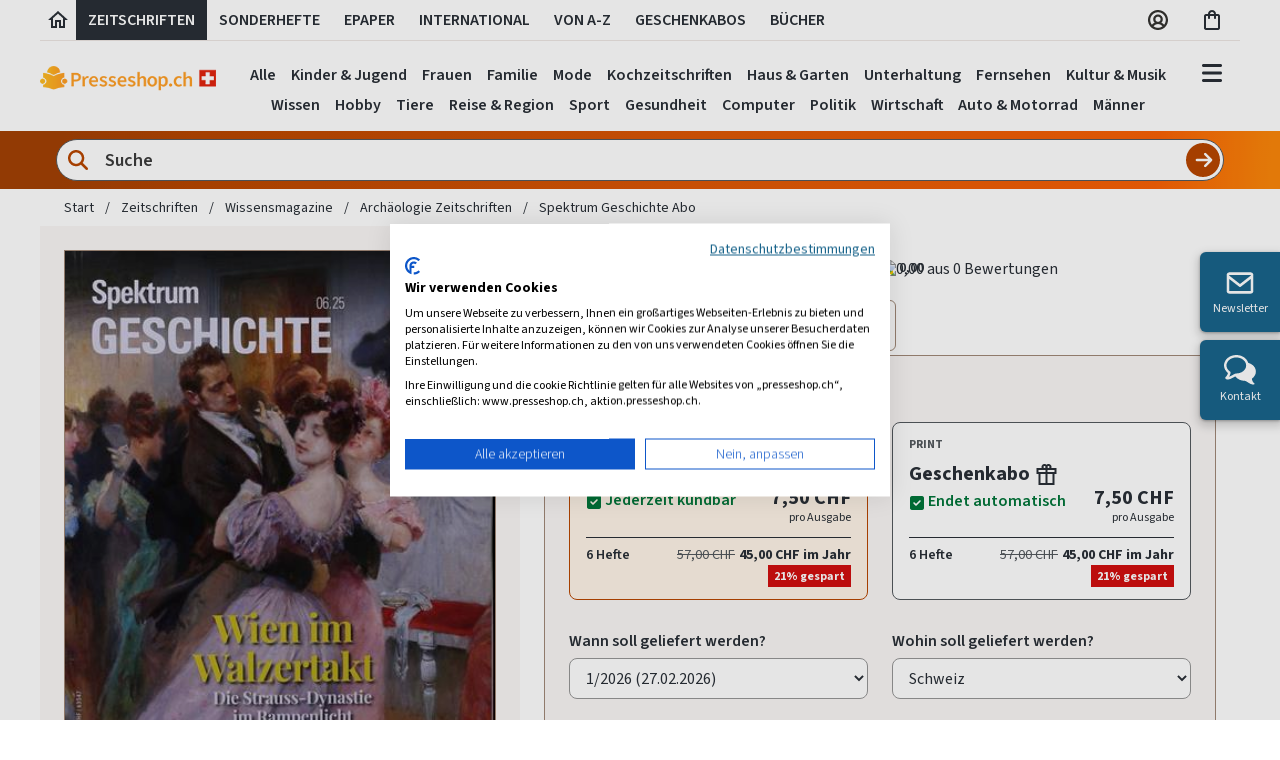

--- FILE ---
content_type: text/html; charset=utf-8
request_url: https://www.presseshop.ch/Spektrum-Geschichte-Abo
body_size: 66281
content:

<!doctype html>
<html class="no-js" lang="de">
<head>
    <meta charset="utf-8" />
    <meta name="viewport" content="width=device-width, initial-scale=1.0" />
    <!-- Init script / GCM default consent -->
    <script>
        // Define dataLayer and the gtag function.
        window.dataLayer = window.dataLayer || [];
        function gtag() {
            dataLayer.push(arguments);
        }
        gtag('consent', 'default', {
            'ad_storage': 'denied',
            'ad_user_data': 'denied',
            'ad_personalization': 'denied',
            'analytics_storage': 'denied'
        });
    </script>
    <!-- CookieFirst Banner Script -->
            <script src="https://consent.cookiefirst.com/sites/presseshop.ch-8c8bc476-7c77-4ef8-95b4-fcd0daac884b/consent.js"></script>

    <!-- Google Tag Manager -->
    <script>
        (function (w, d, s, l, i) {
            w[l] = w[l] || []; w[l].push({
                'gtm.start':
                    new Date().getTime(), event: 'gtm.js'
            }); var f = d.getElementsByTagName(s)[0],
                j = d.createElement(s), dl = l != 'dataLayer' ? '&l=' + l : ''; j.async = true; j.src =
                    'https://www.googletagmanager.com/gtm.js?id=' + i + dl; f.parentNode.insertBefore(j, f);
        })(window, document, 'script', 'dataLayer', 'GTM-KCLJ4J5');</script>
    <!-- End Google Tag Manager -->

    <script>
        var ALGOLIA_INSIGHTS_SRC =
            "https://cdn.jsdelivr.net/npm/search-insights@2.11.0/dist/search-insights.min.js";
        !function (e, a, t, n, s, i, c) {
            ((e.AlgoliaAnalyticsObject = s),
                (e[s] =
                    e[s] ||
                    function () {
                        (e[s].queue = e[s].queue || []).push(arguments);
                    }),
                (e[s].version = "2.11.0"),
                (i = a.createElement(t)),
                (c = a.getElementsByTagName(t)[0]),
                (i.async = 1),
                (i.src = n),
                c.parentNode.insertBefore(i, c))
        }
            (window, document, "script", ALGOLIA_INSIGHTS_SRC, "aa");

         var algoliaAppId = 'NY7SH3BR30';
         var algoliaProductIndex = '09bfa6ab04fc053121321e6f75e1126b';
        aa("init", {
       appId:  algoliaAppId,
       apiKey: algoliaProductIndex
        });
    </script>

    <link href="/bundles/stylev2?v=Z4wzTV4lgRe6THosEdkJllSOxD1A9OPu22VHhTshHiw1" rel="stylesheet"/>


    

<title>Spektrum Geschichte Abo sicher &amp; einfach bestellen</title>

<meta name="language" content="de-ch" />


    <meta name="robots" content="noodp, index, follow" />
<meta name="description" content="Spektrum Geschichte Abo sicher &amp; einfach bestellen" />
<meta name="keywords" content="Spektrum Geschichte, Spektrum Geschichte Schweiz, Spektrum Geschichte abonnement, Spektrum Geschichte probeabo, Spektrum Geschichte geschenkabo, Spektrum Geschichte abonnieren" />
<meta http-equiv="X-UA-Compatible" content="IE=edge" />
<meta http-equiv="content-Type" content="text/html; charset=UTF-8" />

        <meta name="google-site-verification" content="CUnLVAMBwk9pE5JlUiXTdFJOaaCAEI6hPzjeRZ8xZnQ" />
        <meta name="google-site-verification" content="sHKidURIPNih8YacDIiCqSow8ooABEveZsq3kS5Q174" />
<meta name="p:domain_verify" content="7f25775d3cd4cd74121b2f2010b9e666" />

<meta name="msvalidate.01" content="61232861BEB4A3C7567245971F6E20DE" />


    <link rel="author" href="https://plus.google.com/114416854043609569295" />

    <link rel="canonical" href="https://www.presseshop.ch/Spektrum-Geschichte-Abo" />

        <link rel="alternate" hreflang="x-default" href="https://www.presseplus.de/Spektrum-Geschichte-Abo" />
        <link rel="alternate" hreflang="de-DE" href="https://www.presseplus.de/Spektrum-Geschichte-Abo" />
        <link rel="alternate" hreflang="de-CH" href="https://www.presseshop.ch/Spektrum-Geschichte-Abo" />
        <link rel="alternate" hreflang="de-AT" href="https://www.presseshop.at/Spektrum-Geschichte-Abo" />


<link href="/favicon.ico" rel="shortcut icon" type="image/x-icon" />

    <link rel="image_src" href=https://cover.presseplus.eu/Larger/27871/2025006/Spektrum_Geschichte.jpg />


<!-- Google Optimize Siteflash Fix -->

<script>
    function trackGaEvent(action, type, eventCategory, eventAction, eventLabel) {
        window.dataLayer = window.dataLayer || [];
        window.dataLayer.push({
            'event': (type == 'event') ? 'gaEvent' : '',
            'eventCategory': eventCategory,
            'eventAction': eventAction,
            'eventLabel': eventLabel
        });
    }
</script>

<!-- Application Insights -->
<script type="text/plain" data-cookiefirst-category="performance">
!function (T, l, y) { var S = T.location, u = "script", k = "instrumentationKey", D = "ingestionendpoint", C = "disableExceptionTracking", E = "ai.device.", I = "toLowerCase", b = "crossOrigin", w = "POST", e = "appInsightsSDK", t = y.name || "appInsights"; (y.name || T[e]) && (T[e] = t); var n = T[t] || function (d) { var g = !1, f = !1, m = { initialize: !0, queue: [], sv: "4", version: 2, config: d }; function v(e, t) { var n = {}, a = "Browser"; return n[E + "id"] = a[I](), n[E + "type"] = a, n["ai.operation.name"] = S && S.pathname || "_unknown_", n["ai.internal.sdkVersion"] = "javascript:snippet_" + (m.sv || m.version), { time: function () { var e = new Date; function t(e) { var t = "" + e; return 1 === t.length && (t = "0" + t), t } return e.getUTCFullYear() + "-" + t(1 + e.getUTCMonth()) + "-" + t(e.getUTCDate()) + "T" + t(e.getUTCHours()) + ":" + t(e.getUTCMinutes()) + ":" + t(e.getUTCSeconds()) + "." + ((e.getUTCMilliseconds() / 1e3).toFixed(3) + "").slice(2, 5) + "Z" }(), iKey: e, name: "Microsoft.ApplicationInsights." + e.replace(/-/g, "") + "." + t, sampleRate: 100, tags: n, data: { baseData: { ver: 2 } } } } var h = d.url || y.src; if (h) { function a(e) { var t, n, a, i, r, o, s, c, p, l, u; g = !0, m.queue = [], f || (f = !0, t = h, s = function () { var e = {}, t = d.connectionString; if (t) for (var n = t.split(";"), a = 0; a < n.length; a++) { var i = n[a].split("="); 2 === i.length && (e[i[0][I]()] = i[1]) } if (!e[D]) { var r = e.endpointsuffix, o = r ? e.location : null; e[D] = "https://" + (o ? o + "." : "") + "dc." + (r || "services.visualstudio.com") } return e }(), c = s[k] || d[k] || "", p = s[D], l = p ? p + "/v2/track" : config.endpointUrl, (u = []).push((n = "SDK LOAD Failure: Failed to load Application Insights SDK script (See stack for details)", a = t, i = l, (o = (r = v(c, "Exception")).data).baseType = "ExceptionData", o.baseData.exceptions = [{ typeName: "SDKLoadFailed", message: n.replace(/\./g, "-"), hasFullStack: !1, stack: n + "\nSnippet failed to load [" + a + "] -- Telemetry is disabled\nHelp Link: https://go.microsoft.com/fwlink/?linkid=2128109\nHost: " + (S && S.pathname || "_unknown_") + "\nEndpoint: " + i, parsedStack: [] }], r)), u.push(function (e, t, n, a) { var i = v(c, "Message"), r = i.data; r.baseType = "MessageData"; var o = r.baseData; return o.message = 'AI (Internal): 99 message:"' + ("SDK LOAD Failure: Failed to load Application Insights SDK script (See stack for details) (" + n + ")").replace(/\"/g, "") + '"', o.properties = { endpoint: a }, i }(0, 0, t, l)), function (e, t) { if (JSON) { var n = T.fetch; if (n && !y.useXhr) n(t, { method: w, body: JSON.stringify(e), mode: "cors" }); else if (XMLHttpRequest) { var a = new XMLHttpRequest; a.open(w, t), a.setRequestHeader("Content-type", "application/json"), a.send(JSON.stringify(e)) } } }(u, l)) } function i(e, t) { f || setTimeout(function () { !t && m.core || a() }, 500) } var e = function () { var n = l.createElement(u); n.src = h; var e = y[b]; return !e && "" !== e || "undefined" == n[b] || (n[b] = e), n.onload = i, n.onerror = a, n.onreadystatechange = function (e, t) { "loaded" !== n.readyState && "complete" !== n.readyState || i(0, t) }, n }(); y.ld < 0 ? l.getElementsByTagName("head")[0].appendChild(e) : setTimeout(function () { l.getElementsByTagName(u)[0].parentNode.appendChild(e) }, y.ld || 0) } try { m.cookie = l.cookie } catch (p) { } function t(e) { for (; e.length;)!function (t) { m[t] = function () { var e = arguments; g || m.queue.push(function () { m[t].apply(m, e) }) } }(e.pop()) } var n = "track", r = "TrackPage", o = "TrackEvent"; t([n + "Event", n + "PageView", n + "Exception", n + "Trace", n + "DependencyData", n + "Metric", n + "PageViewPerformance", "start" + r, "stop" + r, "start" + o, "stop" + o, "addTelemetryInitializer", "setAuthenticatedUserContext", "clearAuthenticatedUserContext", "flush"]), m.SeverityLevel = { Verbose: 0, Information: 1, Warning: 2, Error: 3, Critical: 4 }; var s = (d.extensionConfig || {}).ApplicationInsightsAnalytics || {}; if (!0 !== d[C] && !0 !== s[C]) { method = "onerror", t(["_" + method]); var c = T[method]; T[method] = function (e, t, n, a, i) { var r = c && c(e, t, n, a, i); return !0 !== r && m["_" + method]({ message: e, url: t, lineNumber: n, columnNumber: a, error: i }), r }, d.autoExceptionInstrumented = !0 } return m }(y.cfg); (T[t] = n).queue && 0 === n.queue.length && n.trackPageView({}) }(window, document, {
        src: "https://az416426.vo.msecnd.net/scripts/b/ai.2.min.js",
        cfg: {
            instrumentationKey: "746da440-c06e-493d-9549-72992e41176b"
        }
    });
</script>

    <script src="/js/libraries/lazysizes.min.js" async=""></script>

</head>


<body class="sans-serif">
    <!-- Google Tag Manager (noscript) -->
    <noscript>
        <iframe src="https://www.googletagmanager.com/ns.html?id=GTM-KCLJ4J5"
                height="0" width="0" style="display:none;visibility:hidden"></iframe>
    </noscript>
    <!-- End Google Tag Manager (noscript) -->



    


    <header>
        <!-- #region xl header -->
        <div class="fl w-100 dn db-xl near-black f5 fw6 lh-copy">
            <div class="cf mw_75 center bw_1 br-0 bl-0 bt-0 b--silver b--solid mb1">
                <a href="/" id="header-tab-0" class="fl h_40 ph_6 pv2 ttu lh-title pointer near-black hover-bg-light-gray no-underline header-tab" aria-label="Link zur Startseite">
                    <svg width="24" height="24" viewBox="0 0 24 24" xmlns="http://www.w3.org/2000/svg">
                        <g>
                            <path fill="currentColor" d="M12 5.69L17 10.19V18H15V12H9V18H7V10.19L12 5.69ZM12 3L2 12H5V20H11V14H13V20H19V12H22L12 3Z" />
                        </g>
                    </svg>
                </a>
                <a href="/Zeitschriften" id="header-tab-1" class="fl h_40 ph_12 pv2 ttu pointer near-black hover-bg-light-gray no-underline header-tab">
                    Zeitschriften
                </a>
                    <a href="/Sonderhefte" id="header-tab-2" class="fl h_40 ph_12 pv2 ttu pointer near-black hover-bg-light-gray no-underline header-tab">
                        Sonderhefte
                    </a>
                                    <a href="/ePaper" id="header-tab-3" class="fl h_40 ph_12 pv2 ttu pointer near-black hover-bg-light-gray no-underline header-tab">
                        ePaper
                    </a>
                                    <a href="/Internationale-Zeitschriften" id="header-tab-4" class="fl h_40 ph_12 pv2 ttu pointer near-black hover-bg-light-gray no-underline header-tab">
                        International
                    </a>
                <a href="/Verzeichnis" id="header-tab-5" class="fl h_40 ph_12 pv2 ttu pointer near-black hover-bg-light-gray no-underline header-tab">
                    Von A-Z
                </a>

                <a href="/Geschenkabo" id="header-tab-6" class="fl h_40 ph_12 pv2 ttu pointer near-black hover-bg-light-gray no-underline header-tab">
                    Geschenkabos
                </a>
                    <a href="/Buecher" id="header-tab-7" class="fl h_40 ph_12 pv2 ttu pointer near-black hover-bg-light-gray no-underline header-tab">
                        Bücher
                    </a>
                <div class="fr">
                    <div class="fl h_40 pv2 tc">
                        <div class="ph3">
                            <a href="/Account/Manage/5" class="near-black f5 no-underline" aria-label="Link zum Account">
                                <svg width="24" height="24" viewBox="0 0 24 24" fill="none" xmlns="http://www.w3.org/2000/svg">
                                    <path d="M12 2C10.0222 2 8.08879 2.58649 6.4443 3.6853C4.79981 4.78412 3.51809 6.3459 2.76121 8.17316C2.00433 10.0004 1.8063 12.0111 2.19215 13.9509C2.578 15.8907 3.53041 17.6725 4.92894 19.0711C6.32746 20.4696 8.10929 21.422 10.0491 21.8078C11.9889 22.1937 13.9996 21.9957 15.8268 21.2388C17.6541 20.4819 19.2159 19.2002 20.3147 17.5557C21.4135 15.9112 22 13.9778 22 12C21.9971 9.34874 20.9425 6.80691 19.0678 4.93218C17.1931 3.05745 14.6513 2.00294 12 2ZM7.51574 18.3491C8.03155 17.6438 8.70645 17.0701 9.48561 16.6747C10.2648 16.2792 11.1262 16.0731 12 16.0731C12.8738 16.0731 13.7352 16.2792 14.5144 16.6747C15.2936 17.0701 15.9684 17.6438 16.4843 18.3491C15.1737 19.2785 13.6067 19.7777 12 19.7777C10.3933 19.7777 8.82632 19.2785 7.51574 18.3491ZM9.40741 11.2593C9.40741 10.7465 9.55946 10.2452 9.84434 9.81889C10.1292 9.39254 10.5341 9.06024 11.0079 8.86401C11.4816 8.66779 12.0029 8.61645 12.5058 8.71648C13.0087 8.81652 13.4707 9.06344 13.8332 9.42602C14.1958 9.7886 14.4427 10.2506 14.5428 10.7535C14.6428 11.2564 14.5915 11.7777 14.3952 12.2514C14.199 12.7251 13.8667 13.13 13.4404 13.4149C13.014 13.6998 12.5128 13.8518 12 13.8518C11.3124 13.8518 10.653 13.5787 10.1668 13.0925C9.68056 12.6063 9.40741 11.9469 9.40741 11.2593ZM18.1111 16.8093C17.3909 15.8933 16.473 15.152 15.4259 14.6407C16.0932 13.965 16.5458 13.107 16.7267 12.1747C16.9076 11.2424 16.8087 10.2774 16.4425 9.4011C16.0763 8.52484 15.4592 7.77644 14.6687 7.25005C13.8782 6.72367 12.9497 6.44281 12 6.44281C11.0503 6.44281 10.1218 6.72367 9.33133 7.25005C8.54085 7.77644 7.9237 8.52484 7.55751 9.4011C7.19132 10.2774 7.09244 11.2424 7.27333 12.1747C7.45421 13.107 7.90677 13.965 8.57408 14.6407C7.52701 15.152 6.60907 15.8933 5.88889 16.8093C4.98431 15.6625 4.42088 14.2843 4.26311 12.8323C4.10534 11.3803 4.3596 9.91319 4.99679 8.59896C5.63398 7.28472 6.62835 6.17646 7.86606 5.40103C9.10378 4.62561 10.5348 4.21435 11.9954 4.21435C13.4559 4.21435 14.887 4.62561 16.1247 5.40103C17.3624 6.17646 18.3568 7.28472 18.994 8.59896C19.6311 9.91319 19.8854 11.3803 19.7276 12.8323C19.5699 14.2843 19.0064 15.6625 18.1019 16.8093H18.1111Z" fill="#343330" />
                                </svg>
                            </a>
                        </div>
                    </div>

                    <div class="fl h_40 ph3 pv2 tc">
                        <a href="/Warenkorb" id="btn-cart-icon" class="near-black nowrap f5 no-underline" aria-label="Link zum Warenkorb">
                            <svg width="22" height="24" viewBox="0 0 22 24" fill="none" xmlns="http://www.w3.org/2000/svg">
                                <path d="M16 6H14C14 3.79 12.21 2 10 2C7.79 2 6 3.79 6 6H4C2.9 6 2 6.9 2 8V20C2 21.1 2.9 22 4 22H16C17.1 22 18 21.1 18 20V8C18 6.9 17.1 6 16 6ZM10 4C11.1 4 12 4.9 12 6H8C8 4.9 8.9 4 10 4ZM16 20H4V8H6V10C6 10.55 6.45 11 7 11C7.55 11 8 10.55 8 10V8H12V10C12 10.55 12.45 11 13 11C13.55 11 14 10.55 14 10V8H16V20Z" fill="#292F36" />
                            </svg>
                            <span class="main-header-badge bg-orange white dn " id="result-cart-count-small">0</span>

                            <div class="w16 bg-white pa3 shadow-4 br3 z-100" id="cart-flyout" style="display: none;">
                            </div>
                        </a>
                    </div>
                </div>
            </div>
        </div>
        <!-- #endregion -->
        <!-- #region main header -->
        <div class="fl w-100">
            <div class="cf mw_75 center pt3-xl pb0-m lh-solid flex justify-between">
                <div class="pa3 pb4-xl pt0-xl pl0-xl flex-grow-1 flex-grow-0-m flex-shrink-0 self-center">
                    <a class="logo relative" href="/">
                        <img src="https://images.presseplus.de/logo_presseshop-ch_243.png"
                             srcset="https://images.presseplus.de/logo_presseshop-ch_486.png 2x,
                                 https://images.presseplus.de/logo_presseshop-ch_243.png 1x"
                             alt="Logo Presseshop"
                             class=" w_120 w_150-m w11-xl h-auto" width="120" height="24" />
                        <div class="xmashat alternative  ">
                            <img src="/images/xmas/xmashat.svg" />
                        </div>
                    </a>
                </div>
                    <div id="search-container-header" class="pa_12 minw-0 flex-grow-2 dn db-m db-l dn-xl bg-orange-gradient br_30 br--bottom mh4-m mh5-l" role="search" aria-label="Produktsuche">
                        <div class="db cf minw-0 relative">
<form action="/Home/QuickSearchPartialV2?Length=4" data-ajax="true" data-ajax-method="POST" data-ajax-mode="replace" data-ajax-update="#flyout-search-content-header" id="form-quick-search-header" method="post"><input name="__RequestVerificationToken" type="hidden" value="VOrPoGbQbYvdtY0zZSv52BuR_UjcfJ9U3GbQ39ITvo2BsXLsQ9H3c5ypNe-ONA8H49YUfjXfe4jZykr8MP2h_ItM0kgs4Us5EMIBb9eOKhE1" />                                <svg width="24" height="24" viewBox="0 0 24 24" fill="none" class="orange absolute z-3 ml2 mt2" xmlns="http://www.w3.org/2000/svg">
                                    <g id="lens">
                                        <path id="Vector" d="M18.2476 10.1238C18.2476 11.9165 17.6657 13.5725 16.6853 14.9161L21.6299 19.8646C22.1181 20.3528 22.1181 21.1456 21.6299 21.6338C21.1417 22.1221 20.3489 22.1221 19.8607 21.6338L14.9161 16.6853C13.5725 17.6696 11.9165 18.2476 10.1238 18.2476C5.63619 18.2476 2 14.6114 2 10.1238C2 5.63619 5.63619 2 10.1238 2C14.6114 2 18.2476 5.63619 18.2476 10.1238ZM10.1238 15.748C13.2288 15.748 15.748 13.2288 15.748 10.1238C15.748 7.0188 13.2288 4.49963 10.1238 4.49963C7.0188 4.49963 4.49963 7.0188 4.49963 10.1238C4.49963 13.2288 7.0188 15.748 10.1238 15.748Z" fill="currentColor" />
                                    </g>
                                </svg>
                                <input class="w-100 f_18 fw6 input-reset ba br-pill b--gray near-black bg-white pv_6 ph_44 lh-copy search-input flex-grow-1 minw-0" placeholder="Suche" type="text" name="SearchCriteriaQuick" value="" id="search-criteria-header" aria-label="Sucheingabe">
                                <input class="absolute f6 fw6 button-reset pv_12 tc b--none bg-orange hover-bg-dark-orange white pointer lh-copy search-btn-header search-submit-header" type="submit" value="" aria-label="Suche abschicken">
                                <svg width="20" height="20" viewBox="0 0 28 28" fill="none" class="absolute search-btn-icon-header pointer" onclick="$('.search-submit-header').trigger('click');" xmlns="http://www.w3.org/2000/svg">
                                    <g id="arrow-right">
                                        <path id="Vector" d="M25.1784 15.1772C25.8295 14.5261 25.8295 13.4688 25.1784 12.8177L16.8446 4.48391C16.1935 3.83284 15.1362 3.83284 14.4851 4.48391C13.834 5.13499 13.834 6.19234 14.4851 6.84342L19.9802 12.3333H4.00013C3.07821 12.3333 2.33337 13.0781 2.33337 14.0001C2.33337 14.922 3.07821 15.6668 4.00013 15.6668H19.975L14.4903 21.1567C13.8392 21.8078 13.8392 22.8651 14.4903 23.5162C15.1414 24.1673 16.1987 24.1673 16.8498 23.5162L25.1836 15.1824L25.1784 15.1772Z" fill="white" />
                                    </g>
                                </svg>
<div class="validation-summary-valid" data-valmsg-summary="true"><ul><li style="display:none"></li>
</ul></div></form>                        </div>

                        <div class="w20 w22-ns w24-l bg-white pa3 nt4 shadow-4 br3 z-100" style="display: none;" id="search-flyout-header">
                            <div class="fl w-100 dn db dark-gray" id="search-info-header">Wir suchen für Sie, sobald Sie mit dem Tippen beginnen...</div>

                            <!-- #region quick search partial -->
                            <div class="fl w-100 tl" id="quick-search-flyout-header" style="display: none;">
                                <div class="flyout-content mt0">
                                    <div class="fl" id="flyout-search-content-header"></div>
                                    <div class="w-100 tr">
                                        <a class="blue no-underline hover-orange f_18 fw6 allresults pointer" onclick="$('.search-submit-header').trigger('click');">
                                            Alle Ergebnisse anzeigen
                                            <span class="icon-PRP_ICON_ARROW f6"></span>
                                        </a>
                                    </div>
                                </div>
                            </div>
                            <!-- #endregion -->
                        </div>
                    </div>
                <div class="dn db-xl tc header-tabset flex-grow-2 relative">
                    <div class="header-tab-body-0" tabindex="-1">
                                <a href="/Zeitschriften/Kinderzeitschriften-Abos" class="dib f5 fw6 near-black hover-black no-underline ph_6 pv_6 navbar-link" onclick="trackGaEvent('send', 'event', 'main-navbar', 'click', 'Kinder &amp; Jugend', { nonInteraction: true })" tabindex="-1">Kinder &amp; Jugend</a>
                                <a href="/Zeitschriften/Frauenzeitschriften-Abos" class="dib f5 fw6 near-black hover-black no-underline ph_6 pv_6 navbar-link" onclick="trackGaEvent('send', 'event', 'main-navbar', 'click', 'Frauen', { nonInteraction: true })" tabindex="-1">Frauen</a>
                                <a href="/Zeitschriften/Familienzeitschriften-Abos" class="dib f5 fw6 near-black hover-black no-underline ph_6 pv_6 navbar-link" onclick="trackGaEvent('send', 'event', 'main-navbar', 'click', 'Familie', { nonInteraction: true })" tabindex="-1">Familie</a>
                                <a href="/Zeitschriften/Modezeitschriften-Abos" class="dib f5 fw6 near-black hover-black no-underline ph_6 pv_6 navbar-link" onclick="trackGaEvent('send', 'event', 'main-navbar', 'click', 'Mode', { nonInteraction: true })" tabindex="-1">Mode</a>
                                <a href="/Zeitschriften/Kochzeitschriften-Abos" class="dib f5 fw6 near-black hover-black no-underline ph_6 pv_6 navbar-link" onclick="trackGaEvent('send', 'event', 'main-navbar', 'click', 'Kochzeitschriften', { nonInteraction: true })" tabindex="-1">Kochzeitschriften</a>
                                <a href="/Zeitschriften/Wohnzeitschriften-Abos" class="dib f5 fw6 near-black hover-black no-underline ph_6 pv_6 navbar-link" onclick="trackGaEvent('send', 'event', 'main-navbar', 'click', 'Haus &amp; Garten', { nonInteraction: true })" tabindex="-1">Haus &amp; Garten</a>
                                <a href="/Zeitschriften/Unterhaltungszeitschriften-Abos" class="dib f5 fw6 near-black hover-black no-underline ph_6 pv_6 navbar-link" onclick="trackGaEvent('send', 'event', 'main-navbar', 'click', 'Unterhaltung', { nonInteraction: true })" tabindex="-1">Unterhaltung</a>
                                <a href="/Zeitschriften/Fernsehzeitungen-Abos" class="dib f5 fw6 near-black hover-black no-underline ph_6 pv_6 navbar-link" onclick="trackGaEvent('send', 'event', 'main-navbar', 'click', 'Fernsehen', { nonInteraction: true })" tabindex="-1">Fernsehen</a>
                                <a href="/Zeitschriften/Kultur-Zeitschriften-Abos" class="dib f5 fw6 near-black hover-black no-underline ph_6 pv_6 navbar-link" onclick="trackGaEvent('send', 'event', 'main-navbar', 'click', 'Kultur &amp; Musik', { nonInteraction: true })" tabindex="-1">Kultur &amp; Musik</a>
                                <a href="/Zeitschriften/Wissensmagazine-Abos" class="dib f5 fw6 near-black hover-black no-underline ph_6 pv_6 navbar-link" onclick="trackGaEvent('send', 'event', 'main-navbar', 'click', 'Wissen', { nonInteraction: true })" tabindex="-1">Wissen</a>
                                <a href="/Zeitschriften/Hobby-Zeitschriften-Abos" class="dib f5 fw6 near-black hover-black no-underline ph_6 pv_6 navbar-link" onclick="trackGaEvent('send', 'event', 'main-navbar', 'click', 'Hobby', { nonInteraction: true })" tabindex="-1">Hobby</a>
                                <a href="/Zeitschriften/Tierzeitschriften-Abos" class="dib f5 fw6 near-black hover-black no-underline ph_6 pv_6 navbar-link" onclick="trackGaEvent('send', 'event', 'main-navbar', 'click', 'Tiere', { nonInteraction: true })" tabindex="-1">Tiere</a>
                                <a href="/Zeitschriften/Reisezeitschriften-Abos" class="dib f5 fw6 near-black hover-black no-underline ph_6 pv_6 navbar-link" onclick="trackGaEvent('send', 'event', 'main-navbar', 'click', 'Reise &amp; Region', { nonInteraction: true })" tabindex="-1">Reise &amp; Region</a>
                                <a href="/Zeitschriften/Sportzeitschriften-Abos" class="dib f5 fw6 near-black hover-black no-underline ph_6 pv_6 navbar-link" onclick="trackGaEvent('send', 'event', 'main-navbar', 'click', 'Sport', { nonInteraction: true })" tabindex="-1">Sport</a>
                                <a href="/Zeitschriften/Gesundheit-Abos" class="dib f5 fw6 near-black hover-black no-underline ph_6 pv_6 navbar-link" onclick="trackGaEvent('send', 'event', 'main-navbar', 'click', 'Gesundheit', { nonInteraction: true })" tabindex="-1">Gesundheit</a>
                                <a href="/Zeitschriften/Computer-Zeitschriften-Abos" class="dib f5 fw6 near-black hover-black no-underline ph_6 pv_6 navbar-link" onclick="trackGaEvent('send', 'event', 'main-navbar', 'click', 'Computer', { nonInteraction: true })" tabindex="-1">Computer</a>
                                <a href="/Zeitschriften/Politik-Abos" class="dib f5 fw6 near-black hover-black no-underline ph_6 pv_6 navbar-link" onclick="trackGaEvent('send', 'event', 'main-navbar', 'click', 'Politik', { nonInteraction: true })" tabindex="-1">Politik</a>
                                <a href="/Zeitschriften/Wirtschaftszeitschriften-Abos" class="dib f5 fw6 near-black hover-black no-underline ph_6 pv_6 navbar-link" onclick="trackGaEvent('send', 'event', 'main-navbar', 'click', 'Wirtschaft', { nonInteraction: true })" tabindex="-1">Wirtschaft</a>
                                <a href="/Zeitschriften/Auto-Motorrad-Abos" class="dib f5 fw6 near-black hover-black no-underline ph_6 pv_6 navbar-link" onclick="trackGaEvent('send', 'event', 'main-navbar', 'click', 'Auto &amp; Motorrad', { nonInteraction: true })" tabindex="-1">Auto &amp; Motorrad</a>
                                <a href="/Zeitschriften/Maennermagazine-Abos" class="dib f5 fw6 near-black hover-black no-underline ph_6 pv_6 navbar-link" onclick="trackGaEvent('send', 'event', 'main-navbar', 'click', 'M&#228;nner', { nonInteraction: true })" tabindex="-1">M&#228;nner</a>
                    </div>
                    <div class="header-tab-body-1" tabindex="-1">
                        <a href="/Zeitschriften" class="dib f5 fw6 near-black hover-black no-underline ph_6 pv_6 navbar-link" onclick="trackGaEvent('send', 'event', 'main-navbar', 'click', 'Alle Zeitschriften', { nonInteraction: true })" tabindex="-1">Alle</a>
                                <a href="/Zeitschriften/Kinderzeitschriften-Abos" class="dib f5 fw6 near-black hover-black no-underline ph_6 pv_6 navbar-link" onclick="trackGaEvent('send', 'event', 'main-navbar', 'click', 'Kinder &amp; Jugend', { nonInteraction: true })" tabindex="-1">Kinder &amp; Jugend</a>
                                <a href="/Zeitschriften/Frauenzeitschriften-Abos" class="dib f5 fw6 near-black hover-black no-underline ph_6 pv_6 navbar-link" onclick="trackGaEvent('send', 'event', 'main-navbar', 'click', 'Frauen', { nonInteraction: true })" tabindex="-1">Frauen</a>
                                <a href="/Zeitschriften/Familienzeitschriften-Abos" class="dib f5 fw6 near-black hover-black no-underline ph_6 pv_6 navbar-link" onclick="trackGaEvent('send', 'event', 'main-navbar', 'click', 'Familie', { nonInteraction: true })" tabindex="-1">Familie</a>
                                <a href="/Zeitschriften/Modezeitschriften-Abos" class="dib f5 fw6 near-black hover-black no-underline ph_6 pv_6 navbar-link" onclick="trackGaEvent('send', 'event', 'main-navbar', 'click', 'Mode', { nonInteraction: true })" tabindex="-1">Mode</a>
                                <a href="/Zeitschriften/Kochzeitschriften-Abos" class="dib f5 fw6 near-black hover-black no-underline ph_6 pv_6 navbar-link" onclick="trackGaEvent('send', 'event', 'main-navbar', 'click', 'Kochzeitschriften', { nonInteraction: true })" tabindex="-1">Kochzeitschriften</a>
                                <a href="/Zeitschriften/Wohnzeitschriften-Abos" class="dib f5 fw6 near-black hover-black no-underline ph_6 pv_6 navbar-link" onclick="trackGaEvent('send', 'event', 'main-navbar', 'click', 'Haus &amp; Garten', { nonInteraction: true })" tabindex="-1">Haus &amp; Garten</a>
                                <a href="/Zeitschriften/Unterhaltungszeitschriften-Abos" class="dib f5 fw6 near-black hover-black no-underline ph_6 pv_6 navbar-link" onclick="trackGaEvent('send', 'event', 'main-navbar', 'click', 'Unterhaltung', { nonInteraction: true })" tabindex="-1">Unterhaltung</a>
                                <a href="/Zeitschriften/Fernsehzeitungen-Abos" class="dib f5 fw6 near-black hover-black no-underline ph_6 pv_6 navbar-link" onclick="trackGaEvent('send', 'event', 'main-navbar', 'click', 'Fernsehen', { nonInteraction: true })" tabindex="-1">Fernsehen</a>
                                <a href="/Zeitschriften/Kultur-Zeitschriften-Abos" class="dib f5 fw6 near-black hover-black no-underline ph_6 pv_6 navbar-link" onclick="trackGaEvent('send', 'event', 'main-navbar', 'click', 'Kultur &amp; Musik', { nonInteraction: true })" tabindex="-1">Kultur &amp; Musik</a>
                                <a href="/Zeitschriften/Wissensmagazine-Abos" class="dib f5 fw6 near-black hover-black no-underline ph_6 pv_6 navbar-link" onclick="trackGaEvent('send', 'event', 'main-navbar', 'click', 'Wissen', { nonInteraction: true })" tabindex="-1">Wissen</a>
                                <a href="/Zeitschriften/Hobby-Zeitschriften-Abos" class="dib f5 fw6 near-black hover-black no-underline ph_6 pv_6 navbar-link" onclick="trackGaEvent('send', 'event', 'main-navbar', 'click', 'Hobby', { nonInteraction: true })" tabindex="-1">Hobby</a>
                                <a href="/Zeitschriften/Tierzeitschriften-Abos" class="dib f5 fw6 near-black hover-black no-underline ph_6 pv_6 navbar-link" onclick="trackGaEvent('send', 'event', 'main-navbar', 'click', 'Tiere', { nonInteraction: true })" tabindex="-1">Tiere</a>
                                <a href="/Zeitschriften/Reisezeitschriften-Abos" class="dib f5 fw6 near-black hover-black no-underline ph_6 pv_6 navbar-link" onclick="trackGaEvent('send', 'event', 'main-navbar', 'click', 'Reise &amp; Region', { nonInteraction: true })" tabindex="-1">Reise &amp; Region</a>
                                <a href="/Zeitschriften/Sportzeitschriften-Abos" class="dib f5 fw6 near-black hover-black no-underline ph_6 pv_6 navbar-link" onclick="trackGaEvent('send', 'event', 'main-navbar', 'click', 'Sport', { nonInteraction: true })" tabindex="-1">Sport</a>
                                <a href="/Zeitschriften/Gesundheit-Abos" class="dib f5 fw6 near-black hover-black no-underline ph_6 pv_6 navbar-link" onclick="trackGaEvent('send', 'event', 'main-navbar', 'click', 'Gesundheit', { nonInteraction: true })" tabindex="-1">Gesundheit</a>
                                <a href="/Zeitschriften/Computer-Zeitschriften-Abos" class="dib f5 fw6 near-black hover-black no-underline ph_6 pv_6 navbar-link" onclick="trackGaEvent('send', 'event', 'main-navbar', 'click', 'Computer', { nonInteraction: true })" tabindex="-1">Computer</a>
                                <a href="/Zeitschriften/Politik-Abos" class="dib f5 fw6 near-black hover-black no-underline ph_6 pv_6 navbar-link" onclick="trackGaEvent('send', 'event', 'main-navbar', 'click', 'Politik', { nonInteraction: true })" tabindex="-1">Politik</a>
                                <a href="/Zeitschriften/Wirtschaftszeitschriften-Abos" class="dib f5 fw6 near-black hover-black no-underline ph_6 pv_6 navbar-link" onclick="trackGaEvent('send', 'event', 'main-navbar', 'click', 'Wirtschaft', { nonInteraction: true })" tabindex="-1">Wirtschaft</a>
                                <a href="/Zeitschriften/Auto-Motorrad-Abos" class="dib f5 fw6 near-black hover-black no-underline ph_6 pv_6 navbar-link" onclick="trackGaEvent('send', 'event', 'main-navbar', 'click', 'Auto &amp; Motorrad', { nonInteraction: true })" tabindex="-1">Auto &amp; Motorrad</a>
                                <a href="/Zeitschriften/Maennermagazine-Abos" class="dib f5 fw6 near-black hover-black no-underline ph_6 pv_6 navbar-link" onclick="trackGaEvent('send', 'event', 'main-navbar', 'click', 'M&#228;nner', { nonInteraction: true })" tabindex="-1">M&#228;nner</a>
                    </div>
                    <div class="header-tab-body-2" tabindex="-1">
                        <a href="/Sonderhefte" class="dib f5 fw6 near-black hover-black no-underline ph_6 pv_6 navbar-link" onclick="trackGaEvent('send', 'event', 'main-navbar', 'click', 'Alle Sonderhefte', { nonInteraction: true })" tabindex="-1">Alle</a>
                                <a href="/Sonderhefte/Kinderzeitschriften-Abos" class="dib f5 fw6 near-black hover-black no-underline ph_6 pv_6 navbar-link" onclick="trackGaEvent('send', 'event', 'main-navbar', 'click', 'Kinder &amp; Jugend', { nonInteraction: true })" tabindex="-1">Kinder &amp; Jugend</a>
                                <a href="/Sonderhefte/Frauenzeitschriften-Abos" class="dib f5 fw6 near-black hover-black no-underline ph_6 pv_6 navbar-link" onclick="trackGaEvent('send', 'event', 'main-navbar', 'click', 'Frauen', { nonInteraction: true })" tabindex="-1">Frauen</a>
                                <a href="/Sonderhefte/Modezeitschriften-Abos" class="dib f5 fw6 near-black hover-black no-underline ph_6 pv_6 navbar-link" onclick="trackGaEvent('send', 'event', 'main-navbar', 'click', 'Mode', { nonInteraction: true })" tabindex="-1">Mode</a>
                                <a href="/Sonderhefte/Kochzeitschriften-Abos" class="dib f5 fw6 near-black hover-black no-underline ph_6 pv_6 navbar-link" onclick="trackGaEvent('send', 'event', 'main-navbar', 'click', 'Kochzeitschriften', { nonInteraction: true })" tabindex="-1">Kochzeitschriften</a>
                                <a href="/Sonderhefte/Wohnzeitschriften-Abos" class="dib f5 fw6 near-black hover-black no-underline ph_6 pv_6 navbar-link" onclick="trackGaEvent('send', 'event', 'main-navbar', 'click', 'Haus &amp; Garten', { nonInteraction: true })" tabindex="-1">Haus &amp; Garten</a>
                                <a href="/Sonderhefte/Unterhaltungszeitschriften-Abos" class="dib f5 fw6 near-black hover-black no-underline ph_6 pv_6 navbar-link" onclick="trackGaEvent('send', 'event', 'main-navbar', 'click', 'Unterhaltung', { nonInteraction: true })" tabindex="-1">Unterhaltung</a>
                                <a href="/Sonderhefte/Kultur-Zeitschriften-Abos" class="dib f5 fw6 near-black hover-black no-underline ph_6 pv_6 navbar-link" onclick="trackGaEvent('send', 'event', 'main-navbar', 'click', 'Kultur &amp; Musik', { nonInteraction: true })" tabindex="-1">Kultur &amp; Musik</a>
                                <a href="/Sonderhefte/Wissensmagazine-Abos" class="dib f5 fw6 near-black hover-black no-underline ph_6 pv_6 navbar-link" onclick="trackGaEvent('send', 'event', 'main-navbar', 'click', 'Wissen', { nonInteraction: true })" tabindex="-1">Wissen</a>
                                <a href="/Sonderhefte/Hobby-Zeitschriften-Abos" class="dib f5 fw6 near-black hover-black no-underline ph_6 pv_6 navbar-link" onclick="trackGaEvent('send', 'event', 'main-navbar', 'click', 'Hobby', { nonInteraction: true })" tabindex="-1">Hobby</a>
                                <a href="/Sonderhefte/Tierzeitschriften-Abos" class="dib f5 fw6 near-black hover-black no-underline ph_6 pv_6 navbar-link" onclick="trackGaEvent('send', 'event', 'main-navbar', 'click', 'Tiere', { nonInteraction: true })" tabindex="-1">Tiere</a>
                                <a href="/Sonderhefte/Reisezeitschriften-Abos" class="dib f5 fw6 near-black hover-black no-underline ph_6 pv_6 navbar-link" onclick="trackGaEvent('send', 'event', 'main-navbar', 'click', 'Reise &amp; Region', { nonInteraction: true })" tabindex="-1">Reise &amp; Region</a>
                                <a href="/Sonderhefte/Sportzeitschriften-Abos" class="dib f5 fw6 near-black hover-black no-underline ph_6 pv_6 navbar-link" onclick="trackGaEvent('send', 'event', 'main-navbar', 'click', 'Sport', { nonInteraction: true })" tabindex="-1">Sport</a>
                                <a href="/Sonderhefte/Gesundheit-Abos" class="dib f5 fw6 near-black hover-black no-underline ph_6 pv_6 navbar-link" onclick="trackGaEvent('send', 'event', 'main-navbar', 'click', 'Gesundheit', { nonInteraction: true })" tabindex="-1">Gesundheit</a>
                                <a href="/Sonderhefte/Computer-Zeitschriften-Abos" class="dib f5 fw6 near-black hover-black no-underline ph_6 pv_6 navbar-link" onclick="trackGaEvent('send', 'event', 'main-navbar', 'click', 'Computer', { nonInteraction: true })" tabindex="-1">Computer</a>
                                <a href="/Sonderhefte/Politik-Abos" class="dib f5 fw6 near-black hover-black no-underline ph_6 pv_6 navbar-link" onclick="trackGaEvent('send', 'event', 'main-navbar', 'click', 'Politik', { nonInteraction: true })" tabindex="-1">Politik</a>
                                <a href="/Sonderhefte/Wirtschaftszeitschriften-Abos" class="dib f5 fw6 near-black hover-black no-underline ph_6 pv_6 navbar-link" onclick="trackGaEvent('send', 'event', 'main-navbar', 'click', 'Wirtschaft', { nonInteraction: true })" tabindex="-1">Wirtschaft</a>
                                <a href="/Sonderhefte/Auto-Motorrad-Abos" class="dib f5 fw6 near-black hover-black no-underline ph_6 pv_6 navbar-link" onclick="trackGaEvent('send', 'event', 'main-navbar', 'click', 'Auto &amp; Motorrad', { nonInteraction: true })" tabindex="-1">Auto &amp; Motorrad</a>
                                <a href="/Sonderhefte/Maennermagazine-Abos" class="dib f5 fw6 near-black hover-black no-underline ph_6 pv_6 navbar-link" onclick="trackGaEvent('send', 'event', 'main-navbar', 'click', 'M&#228;nner', { nonInteraction: true })" tabindex="-1">M&#228;nner</a>
                    </div>
                    <div class="header-tab-body-3" tabindex="-1">
                        <a href="/ePaper" class="dib f5 fw6 near-black hover-black no-underline ph_6 pv_6 navbar-link" onclick="trackGaEvent('send', 'event', 'main-navbar', 'click', 'Alle ePaper', { nonInteraction: true })" tabindex="-1">Alle</a>
                                <a href="/ePaper/Kinderzeitschriften-Abos" class="dib f5 fw6 near-black hover-black no-underline ph_6 pv_6 navbar-link" onclick="trackGaEvent('send', 'event', 'main-navbar', 'click', 'Kinder &amp; Jugend', { nonInteraction: true })" tabindex="-1">Kinder &amp; Jugend</a>
                                <a href="/ePaper/Frauenzeitschriften-Abos" class="dib f5 fw6 near-black hover-black no-underline ph_6 pv_6 navbar-link" onclick="trackGaEvent('send', 'event', 'main-navbar', 'click', 'Frauen', { nonInteraction: true })" tabindex="-1">Frauen</a>
                                <a href="/ePaper/Familienzeitschriften-Abos" class="dib f5 fw6 near-black hover-black no-underline ph_6 pv_6 navbar-link" onclick="trackGaEvent('send', 'event', 'main-navbar', 'click', 'Familie', { nonInteraction: true })" tabindex="-1">Familie</a>
                                <a href="/ePaper/Modezeitschriften-Abos" class="dib f5 fw6 near-black hover-black no-underline ph_6 pv_6 navbar-link" onclick="trackGaEvent('send', 'event', 'main-navbar', 'click', 'Mode', { nonInteraction: true })" tabindex="-1">Mode</a>
                                <a href="/ePaper/Kochzeitschriften-Abos" class="dib f5 fw6 near-black hover-black no-underline ph_6 pv_6 navbar-link" onclick="trackGaEvent('send', 'event', 'main-navbar', 'click', 'Kochzeitschriften', { nonInteraction: true })" tabindex="-1">Kochzeitschriften</a>
                                <a href="/ePaper/Wohnzeitschriften-Abos" class="dib f5 fw6 near-black hover-black no-underline ph_6 pv_6 navbar-link" onclick="trackGaEvent('send', 'event', 'main-navbar', 'click', 'Haus &amp; Garten', { nonInteraction: true })" tabindex="-1">Haus &amp; Garten</a>
                                <a href="/ePaper/Unterhaltungszeitschriften-Abos" class="dib f5 fw6 near-black hover-black no-underline ph_6 pv_6 navbar-link" onclick="trackGaEvent('send', 'event', 'main-navbar', 'click', 'Unterhaltung', { nonInteraction: true })" tabindex="-1">Unterhaltung</a>
                                <a href="/ePaper/Fernsehzeitungen-Abos" class="dib f5 fw6 near-black hover-black no-underline ph_6 pv_6 navbar-link" onclick="trackGaEvent('send', 'event', 'main-navbar', 'click', 'Fernsehen', { nonInteraction: true })" tabindex="-1">Fernsehen</a>
                                <a href="/ePaper/Kultur-Zeitschriften-Abos" class="dib f5 fw6 near-black hover-black no-underline ph_6 pv_6 navbar-link" onclick="trackGaEvent('send', 'event', 'main-navbar', 'click', 'Kultur &amp; Musik', { nonInteraction: true })" tabindex="-1">Kultur &amp; Musik</a>
                                <a href="/ePaper/Wissensmagazine-Abos" class="dib f5 fw6 near-black hover-black no-underline ph_6 pv_6 navbar-link" onclick="trackGaEvent('send', 'event', 'main-navbar', 'click', 'Wissen', { nonInteraction: true })" tabindex="-1">Wissen</a>
                                <a href="/ePaper/Hobby-Zeitschriften-Abos" class="dib f5 fw6 near-black hover-black no-underline ph_6 pv_6 navbar-link" onclick="trackGaEvent('send', 'event', 'main-navbar', 'click', 'Hobby', { nonInteraction: true })" tabindex="-1">Hobby</a>
                                <a href="/ePaper/Tierzeitschriften-Abos" class="dib f5 fw6 near-black hover-black no-underline ph_6 pv_6 navbar-link" onclick="trackGaEvent('send', 'event', 'main-navbar', 'click', 'Tiere', { nonInteraction: true })" tabindex="-1">Tiere</a>
                                <a href="/ePaper/Reisezeitschriften-Abos" class="dib f5 fw6 near-black hover-black no-underline ph_6 pv_6 navbar-link" onclick="trackGaEvent('send', 'event', 'main-navbar', 'click', 'Reise &amp; Region', { nonInteraction: true })" tabindex="-1">Reise &amp; Region</a>
                                <a href="/ePaper/Sportzeitschriften-Abos" class="dib f5 fw6 near-black hover-black no-underline ph_6 pv_6 navbar-link" onclick="trackGaEvent('send', 'event', 'main-navbar', 'click', 'Sport', { nonInteraction: true })" tabindex="-1">Sport</a>
                                <a href="/ePaper/Gesundheit-Abos" class="dib f5 fw6 near-black hover-black no-underline ph_6 pv_6 navbar-link" onclick="trackGaEvent('send', 'event', 'main-navbar', 'click', 'Gesundheit', { nonInteraction: true })" tabindex="-1">Gesundheit</a>
                                <a href="/ePaper/Computer-Zeitschriften-Abos" class="dib f5 fw6 near-black hover-black no-underline ph_6 pv_6 navbar-link" onclick="trackGaEvent('send', 'event', 'main-navbar', 'click', 'Computer', { nonInteraction: true })" tabindex="-1">Computer</a>
                                <a href="/ePaper/Politik-Abos" class="dib f5 fw6 near-black hover-black no-underline ph_6 pv_6 navbar-link" onclick="trackGaEvent('send', 'event', 'main-navbar', 'click', 'Politik', { nonInteraction: true })" tabindex="-1">Politik</a>
                                <a href="/ePaper/Wirtschaftszeitschriften-Abos" class="dib f5 fw6 near-black hover-black no-underline ph_6 pv_6 navbar-link" onclick="trackGaEvent('send', 'event', 'main-navbar', 'click', 'Wirtschaft', { nonInteraction: true })" tabindex="-1">Wirtschaft</a>
                                <a href="/ePaper/Auto-Motorrad-Abos" class="dib f5 fw6 near-black hover-black no-underline ph_6 pv_6 navbar-link" onclick="trackGaEvent('send', 'event', 'main-navbar', 'click', 'Auto &amp; Motorrad', { nonInteraction: true })" tabindex="-1">Auto &amp; Motorrad</a>
                                <a href="/ePaper/Maennermagazine-Abos" class="dib f5 fw6 near-black hover-black no-underline ph_6 pv_6 navbar-link" onclick="trackGaEvent('send', 'event', 'main-navbar', 'click', 'M&#228;nner', { nonInteraction: true })" tabindex="-1">M&#228;nner</a>
                    </div>
                    <div class="header-tab-body-4" tabindex="-1">
                                <a href="/Internationale-Zeitschriften/Arabisch" class="dib f5 fw6 near-black hover-black no-underline ph_6 pv_6 navbar-link" onclick="trackGaEvent('send', 'event', 'main-navbar', 'click', 'Arabisch', { nonInteraction: true })" tabindex="-1">Arabisch</a>
                                <a href="/Internationale-Zeitschriften/Englisch" class="dib f5 fw6 near-black hover-black no-underline ph_6 pv_6 navbar-link" onclick="trackGaEvent('send', 'event', 'main-navbar', 'click', 'Englisch', { nonInteraction: true })" tabindex="-1">Englisch</a>
                                <a href="/Internationale-Zeitschriften/Franzoesisch" class="dib f5 fw6 near-black hover-black no-underline ph_6 pv_6 navbar-link" onclick="trackGaEvent('send', 'event', 'main-navbar', 'click', 'Franz&#246;sisch', { nonInteraction: true })" tabindex="-1">Franz&#246;sisch</a>
                                <a href="/Internationale-Zeitschriften/Italienisch" class="dib f5 fw6 near-black hover-black no-underline ph_6 pv_6 navbar-link" onclick="trackGaEvent('send', 'event', 'main-navbar', 'click', 'Italienisch', { nonInteraction: true })" tabindex="-1">Italienisch</a>
                                <a href="/Internationale-Zeitschriften/Russisch" class="dib f5 fw6 near-black hover-black no-underline ph_6 pv_6 navbar-link" onclick="trackGaEvent('send', 'event', 'main-navbar', 'click', 'Russisch', { nonInteraction: true })" tabindex="-1">Russisch</a>
                                <a href="/Internationale-Zeitschriften/Spanisch" class="dib f5 fw6 near-black hover-black no-underline ph_6 pv_6 navbar-link" onclick="trackGaEvent('send', 'event', 'main-navbar', 'click', 'Spanisch', { nonInteraction: true })" tabindex="-1">Spanisch</a>
                    </div>
                    <div class="header-tab-body-5" tabindex="-1">
                                <a href="/Verzeichnis/0-9" class="dib f5 fw6 near-black hover-black no-underline ph_6 pv_6 navbar-link" onclick="trackGaEvent('send', 'event', 'main-navbar', 'click', '0-9', { nonInteraction: true })" tabindex="-1">0-9</a>
                                <a href="/Verzeichnis/A" class="dib f5 fw6 near-black hover-black no-underline ph_6 pv_6 navbar-link" onclick="trackGaEvent('send', 'event', 'main-navbar', 'click', 'A', { nonInteraction: true })" tabindex="-1">A</a>
                                <a href="/Verzeichnis/B" class="dib f5 fw6 near-black hover-black no-underline ph_6 pv_6 navbar-link" onclick="trackGaEvent('send', 'event', 'main-navbar', 'click', 'B', { nonInteraction: true })" tabindex="-1">B</a>
                                <a href="/Verzeichnis/C" class="dib f5 fw6 near-black hover-black no-underline ph_6 pv_6 navbar-link" onclick="trackGaEvent('send', 'event', 'main-navbar', 'click', 'C', { nonInteraction: true })" tabindex="-1">C</a>
                                <a href="/Verzeichnis/D" class="dib f5 fw6 near-black hover-black no-underline ph_6 pv_6 navbar-link" onclick="trackGaEvent('send', 'event', 'main-navbar', 'click', 'D', { nonInteraction: true })" tabindex="-1">D</a>
                                <a href="/Verzeichnis/E" class="dib f5 fw6 near-black hover-black no-underline ph_6 pv_6 navbar-link" onclick="trackGaEvent('send', 'event', 'main-navbar', 'click', 'E', { nonInteraction: true })" tabindex="-1">E</a>
                                <a href="/Verzeichnis/F" class="dib f5 fw6 near-black hover-black no-underline ph_6 pv_6 navbar-link" onclick="trackGaEvent('send', 'event', 'main-navbar', 'click', 'F', { nonInteraction: true })" tabindex="-1">F</a>
                                <a href="/Verzeichnis/G" class="dib f5 fw6 near-black hover-black no-underline ph_6 pv_6 navbar-link" onclick="trackGaEvent('send', 'event', 'main-navbar', 'click', 'G', { nonInteraction: true })" tabindex="-1">G</a>
                                <a href="/Verzeichnis/H" class="dib f5 fw6 near-black hover-black no-underline ph_6 pv_6 navbar-link" onclick="trackGaEvent('send', 'event', 'main-navbar', 'click', 'H', { nonInteraction: true })" tabindex="-1">H</a>
                                <a href="/Verzeichnis/I" class="dib f5 fw6 near-black hover-black no-underline ph_6 pv_6 navbar-link" onclick="trackGaEvent('send', 'event', 'main-navbar', 'click', 'I', { nonInteraction: true })" tabindex="-1">I</a>
                                <a href="/Verzeichnis/J" class="dib f5 fw6 near-black hover-black no-underline ph_6 pv_6 navbar-link" onclick="trackGaEvent('send', 'event', 'main-navbar', 'click', 'J', { nonInteraction: true })" tabindex="-1">J</a>
                                <a href="/Verzeichnis/K" class="dib f5 fw6 near-black hover-black no-underline ph_6 pv_6 navbar-link" onclick="trackGaEvent('send', 'event', 'main-navbar', 'click', 'K', { nonInteraction: true })" tabindex="-1">K</a>
                                <a href="/Verzeichnis/L" class="dib f5 fw6 near-black hover-black no-underline ph_6 pv_6 navbar-link" onclick="trackGaEvent('send', 'event', 'main-navbar', 'click', 'L', { nonInteraction: true })" tabindex="-1">L</a>
                                <a href="/Verzeichnis/M" class="dib f5 fw6 near-black hover-black no-underline ph_6 pv_6 navbar-link" onclick="trackGaEvent('send', 'event', 'main-navbar', 'click', 'M', { nonInteraction: true })" tabindex="-1">M</a>
                                <a href="/Verzeichnis/N" class="dib f5 fw6 near-black hover-black no-underline ph_6 pv_6 navbar-link" onclick="trackGaEvent('send', 'event', 'main-navbar', 'click', 'N', { nonInteraction: true })" tabindex="-1">N</a>
                                <a href="/Verzeichnis/O" class="dib f5 fw6 near-black hover-black no-underline ph_6 pv_6 navbar-link" onclick="trackGaEvent('send', 'event', 'main-navbar', 'click', 'O', { nonInteraction: true })" tabindex="-1">O</a>
                                <a href="/Verzeichnis/P" class="dib f5 fw6 near-black hover-black no-underline ph_6 pv_6 navbar-link" onclick="trackGaEvent('send', 'event', 'main-navbar', 'click', 'P', { nonInteraction: true })" tabindex="-1">P</a>
                                <a href="/Verzeichnis/Q" class="dib f5 fw6 near-black hover-black no-underline ph_6 pv_6 navbar-link" onclick="trackGaEvent('send', 'event', 'main-navbar', 'click', 'Q', { nonInteraction: true })" tabindex="-1">Q</a>
                                <a href="/Verzeichnis/R" class="dib f5 fw6 near-black hover-black no-underline ph_6 pv_6 navbar-link" onclick="trackGaEvent('send', 'event', 'main-navbar', 'click', 'R', { nonInteraction: true })" tabindex="-1">R</a>
                                <a href="/Verzeichnis/S" class="dib f5 fw6 near-black hover-black no-underline ph_6 pv_6 navbar-link" onclick="trackGaEvent('send', 'event', 'main-navbar', 'click', 'S', { nonInteraction: true })" tabindex="-1">S</a>
                                <a href="/Verzeichnis/T" class="dib f5 fw6 near-black hover-black no-underline ph_6 pv_6 navbar-link" onclick="trackGaEvent('send', 'event', 'main-navbar', 'click', 'T', { nonInteraction: true })" tabindex="-1">T</a>
                                <a href="/Verzeichnis/U" class="dib f5 fw6 near-black hover-black no-underline ph_6 pv_6 navbar-link" onclick="trackGaEvent('send', 'event', 'main-navbar', 'click', 'U', { nonInteraction: true })" tabindex="-1">U</a>
                                <a href="/Verzeichnis/V" class="dib f5 fw6 near-black hover-black no-underline ph_6 pv_6 navbar-link" onclick="trackGaEvent('send', 'event', 'main-navbar', 'click', 'V', { nonInteraction: true })" tabindex="-1">V</a>
                                <a href="/Verzeichnis/W" class="dib f5 fw6 near-black hover-black no-underline ph_6 pv_6 navbar-link" onclick="trackGaEvent('send', 'event', 'main-navbar', 'click', 'W', { nonInteraction: true })" tabindex="-1">W</a>
                                <a href="/Verzeichnis/Y" class="dib f5 fw6 near-black hover-black no-underline ph_6 pv_6 navbar-link" onclick="trackGaEvent('send', 'event', 'main-navbar', 'click', 'Y', { nonInteraction: true })" tabindex="-1">Y</a>
                                <a href="/Verzeichnis/Z" class="dib f5 fw6 near-black hover-black no-underline ph_6 pv_6 navbar-link" onclick="trackGaEvent('send', 'event', 'main-navbar', 'click', 'Z', { nonInteraction: true })" tabindex="-1">Z</a>
                    </div>
                    <div class="header-tab-body-6" tabindex="-1">
                            <a href="/Geschenkabo/Geschenke-Fuer-Hobbyfotografen" class="dib f5 fw6 near-black hover-black no-underline ph_6 pv_6 navbar-link" onclick="trackGaEvent('send', 'event', 'main-navbar', 'click', ' f&#252;r Hobbyfotografen', { nonInteraction: true })" tabindex="-1"> f&#252;r Hobbyfotografen</a>
                            <a href="/Geschenkabo/Geschenke-Fuer-Musiker" class="dib f5 fw6 near-black hover-black no-underline ph_6 pv_6 navbar-link" onclick="trackGaEvent('send', 'event', 'main-navbar', 'click', ' f&#252;r Musiker', { nonInteraction: true })" tabindex="-1"> f&#252;r Musiker</a>
                            <a href="/Geschenkabo/Geschenke-Fuer-Eltern" class="dib f5 fw6 near-black hover-black no-underline ph_6 pv_6 navbar-link" onclick="trackGaEvent('send', 'event', 'main-navbar', 'click', ' f&#252;r Eltern', { nonInteraction: true })" tabindex="-1"> f&#252;r Eltern</a>
                            <a href="/Geschenkabo/Geschenke-Fuer-Angler" class="dib f5 fw6 near-black hover-black no-underline ph_6 pv_6 navbar-link" onclick="trackGaEvent('send', 'event', 'main-navbar', 'click', ' f&#252;r Angler', { nonInteraction: true })" tabindex="-1"> f&#252;r Angler</a>
                            <a href="/Geschenkabo/Geschenke-Zum-Ruhestand" class="dib f5 fw6 near-black hover-black no-underline ph_6 pv_6 navbar-link" onclick="trackGaEvent('send', 'event', 'main-navbar', 'click', ' zum Ruhestand', { nonInteraction: true })" tabindex="-1"> zum Ruhestand</a>
                            <a href="/Geschenkabo/Geschenke-Fuer-Den-Chef" class="dib f5 fw6 near-black hover-black no-underline ph_6 pv_6 navbar-link" onclick="trackGaEvent('send', 'event', 'main-navbar', 'click', ' f&#252;r den Chef', { nonInteraction: true })" tabindex="-1"> f&#252;r den Chef</a>
                            <a href="/Geschenkabo/Geschenke-Fuer-Kinder" class="dib f5 fw6 near-black hover-black no-underline ph_6 pv_6 navbar-link" onclick="trackGaEvent('send', 'event', 'main-navbar', 'click', ' f&#252;r Kinder', { nonInteraction: true })" tabindex="-1"> f&#252;r Kinder</a>
                            <a href="/Geschenkabo/Geschenke-Fuer-Reitende-Maedchen" class="dib f5 fw6 near-black hover-black no-underline ph_6 pv_6 navbar-link" onclick="trackGaEvent('send', 'event', 'main-navbar', 'click', ' f&#252;r reitende M&#228;dchen', { nonInteraction: true })" tabindex="-1"> f&#252;r reitende M&#228;dchen</a>

                    </div>
                    <div class="header-tab-body-7" tabindex="-1">
                        <a href="/Buecher" class="dib f5 fw6 near-black hover-black no-underline ph_6 pv_6 navbar-link" onclick="trackGaEvent('send', 'event', 'main-navbar', 'click', 'Alle Buecher', { nonInteraction: true })" tabindex="-1">Alle</a>
                                <a href="/B&#252;cher/Sport" class="dib f5 fw6 near-black hover-black no-underline ph_6 pv_6 navbar-link" onclick="trackGaEvent('send', 'event', 'main-navbar', 'click', 'Sport', { nonInteraction: true })" tabindex="-1">Sport</a>
                                <a href="/B&#252;cher/Sachbuecher" class="dib f5 fw6 near-black hover-black no-underline ph_6 pv_6 navbar-link" onclick="trackGaEvent('send', 'event', 'main-navbar', 'click', 'Sachb&#252;cher', { nonInteraction: true })" tabindex="-1">Sachb&#252;cher</a>
                    </div>
                </div>

                <div class="pv3 tc dn-xl self-center">
                    <div class="ph2 ph3-l">
                        <a href="/Account/Manage/5" class="near-black f5 no-underline" aria-label="Link zum Account">
                            <svg width="24" height="24" viewBox="0 0 24 24" fill="none" xmlns="http://www.w3.org/2000/svg">
                                <path d="M12 2C10.0222 2 8.08879 2.58649 6.4443 3.6853C4.79981 4.78412 3.51809 6.3459 2.76121 8.17316C2.00433 10.0004 1.8063 12.0111 2.19215 13.9509C2.578 15.8907 3.53041 17.6725 4.92894 19.0711C6.32746 20.4696 8.10929 21.422 10.0491 21.8078C11.9889 22.1937 13.9996 21.9957 15.8268 21.2388C17.6541 20.4819 19.2159 19.2002 20.3147 17.5557C21.4135 15.9112 22 13.9778 22 12C21.9971 9.34874 20.9425 6.80691 19.0678 4.93218C17.1931 3.05745 14.6513 2.00294 12 2ZM7.51574 18.3491C8.03155 17.6438 8.70645 17.0701 9.48561 16.6747C10.2648 16.2792 11.1262 16.0731 12 16.0731C12.8738 16.0731 13.7352 16.2792 14.5144 16.6747C15.2936 17.0701 15.9684 17.6438 16.4843 18.3491C15.1737 19.2785 13.6067 19.7777 12 19.7777C10.3933 19.7777 8.82632 19.2785 7.51574 18.3491ZM9.40741 11.2593C9.40741 10.7465 9.55946 10.2452 9.84434 9.81889C10.1292 9.39254 10.5341 9.06024 11.0079 8.86401C11.4816 8.66779 12.0029 8.61645 12.5058 8.71648C13.0087 8.81652 13.4707 9.06344 13.8332 9.42602C14.1958 9.7886 14.4427 10.2506 14.5428 10.7535C14.6428 11.2564 14.5915 11.7777 14.3952 12.2514C14.199 12.7251 13.8667 13.13 13.4404 13.4149C13.014 13.6998 12.5128 13.8518 12 13.8518C11.3124 13.8518 10.653 13.5787 10.1668 13.0925C9.68056 12.6063 9.40741 11.9469 9.40741 11.2593ZM18.1111 16.8093C17.3909 15.8933 16.473 15.152 15.4259 14.6407C16.0932 13.965 16.5458 13.107 16.7267 12.1747C16.9076 11.2424 16.8087 10.2774 16.4425 9.4011C16.0763 8.52484 15.4592 7.77644 14.6687 7.25005C13.8782 6.72367 12.9497 6.44281 12 6.44281C11.0503 6.44281 10.1218 6.72367 9.33133 7.25005C8.54085 7.77644 7.9237 8.52484 7.55751 9.4011C7.19132 10.2774 7.09244 11.2424 7.27333 12.1747C7.45421 13.107 7.90677 13.965 8.57408 14.6407C7.52701 15.152 6.60907 15.8933 5.88889 16.8093C4.98431 15.6625 4.42088 14.2843 4.26311 12.8323C4.10534 11.3803 4.3596 9.91319 4.99679 8.59896C5.63398 7.28472 6.62835 6.17646 7.86606 5.40103C9.10378 4.62561 10.5348 4.21435 11.9954 4.21435C13.4559 4.21435 14.887 4.62561 16.1247 5.40103C17.3624 6.17646 18.3568 7.28472 18.994 8.59896C19.6311 9.91319 19.8854 11.3803 19.7276 12.8323C19.5699 14.2843 19.0064 15.6625 18.1019 16.8093H18.1111Z" fill="#343330" />
                            </svg>
                        </a>
                    </div>
                </div>

                <div class="ph2 ph3-l pv3 tc dn-xl self-center">
                    <a href="/Warenkorb" id="btn-cart-icon" class="near-black nowrap f5 no-underline" aria-label="Link zum Warenkorb">
                        <svg width="22" height="24" viewBox="0 0 22 24" fill="none" xmlns="http://www.w3.org/2000/svg">
                            <path d="M16 6H14C14 3.79 12.21 2 10 2C7.79 2 6 3.79 6 6H4C2.9 6 2 6.9 2 8V20C2 21.1 2.9 22 4 22H16C17.1 22 18 21.1 18 20V8C18 6.9 17.1 6 16 6ZM10 4C11.1 4 12 4.9 12 6H8C8 4.9 8.9 4 10 4ZM16 20H4V8H6V10C6 10.55 6.45 11 7 11C7.55 11 8 10.55 8 10V8H12V10C12 10.55 12.45 11 13 11C13.55 11 14 10.55 14 10V8H16V20Z" fill="#292F36" />
                        </svg>
                        <span class="main-header-badge bg-orange white dn " id="result-cart-count-small">0</span>
                    </a>
                </div>

                <div class="ph2 ph3-l pv3 pv0-xl tc self-center self-start-xl">
                    <a href="#" class="near-black nowrap f5 no-underline" onclick="toggleOffcanvasMenu();" aria-label="Link zum Offcanvas-Menü">
                        <svg width="24" height="24" viewBox="0 0 24 24" fill="none" xmlns="http://www.w3.org/2000/svg">
                            <path d="M3.42857 3C2.63839 3 2 3.67031 2 4.5C2 5.32969 2.63839 6 3.42857 6H20.5714C21.3616 6 22 5.32969 22 4.5C22 3.67031 21.3616 3 20.5714 3H3.42857Z" fill="#292F36" />
                            <path d="M3.42857 10.5C2.63839 10.5 2 11.1703 2 12C2 12.8297 2.63839 13.5 3.42857 13.5H20.5714C21.3616 13.5 22 12.8297 22 12C22 11.1703 21.3616 10.5 20.5714 10.5H3.42857Z" fill="#292F36" />
                            <path d="M20.5714 21C21.3616 21 22 20.3297 22 19.5C22 18.6703 21.3616 18 20.5714 18H3.42857C2.63839 18 2 18.6703 2 19.5C2 20.3297 2.63839 21 3.42857 21H20.5714Z" fill="#292F36" />
                        </svg>
                    </a>

                </div>

            </div>
        </div>
        <!-- #endregion -->
        <!-- #region navbar-->
        <div class="fl w-100 bg-white near-black dn db-m db-l dn-xl">
            <div class="cf mw_75 center flex justify-start ph2">
                <div class="f5 fw6 lh-copy nowrap overflow-x-scroll overflow-noscrollbar pv2 bw_1 br-0 bl-0 bt-0 b--silver b--solid">
                        <a href="/Zeitschriften/Kinderzeitschriften-Abos" class="dib near-black hover-black no-underline pv2 ph_6 navbar-link" onclick="trackGaEvent('send', 'event', 'main-navbar', 'click', 'Kinder &amp; Jugend', { nonInteraction: true })">Kinder &amp; Jugend</a>
                        <a href="/Zeitschriften/Frauenzeitschriften-Abos" class="dib near-black hover-black no-underline pv2 ph_6 navbar-link" onclick="trackGaEvent('send', 'event', 'main-navbar', 'click', 'Frauen', { nonInteraction: true })">Frauen</a>
                        <a href="/Zeitschriften/Familienzeitschriften-Abos" class="dib near-black hover-black no-underline pv2 ph_6 navbar-link" onclick="trackGaEvent('send', 'event', 'main-navbar', 'click', 'Familie', { nonInteraction: true })">Familie</a>
                        <a href="/Zeitschriften/Modezeitschriften-Abos" class="dib near-black hover-black no-underline pv2 ph_6 navbar-link" onclick="trackGaEvent('send', 'event', 'main-navbar', 'click', 'Mode', { nonInteraction: true })">Mode</a>
                        <a href="/Zeitschriften/Kochzeitschriften-Abos" class="dib near-black hover-black no-underline pv2 ph_6 navbar-link" onclick="trackGaEvent('send', 'event', 'main-navbar', 'click', 'Kochzeitschriften', { nonInteraction: true })">Kochzeitschriften</a>
                        <a href="/Zeitschriften/Wohnzeitschriften-Abos" class="dib near-black hover-black no-underline pv2 ph_6 navbar-link" onclick="trackGaEvent('send', 'event', 'main-navbar', 'click', 'Haus &amp; Garten', { nonInteraction: true })">Haus &amp; Garten</a>
                        <a href="/Zeitschriften/Unterhaltungszeitschriften-Abos" class="dib near-black hover-black no-underline pv2 ph_6 navbar-link" onclick="trackGaEvent('send', 'event', 'main-navbar', 'click', 'Unterhaltung', { nonInteraction: true })">Unterhaltung</a>
                        <a href="/Zeitschriften/Fernsehzeitungen-Abos" class="dib near-black hover-black no-underline pv2 ph_6 navbar-link" onclick="trackGaEvent('send', 'event', 'main-navbar', 'click', 'Fernsehen', { nonInteraction: true })">Fernsehen</a>
                        <a href="/Zeitschriften/Kultur-Zeitschriften-Abos" class="dib near-black hover-black no-underline pv2 ph_6 navbar-link" onclick="trackGaEvent('send', 'event', 'main-navbar', 'click', 'Kultur &amp; Musik', { nonInteraction: true })">Kultur &amp; Musik</a>
                        <a href="/Zeitschriften/Wissensmagazine-Abos" class="dib near-black hover-black no-underline pv2 ph_6 navbar-link" onclick="trackGaEvent('send', 'event', 'main-navbar', 'click', 'Wissen', { nonInteraction: true })">Wissen</a>
                        <a href="/Zeitschriften/Hobby-Zeitschriften-Abos" class="dib near-black hover-black no-underline pv2 ph_6 navbar-link" onclick="trackGaEvent('send', 'event', 'main-navbar', 'click', 'Hobby', { nonInteraction: true })">Hobby</a>
                        <a href="/Zeitschriften/Tierzeitschriften-Abos" class="dib near-black hover-black no-underline pv2 ph_6 navbar-link" onclick="trackGaEvent('send', 'event', 'main-navbar', 'click', 'Tiere', { nonInteraction: true })">Tiere</a>
                        <a href="/Zeitschriften/Reisezeitschriften-Abos" class="dib near-black hover-black no-underline pv2 ph_6 navbar-link" onclick="trackGaEvent('send', 'event', 'main-navbar', 'click', 'Reise &amp; Region', { nonInteraction: true })">Reise &amp; Region</a>
                        <a href="/Zeitschriften/Sportzeitschriften-Abos" class="dib near-black hover-black no-underline pv2 ph_6 navbar-link" onclick="trackGaEvent('send', 'event', 'main-navbar', 'click', 'Sport', { nonInteraction: true })">Sport</a>
                        <a href="/Zeitschriften/Gesundheit-Abos" class="dib near-black hover-black no-underline pv2 ph_6 navbar-link" onclick="trackGaEvent('send', 'event', 'main-navbar', 'click', 'Gesundheit', { nonInteraction: true })">Gesundheit</a>
                        <a href="/Zeitschriften/Computer-Zeitschriften-Abos" class="dib near-black hover-black no-underline pv2 ph_6 navbar-link" onclick="trackGaEvent('send', 'event', 'main-navbar', 'click', 'Computer', { nonInteraction: true })">Computer</a>
                        <a href="/Zeitschriften/Politik-Abos" class="dib near-black hover-black no-underline pv2 ph_6 navbar-link" onclick="trackGaEvent('send', 'event', 'main-navbar', 'click', 'Politik', { nonInteraction: true })">Politik</a>
                        <a href="/Zeitschriften/Wirtschaftszeitschriften-Abos" class="dib near-black hover-black no-underline pv2 ph_6 navbar-link" onclick="trackGaEvent('send', 'event', 'main-navbar', 'click', 'Wirtschaft', { nonInteraction: true })">Wirtschaft</a>
                        <a href="/Zeitschriften/Auto-Motorrad-Abos" class="dib near-black hover-black no-underline pv2 ph_6 navbar-link" onclick="trackGaEvent('send', 'event', 'main-navbar', 'click', 'Auto &amp; Motorrad', { nonInteraction: true })">Auto &amp; Motorrad</a>
                        <a href="/Zeitschriften/Maennermagazine-Abos" class="dib near-black hover-black no-underline pv2 ph_6 navbar-link" onclick="trackGaEvent('send', 'event', 'main-navbar', 'click', 'M&#228;nner', { nonInteraction: true })">M&#228;nner</a>
                </div>
            </div>
        </div>
            <div class="fl w-100 bg-orange-gradient near-black pv2 dn-m dn-l db-xl">
                <div id="search-container-subheader" class="" role="search" aria-label="Produktsuche">
                    <div class="cf mw_75 center ph3 relative">
<form action="/Home/QuickSearchPartialV2?Length=4" data-ajax="true" data-ajax-method="POST" data-ajax-mode="replace" data-ajax-update="#flyout-search-content-subheader" id="form-quick-search-subheader" method="post"><input name="__RequestVerificationToken" type="hidden" value="0zFJE-z0kbRziL0nTqBUtFTwg4Au8CslRQq_T1zlRiftkue9pZvrK7vBdB6Cz2E3ALXZur_BQ2oDjO9KsS59t-tklIRzOxvZUM7naXe_mlQ1" />                            <svg width="24" height="24" viewBox="0 0 24 24" fill="none" class="orange absolute z-3" style="left: 26px; top: 9px;" xmlns="http://www.w3.org/2000/svg">
                                <g id="lens">
                                    <path id="Vector" d="M18.2476 10.1238C18.2476 11.9165 17.6657 13.5725 16.6853 14.9161L21.6299 19.8646C22.1181 20.3528 22.1181 21.1456 21.6299 21.6338C21.1417 22.1221 20.3489 22.1221 19.8607 21.6338L14.9161 16.6853C13.5725 17.6696 11.9165 18.2476 10.1238 18.2476C5.63619 18.2476 2 14.6114 2 10.1238C2 5.63619 5.63619 2 10.1238 2C14.6114 2 18.2476 5.63619 18.2476 10.1238ZM10.1238 15.748C13.2288 15.748 15.748 13.2288 15.748 10.1238C15.748 7.0188 13.2288 4.49963 10.1238 4.49963C7.0188 4.49963 4.49963 7.0188 4.49963 10.1238C4.49963 13.2288 7.0188 15.748 10.1238 15.748Z" fill="currentColor" />
                                </g>
                            </svg>
                            <input class="fl w-100 f_18 fw6 input-reset ba br-pill b--gray fl near-black bg-white pv2 pl_48 pr3 lh-1333 search-input flex-grow-1 minw-0" placeholder="Suche" type="text" name="SearchCriteriaQuick" value="" id="search-criteria-subheader" aria-label="Sucheingabe">
                            <input class="f6 fw6 button-reset absolute pv_12 tc b--none bg-orange hover-bg-dark-orange white pointer lh-1333 search-btn-subheader search-submit-subheader" type="submit" value="" aria-label="Suche abschicken">
                            <svg width="20" height="20" viewBox="0 0 28 28" fill="none" class="absolute search-btn-icon-subheader pointer" onclick="$('.search-submit-subheader').trigger('click');" xmlns="http://www.w3.org/2000/svg">
                                <g id="arrow-right">
                                    <path id="Vector" d="M25.1784 15.1772C25.8295 14.5261 25.8295 13.4688 25.1784 12.8177L16.8446 4.48391C16.1935 3.83284 15.1362 3.83284 14.4851 4.48391C13.834 5.13499 13.834 6.19234 14.4851 6.84342L19.9802 12.3333H4.00013C3.07821 12.3333 2.33337 13.0781 2.33337 14.0001C2.33337 14.922 3.07821 15.6668 4.00013 15.6668H19.975L14.4903 21.1567C13.8392 21.8078 13.8392 22.8651 14.4903 23.5162C15.1414 24.1673 16.1987 24.1673 16.8498 23.5162L25.1836 15.1824L25.1784 15.1772Z" fill="white" />
                                </g>
                            </svg>
<div class="validation-summary-valid" data-valmsg-summary="true"><ul><li style="display:none"></li>
</ul></div></form>                    </div>
                    <!-- #region quick search partial -->
                    
                    <div class="w20 w22-ns w24-l nt2 bg-white pa3 shadow-4 br3 z-100" style="display: none;" id="search-flyout-subheader">
                        <div class="fl w-100 dn db dark-gray" id="search-info-subheader">Wir suchen für Sie, sobald Sie mit dem Tippen beginnen...</div>
                        <!-- #region quick search partial -->
                        <div class="fl w-100 tl" id="quick-search-flyout-subheader" style="display: none;">
                            <div class="flyout-content mt0">
                                <div class="fl" id="flyout-search-content-subheader"></div>
                                <div class="w-100 tr">
                                    <a class="blue no-underline hover-orange f_18 fw6 allresults pointer" onclick="$('.search-submit-subheader').trigger('click');">
                                        Alle Ergebnisse anzeigen
                                        <span class="icon-PRP_ICON_ARROW f6"></span>
                                    </a>
                                </div>
                            </div>
                        </div>
                        <!-- #endregion -->

                    </div>
                </div>
            </div>
        <!-- #endregion-->


        <div class="dn">
<form action="/Search/Index" id="form-detailed-search" method="post"><input name="__RequestVerificationToken" type="hidden" value="6Nkl4rbaqULBlaTRHeG-tHtNc5Qbqv-oIvLpLVYVKQa6dRMpaixjRfZ00g6Get9ep37fACAuQnxDKMSYe3331Yw3znnSWBQtUDXxABxFHyA1" /><div class="validation-summary-valid" data-valmsg-summary="true"><ul><li style="display:none"></li>
</ul></div>                <input type="text" id="SearchCriteriaFull" name="SearchCriteriaFull" />
</form>        </div>

    </header>




    <div class="fl w-100 sans-serif relative">

        

        




            <div class="cf near-black bg-white" itemscope itemtype="http://schema.org/Product">
                <div class="mw_75 center relative">
                    <div class="xmasball">
                        <img src="/images/xmas/xmasballs3.svg" />
                    </div>


                    <!-- #region Breadcrumb -->
                    <div class="dn db-m f6 tc tl-m tl-l lh-copy ph2 ph_24-m">
                                <script>trackGaEvent('send', '', 'dimension1', 'Wissen-Zeitschriften-Abos');</script>
                                <script>trackGaEvent('send', '', 'dimension2', 'Archaeologie-Zeitschriften-Abos');</script>
                            <nav class="breadcrumbs">
                                <ul class="list dib ph0 pv2 mv0" itemscope itemtype="http://schema.org/BreadcrumbList">
                                    <li class="dib" itemprop="itemListElement" itemscope itemtype="http://schema.org/ListItem">
                                        <a itemprop="item" class="no-underline near-black hover-orange" href="/">
                                            <span itemprop="name">Start</span>
                                        </a>
                                        <meta itemprop="position" content="1" />
                                    </li>
                                            <li class="dib slash" itemprop="itemListElement" itemscope itemtype="http://schema.org/ListItem">
                                                <a itemprop="item" class="no-underline near-black hover-orange" href="/Zeitschriften">
                                                    <span itemprop="name">Zeitschriften</span>
                                                </a>
                                                <meta itemprop="position" content="2" />
                                            </li>
                                                                            <li class="dib slash" itemprop="itemListElement" itemscope itemtype="http://schema.org/ListItem">
                                            <a itemprop="item" class="no-underline near-black hover-orange" href="Zeitschriften/Wissensmagazine-Abos">
                                                <span itemprop="name">Wissensmagazine</span>
                                            </a>
                                            <meta itemprop="position" content="3" />
                                        </li>
                                        <li class="dib slash" itemprop="itemListElement" itemscope itemtype="http://schema.org/ListItem">
                                            <a itemprop="item" class="no-underline near-black hover-orange" href="Zeitschriften/Wissensmagazine-Abos/Archaeologie-Zeitschriften-Abos">
                                                <span itemprop="name">Arch&#228;ologie Zeitschriften</span>
                                            </a>
                                            <meta itemprop="position" content="4" />
                                        </li>
                                    <li class="dib slash" itemprop="itemListElement" itemscope itemtype="http://schema.org/ListItem">
                                        <a itemprop="item" class="no-underline near-black hover-orange" href="/Spektrum-Geschichte-Abo">
                                            <span itemprop="name">Spektrum Geschichte Abo</span>
                                        </a>
                                        <meta itemprop="position" content="5" />
                                    </li>
                                </ul>

                            </nav>
                    </div>
                    <!-- #endregion -->
                    

                    <div id="product" class="fl w-100" data-name="Spektrum Geschichte" data-id="2943" data-currencyCode="CHF">
                        <div class="fl w-100 w-50-m w-40-xl bg-light-silver">

                            <div class="fl w-100 dn-m bg-white">
                                <!-- #region Titleheader Mobile -->
                                <div class="pv3 ph4 flex items-center">

                                    <h1 itemprop="name" class="f_28 fw7 near-black lh-title ma0">
                                        Spektrum Geschichte Abo
                                    </h1>
                                    <meta itemprop="sku" content="2943" />
                                    <div itemprop="brand" itemtype="https://schema.org/Brand" itemscope>
                                        <meta itemprop="name" content="Spektrum Geschichte" />
                                    </div>

                                    
                                    <div class="nowrap">
                                        

                                        <!-- #region Rating -->
                                        <div class="dib pl3 pv1">
                                                <div                                                      title="0,00 aus 0 Bewertungen">

                                                    <a onclick="goToByScroll('ratings');">
                                                        <div class="product-rating dib">
                                                            <img class="active" width="16" height="16" src="/images/star-filled.svg" alt="0,00 aus 0 Bewertungen">

                                                            <p class="fw6 ma0 f6 dib near-black">
                                                                0,00
                                                            </p>
                                                        </div>

                                                    </a>
                                                </div>
                                        </div>
                                        <!-- #endregion Rating -->
                                    </div>
                                </div>

                                <!-- #endregion -->
                            </div>


                            <div class="fl w-100">
                                <!-- #region Cover -->
                                <div class="fl w-100 cover-parent relative">
                                    <div class="fl w-100 covercontainer ph4 ph_24-m pt4 pt_24-m">
                                                <div class="" id="maincover-0">
                                                    <a class="fl w-100 chocolat-image relative aspect-ratio aspect-ratio--3x4 overflow-hidden b--light-warm-gray ba"   itemprop="image"   href="https://cover.presseplus.eu/Lightbox/27871/2025006/Spektrum_Geschichte_Abo.jpg">
                                                            <img class="big-cover aspect-ratio--object lazyload h-auto w-100"
                                                                 data-src="https://cover.presseplus.eu/DetailPage/27871/2025006/Spektrum_Geschichte_Abo.jpg"
                                                                 data-srcset="https://cover.presseplus.eu/388/27871/2025006/Spektrum_Geschichte_Abo.jpg 388w,
                                                                              https://cover.presseplus.eu/472/27871/2025006/Spektrum_Geschichte_Abo.jpg 472w,
                                                                              https://cover.presseplus.eu/560/27871/2025006/Spektrum_Geschichte_Abo.jpg 560w,
                                                                              https://cover.presseplus.eu/720/27871/2025006/Spektrum_Geschichte_Abo.jpg 720w,
                                                                              https://cover.presseplus.eu/1024/27871/2025006/Spektrum_Geschichte_Abo.jpg 1024w"
                                                                 sizes="(min-width: 992px) 388px, (min-width: 768px) 472px, (min-width: 576px) 376px, 280px"
                                                                 width="200" height="280"
                                                                 alt="Spektrum-Geschichte-Abo" />
                                                            <img class="aspect-ratio--object dn big-ipad-border" src="https://images.presseplus.de/ipad_new.png">
                                                    </a>
                                                </div>
                                                <div class="dn" id="maincover-1">
                                                    <a class="fl w-100 chocolat-image relative aspect-ratio aspect-ratio--3x4 overflow-hidden b--light-warm-gray ba"  href="https://cover.presseplus.eu/Lightbox/27871/2025005/Spektrum_Geschichte_Abo.jpg">
                                                            <img class="big-cover aspect-ratio--object lazyload h-auto w-100"
                                                                 data-src="https://cover.presseplus.eu/DetailPage/27871/2025005/Spektrum_Geschichte_Abo.jpg"
                                                                 data-srcset="https://cover.presseplus.eu/388/27871/2025005/Spektrum_Geschichte_Abo.jpg 388w,
                                                                              https://cover.presseplus.eu/472/27871/2025005/Spektrum_Geschichte_Abo.jpg 472w,
                                                                              https://cover.presseplus.eu/560/27871/2025005/Spektrum_Geschichte_Abo.jpg 560w,
                                                                              https://cover.presseplus.eu/720/27871/2025005/Spektrum_Geschichte_Abo.jpg 720w,
                                                                              https://cover.presseplus.eu/1024/27871/2025005/Spektrum_Geschichte_Abo.jpg 1024w"
                                                                 sizes="(min-width: 992px) 388px, (min-width: 768px) 472px, (min-width: 576px) 376px, 280px"
                                                                 width="200" height="280"
                                                                 alt="Spektrum-Geschichte-Abo" />
                                                            <img class="aspect-ratio--object dn big-ipad-border" src="https://images.presseplus.de/ipad_new.png">
                                                    </a>
                                                </div>
                                                <div class="dn" id="maincover-2">
                                                    <a class="fl w-100 chocolat-image relative aspect-ratio aspect-ratio--3x4 overflow-hidden b--light-warm-gray ba"  href="https://cover.presseplus.eu/Lightbox/27871/2025003/Spektrum_Geschichte_Abo.jpg">
                                                            <img class="big-cover aspect-ratio--object lazyload h-auto w-100"
                                                                 data-src="https://cover.presseplus.eu/DetailPage/27871/2025003/Spektrum_Geschichte_Abo.jpg"
                                                                 data-srcset="https://cover.presseplus.eu/388/27871/2025003/Spektrum_Geschichte_Abo.jpg 388w,
                                                                              https://cover.presseplus.eu/472/27871/2025003/Spektrum_Geschichte_Abo.jpg 472w,
                                                                              https://cover.presseplus.eu/560/27871/2025003/Spektrum_Geschichte_Abo.jpg 560w,
                                                                              https://cover.presseplus.eu/720/27871/2025003/Spektrum_Geschichte_Abo.jpg 720w,
                                                                              https://cover.presseplus.eu/1024/27871/2025003/Spektrum_Geschichte_Abo.jpg 1024w"
                                                                 sizes="(min-width: 992px) 388px, (min-width: 768px) 472px, (min-width: 576px) 376px, 280px"
                                                                 width="200" height="280"
                                                                 alt="Spektrum-Geschichte-Abo" />
                                                            <img class="aspect-ratio--object dn big-ipad-border" src="https://images.presseplus.de/ipad_new.png">
                                                    </a>
                                                </div>
                                                <div class="dn" id="maincover-3">
                                                    <a class="fl w-100 chocolat-image relative aspect-ratio aspect-ratio--3x4 overflow-hidden b--light-warm-gray ba"  href="https://cover.presseplus.eu/Lightbox/27871/2025002/Spektrum_Geschichte_Abo.jpg">
                                                            <img class="big-cover aspect-ratio--object lazyload h-auto w-100"
                                                                 data-src="https://cover.presseplus.eu/DetailPage/27871/2025002/Spektrum_Geschichte_Abo.jpg"
                                                                 data-srcset="https://cover.presseplus.eu/388/27871/2025002/Spektrum_Geschichte_Abo.jpg 388w,
                                                                              https://cover.presseplus.eu/472/27871/2025002/Spektrum_Geschichte_Abo.jpg 472w,
                                                                              https://cover.presseplus.eu/560/27871/2025002/Spektrum_Geschichte_Abo.jpg 560w,
                                                                              https://cover.presseplus.eu/720/27871/2025002/Spektrum_Geschichte_Abo.jpg 720w,
                                                                              https://cover.presseplus.eu/1024/27871/2025002/Spektrum_Geschichte_Abo.jpg 1024w"
                                                                 sizes="(min-width: 992px) 388px, (min-width: 768px) 472px, (min-width: 576px) 376px, 280px"
                                                                 width="200" height="280"
                                                                 alt="Spektrum-Geschichte-Abo" />
                                                            <img class="aspect-ratio--object dn big-ipad-border" src="https://images.presseplus.de/ipad_new.png">
                                                    </a>
                                                </div>
                                                <div class="dn" id="maincover-4">
                                                    <a class="fl w-100 chocolat-image relative aspect-ratio aspect-ratio--3x4 overflow-hidden b--light-warm-gray ba"  href="https://cover.presseplus.eu/Lightbox/27871/2025001/Spektrum_Geschichte_Abo.jpg">
                                                            <img class="big-cover aspect-ratio--object lazyload h-auto w-100"
                                                                 data-src="https://cover.presseplus.eu/DetailPage/27871/2025001/Spektrum_Geschichte_Abo.jpg"
                                                                 data-srcset="https://cover.presseplus.eu/388/27871/2025001/Spektrum_Geschichte_Abo.jpg 388w,
                                                                              https://cover.presseplus.eu/472/27871/2025001/Spektrum_Geschichte_Abo.jpg 472w,
                                                                              https://cover.presseplus.eu/560/27871/2025001/Spektrum_Geschichte_Abo.jpg 560w,
                                                                              https://cover.presseplus.eu/720/27871/2025001/Spektrum_Geschichte_Abo.jpg 720w,
                                                                              https://cover.presseplus.eu/1024/27871/2025001/Spektrum_Geschichte_Abo.jpg 1024w"
                                                                 sizes="(min-width: 992px) 388px, (min-width: 768px) 472px, (min-width: 576px) 376px, 280px"
                                                                 width="200" height="280"
                                                                 alt="Spektrum-Geschichte-Abo" />
                                                            <img class="aspect-ratio--object dn big-ipad-border" src="https://images.presseplus.de/ipad_new.png">
                                                    </a>
                                                </div>
                                    </div>
                                    
<form action="/Product/WatchInsert?Length=7" data-ajax="true" data-ajax-method="POST" data-ajax-mode="replace" data-ajax-success="watchInsertOnSuccess" data-ajax-update="#result-watch-insert" id="form-watch-insert" method="post"><input data-val="true" data-val-number="The field ProductId must be a number." data-val-required="The ProductId field is required." id="ProductId" name="ProductId" type="hidden" value="2943" /><input data-val="true" data-val-number="The field ProductEditionId must be a number." data-val-required="The ProductEditionId field is required." id="ProductEditionId" name="ProductEditionId" type="hidden" value="1" /></form>                                    <div class="product-insert-result db">
                                        <div id="result-watch-insert" class="white bg-orange f6 pa_12 tl dn absolute z-999"><!-- --> </div>
                                    </div>
                                        <div class="fl w-100">
                                            <div class="evtcontentglide mh4 mh_24-m" aria-label="Ausgaben Karussell">
                                                <div class="fl w-100 pb_12 pt_24">
                                                    <div class="fl w-50 f5 fw6 pb3 pt1">
                                                        Ausgaben
                                                    </div>
                                                    <div class="fl w-50 relative">
                                                        <div class="glide__arrows flex justify-end mr4" data-glide-el="controls" aria-label="Karussell Steuerung">
                                                            <button class="glide__arrow glide__arrow--left mr_12" data-glide-dir="<" aria-label="Zurück">
                                                                <svg aria-hidden="true" focusable="false" class="near-black w_20 relative top-0 left-0 nt_2 nl_7" width="16" height="16" role="img" xmlns="http://www.w3.org/2000/svg" viewBox="0 0 320 512"><!-- Font Awesome Free 5.15.4 by @fontawesome - https://fontawesome.com License - https://fontawesome.com/license/free (Icons: CC BY 4.0, Fonts: SIL OFL 1.1, Code: MIT License) --><path fill="currentColor"d="M34.52 239.03L228.87 44.69c9.37-9.37 24.57-9.37 33.94 0l22.67 22.67c9.36 9.36 9.37 24.52.04 33.9L131.49 256l154.02 154.75c9.34 9.38 9.32 24.54-.04 33.9l-22.67 22.67c-9.37 9.37-24.57 9.37-33.94 0L34.52 272.97c-9.37-9.37-9.37-24.57 0-33.94z"/></svg>
                                                            </button>
                                                            <button class="glide__arrow glide__arrow--right" data-glide-dir=">" aria-label="Weiter">
                                                                <svg aria-hidden="true" focusable="false" class="near-black w_20 relative top-0 left-0 nt_2 nl_5" width="16" height="16" role="img" xmlns="http://www.w3.org/2000/svg" viewBox="0 0 320 512"><!-- Font Awesome Free 5.15.4 by @fontawesome - https://fontawesome.com License - https://fontawesome.com/license/free (Icons: CC BY 4.0, Fonts: SIL OFL 1.1, Code: MIT License) --><path fill="currentColor" d="M285.476 272.971L91.132 467.314c-9.373 9.373-24.569 9.373-33.941 0l-22.667-22.667c-9.357-9.357-9.375-24.522-.04-33.901L188.505 256 34.484 101.255c-9.335-9.379-9.317-24.544.04-33.901l22.667-22.667c9.373-9.373 24.569-9.373 33.941 0L285.475 239.03c9.373 9.372 9.373 24.568.001 33.941z"/></svg>
                                                            </button>
                                                        </div>
                                                    </div>

                                                </div>

                                                <div class="fl w-100">
                                                    <div class="glide__track " data-glide-el="track">
                                                        <ul class="glide__slides ma0">
                                                                    <li class="pointer glide__slide bg-white b--gray ba bw_1" aria-label="Ausgabe 2025006">
                                                                        <a href="#" class="evt-2025006 no-underline near-black" onclick="changeCover(0);">
                                                                            <div class="evt-cover-2025006 relative">
                                                                                <img class="h-auto b--warm-gray ba bw_1" src="https://cover.presseplus.eu/Larger/27871/2025006/Spektrum_Geschichte_Print.jpg" alt="Spektrum Geschichte Ausgabe 2025006" />
                                                                            </div>

                                                                            <div class="evt-title-2025006 mt2 tc">
                                                                                <div class="f6 fw6 lh-copy near-black">
                                                                                    006/2025 <br /> <span class="f7">12.12.2025</span>
                                                                                </div>
                                                                            </div>
                                                                        </a>
                                                                    </li>
                                                                    <li class="pointer glide__slide bg-white b--gray ba bw_1" aria-label="Ausgabe 2025005">
                                                                        <a href="#" class="evt-2025005 no-underline near-black" onclick="changeCover(1);">
                                                                            <div class="evt-cover-2025005 relative">
                                                                                <img class="h-auto b--warm-gray ba bw_1" src="https://cover.presseplus.eu/Larger/27871/2025005/Spektrum_Geschichte_Print.jpg" alt="Spektrum Geschichte Ausgabe 2025005" />
                                                                            </div>

                                                                            <div class="evt-title-2025005 mt2 tc">
                                                                                <div class="f6 fw6 lh-copy near-black">
                                                                                    005/2025 <br /> <span class="f7">24.10.2025</span>
                                                                                </div>
                                                                            </div>
                                                                        </a>
                                                                    </li>
                                                                    <li class="pointer glide__slide bg-white b--gray ba bw_1" aria-label="Ausgabe 2025003">
                                                                        <a href="#" class="evt-2025003 no-underline near-black" onclick="changeCover(2);">
                                                                            <div class="evt-cover-2025003 relative">
                                                                                <img class="h-auto b--warm-gray ba bw_1" src="https://cover.presseplus.eu/Larger/27871/2025003/Spektrum_Geschichte_Print.jpg" alt="Spektrum Geschichte Ausgabe 2025003" />
                                                                            </div>

                                                                            <div class="evt-title-2025003 mt2 tc">
                                                                                <div class="f6 fw6 lh-copy near-black">
                                                                                    003/2025 <br /> <span class="f7">20.06.2025</span>
                                                                                </div>
                                                                            </div>
                                                                        </a>
                                                                    </li>
                                                                    <li class="pointer glide__slide bg-white b--gray ba bw_1" aria-label="Ausgabe 2025002">
                                                                        <a href="#" class="evt-2025002 no-underline near-black" onclick="changeCover(3);">
                                                                            <div class="evt-cover-2025002 relative">
                                                                                <img class="h-auto b--warm-gray ba bw_1" src="https://cover.presseplus.eu/Larger/27871/2025002/Spektrum_Geschichte_Print.jpg" alt="Spektrum Geschichte Ausgabe 2025002" />
                                                                            </div>

                                                                            <div class="evt-title-2025002 mt2 tc">
                                                                                <div class="f6 fw6 lh-copy near-black">
                                                                                    002/2025 <br /> <span class="f7">25.04.2025</span>
                                                                                </div>
                                                                            </div>
                                                                        </a>
                                                                    </li>
                                                                    <li class="pointer glide__slide bg-white b--gray ba bw_1" aria-label="Ausgabe 2025001">
                                                                        <a href="#" class="evt-2025001 no-underline near-black" onclick="changeCover(4);">
                                                                            <div class="evt-cover-2025001 relative">
                                                                                <img class="h-auto b--warm-gray ba bw_1" src="https://cover.presseplus.eu/Larger/27871/2025001/Spektrum_Geschichte_Print.jpg" alt="Spektrum Geschichte Ausgabe 2025001" />
                                                                            </div>

                                                                            <div class="evt-title-2025001 mt2 tc">
                                                                                <div class="f6 fw6 lh-copy near-black">
                                                                                    001/2025 <br /> <span class="f7">28.02.2025</span>
                                                                                </div>
                                                                            </div>
                                                                        </a>
                                                                    </li>
                                                        </ul>
                                                    </div>
                                                </div>

                                            </div>
                                        </div>                                    <div class="fl w-100 dn db-m pa_24">
                                                <div class="" id="maincontent-0">
                                                    <div class="fl w-100 mt3 flex justify-start items-center">
                                                        <div class="fw7 f4 lh-copy near-black">
                                                            Ausgabe 006/2025
                                                        </div>
                                                            <div class="dib bg-dark-green white f7 fw6 lh-copy ph2 pv1 ml3 br1">Aktuelle Ausgabe</div>

                                                    </div>
                                                    <div class="fl w-100 lh-title">

                                                            <p>
                                                                <span class="f5 fw6"></span><br />
                                                                <span class="f6 fw4"></span>
                                                            </p>

                                                                <h4 class="near-black lh-title f_18 fw7 mt4 mb3">
                                                                    In der aktuellen Ausgabe von Spektrum Geschichte
                                                                </h4>
                                                            <div class="contentimage-parent">
                                                                <a class="chocolat-image relative near-black f5 fw6" href="https://contents.presseplus.eu/Lightbox/27871/2025006/Spektrum_Geschichte_Abo.jpg">
                                                                    <img src="https://contents.presseplus.eu/388/27871/2025006/Spektrum_Geschichte_Abo.jpg" alt="Spektrum Geschichte Inhaltsverzeichnis" />
                                                                </a>
                                                            </div>
                                                    </div>
                                                </div>
                                                <div class="dn" id="maincontent-1">
                                                    <div class="fl w-100 mt3 flex justify-start items-center">
                                                        <div class="fw7 f4 lh-copy near-black">
                                                            Ausgabe 005/2025
                                                        </div>

                                                    </div>
                                                    <div class="fl w-100 lh-title">

                                                            <p>
                                                                <span class="f5 fw6"></span><br />
                                                                <span class="f6 fw4"></span>
                                                            </p>

<h4 class="near-black lh-title f_18 fw7 mt4 mb3">
                                                                    In Ausgabe 005/2025 von Spektrum Geschichte
                                                                </h4>
                                                            <div class="contentimage-parent">
                                                                <a class="chocolat-image relative near-black f5 fw6" href="https://contents.presseplus.eu/Lightbox/27871/2025005/Spektrum_Geschichte_Abo.jpg">
                                                                    <img src="https://contents.presseplus.eu/388/27871/2025005/Spektrum_Geschichte_Abo.jpg" alt="Spektrum Geschichte Inhaltsverzeichnis" />
                                                                </a>
                                                            </div>
                                                    </div>
                                                </div>
                                                <div class="dn" id="maincontent-2">
                                                    <div class="fl w-100 mt3 flex justify-start items-center">
                                                        <div class="fw7 f4 lh-copy near-black">
                                                            Ausgabe 003/2025
                                                        </div>

                                                    </div>
                                                    <div class="fl w-100 lh-title">

                                                            <p>
                                                                <span class="f5 fw6"></span><br />
                                                                <span class="f6 fw4"></span>
                                                            </p>

<h4 class="near-black lh-title f_18 fw7 mt4 mb3">
                                                                    In Ausgabe 003/2025 von Spektrum Geschichte
                                                                </h4>
                                                            <div class="contentimage-parent">
                                                                <a class="chocolat-image relative near-black f5 fw6" href="https://contents.presseplus.eu/Lightbox/27871/2025003/Spektrum_Geschichte_Abo.jpg">
                                                                    <img src="https://contents.presseplus.eu/388/27871/2025003/Spektrum_Geschichte_Abo.jpg" alt="Spektrum Geschichte Inhaltsverzeichnis" />
                                                                </a>
                                                            </div>
                                                    </div>
                                                </div>
                                                <div class="dn" id="maincontent-3">
                                                    <div class="fl w-100 mt3 flex justify-start items-center">
                                                        <div class="fw7 f4 lh-copy near-black">
                                                            Ausgabe 002/2025
                                                        </div>

                                                    </div>
                                                    <div class="fl w-100 lh-title">

                                                            <p>
                                                                <span class="f5 fw6"></span><br />
                                                                <span class="f6 fw4"></span>
                                                            </p>

<h4 class="near-black lh-title f_18 fw7 mt4 mb3">
                                                                    In Ausgabe 002/2025 von Spektrum Geschichte
                                                                </h4>
                                                            <div class="contentimage-parent">
                                                                <a class="chocolat-image relative near-black f5 fw6" href="https://contents.presseplus.eu/Lightbox/27871/2025002/Spektrum_Geschichte_Abo.jpg">
                                                                    <img src="https://contents.presseplus.eu/388/27871/2025002/Spektrum_Geschichte_Abo.jpg" alt="Spektrum Geschichte Inhaltsverzeichnis" />
                                                                </a>
                                                            </div>
                                                    </div>
                                                </div>
                                                <div class="dn" id="maincontent-4">
                                                    <div class="fl w-100 mt3 flex justify-start items-center">
                                                        <div class="fw7 f4 lh-copy near-black">
                                                            Ausgabe 001/2025
                                                        </div>

                                                    </div>
                                                    <div class="fl w-100 lh-title">

                                                            <p>
                                                                <span class="f5 fw6"></span><br />
                                                                <span class="f6 fw4"></span>
                                                            </p>

<h4 class="near-black lh-title f_18 fw7 mt4 mb3">
                                                                    In Ausgabe 001/2025 von Spektrum Geschichte
                                                                </h4>
                                                            <div class="contentimage-parent">
                                                                <a class="chocolat-image relative near-black f5 fw6" href="https://contents.presseplus.eu/Lightbox/27871/2025001/Spektrum_Geschichte_Abo.jpg">
                                                                    <img src="https://contents.presseplus.eu/388/27871/2025001/Spektrum_Geschichte_Abo.jpg" alt="Spektrum Geschichte Inhaltsverzeichnis" />
                                                                </a>
                                                            </div>
                                                    </div>
                                                </div>
                                    </div>


                                    <div class="fl w-100 pa_24 dn db-m">
                                        <div class="f_18 fw6 tc pointer mv2 toggle-portrait" id="show-portrait"><svg aria-hidden="true" focusable="false" class="near-black w1 h1 relative top-0 left-0 mr1" width="16" height="16" role="img" xmlns="http://www.w3.org/2000/svg" viewBox="0 0 512 512"><!-- Font Awesome Free 5.15.4 by @fontawesome - https://fontawesome.com License - https://fontawesome.com/license/free (Icons: CC BY 4.0, Fonts: SIL OFL 1.1, Code: MIT License) --><path fill="currentColor" d="M233.4 406.6c12.5 12.5 32.8 12.5 45.3 0l192-192c12.5-12.5 12.5-32.8 0-45.3s-32.8-12.5-45.3 0L256 338.7 86.6 169.4c-12.5-12.5-32.8-12.5-45.3 0s-12.5 32.8 0 45.3l192 192z"/></svg> Mehr anzeigen</div>
                                        <div class="center lh-copy near-black dn" id="portrait">
                                            <h2 class="f4 fw7 mv0 mv2-m">Porträt von Spektrum Geschichte</h2>
                                            <div class="f6 f6-m product-description" itemprop="description">
                                                <p><strong>Spektrum Geschichte</strong> ist ein Magazin für Geschichts- und Kulturliebhaber, welches die Leserinnen und Leser mit spannenden Berichten aus Archäologie und Geschichte fasziniert. So werden neue Erkenntnisse zu unbekannten Kulturen und Epochen gemacht. </p>
<h3>Welche Inhalte bietet Spektrum Geschichte? </h3>
<p><strong>Spektrum Geschichte</strong> bietet eine einzigartige Berichterstattung zu den Themen Archäologie, Geschichte und Kultur. Die Leserinnen und Leser werden unbekannte Kulturen und vergangene Epochen näher kennenlernen und faszinierende Enthüllungen zu historischen Ereignissen entdecken. Neben den historischen Fakten schlüsselt das Magazin auch glaubhaft klingende Mythen auf und verschafft somit Klarheit für Geschichtsliebhaber. <strong>Spektrum Geschichte</strong> berichtet von der Menschwerdung bis in die Neuzeit, denn es berichtet über die großen und kleinen Episoden der Vergangenheit und zeigt, wie Archäologen und Historiker die ungelösten Rätsel unserer Menschheitsgeschichte entschlüsseln. Deshalb deckt <strong>Spektrum Geschichte</strong> geheimnisvolle Mythen auf und gewinnt das Interesse der Leserinnen und Leser. </p>
<h3>Wer sollte Spektrum Geschichte lesen? </h3>
<p><strong>Spektrum Geschichte</strong> richtet sich an Geschichts- und Kulturliebhaber, die vergangene Kulturen und Epochen entdecken möchten. </p>
<h3>Das Besondere an Spektrum Geschichte<h3>/
<p><strong>Spektrum Geschichte</strong> bietet wissenswerte und spannende Enthüllungen zu historischen Ereignissen, sodass die Leserinnen und Leser die vergangenen Kulturen näher kennenlernen und die Menschen, die damals gelebt haben, besser verstehen können. </p>
<p><ul>
<li>erscheint seit Februar 2020</li>
<li>6 Ausgaben pro Jahr, 2-monatlich</li>
<li>das Magazin für Kultur- und Geschichtsinteressierte, die ihr historisches Wissen erweitern möchten</li>
</ul></p>
<h3>Der Verlag hinter Spektrum Geschichte</h3>
<p><strong>Spektrum Geschichte</strong> erscheint im <a href="https://www.spektrumverlag.de/" rel="nofollow">Spektrum der Wissenschaft Verlag</a>. Der Verlag veröffentlicht zahlreiche Magazine rund um Wissenschaft und Forschung und unterstützt auch die Medien bei der Recherche wissenschaftlicher Themen und vermittelt in der Schreibwerkstatt die Grundsätze und Handwerksregeln fachjournalistischen Schreibens. Außerdem hat Spektrum der Wissenschaft Verlag auch spezielle Angebote für Schulen, damit auch Schülerinnen und Schüler von dem Wissen profitieren können. Zusätzlich kooperiert der Verlag mit AcademiaNet, wo exzellente Forscherinnen ins Blickfeld von wissenschaftlichen Gremien, Personalabteilungen, Wissenschaftsjournalisten und Konferenzplanern gerückt werden. </p>
<h3>Alternativen zu Spektrum Geschichte</h3>
<p><strong>Spektrum Geschichte</strong> ist bei uns der Kategorie <a href="/Zeitschriften/Wissen-Zeitschriften-AbosArchaeologie-Zeitschriften-Abos">Archäologie-Zeitschrfiften</a> zugeordnet. Eine weitere empfehlenswerte
<a href="/Zeitschriften/Wissen-Zeitschriften-Abos">Wissen-Zeitschrift</a> ist <a href="/Bayerische-Archaeologie-Abo">Bayerische Archäologie</a>, die die Leserinnen und Leser zu den versteckten und neu entdeckten Zeugnissen der bayerischen (Vor-) Geschichte von den ersten menschlichen Funden des Neandertalers bis zur Neuzeit führt. Die Zeitschrift <a href="/Antike-Welt-Abo">Antike Welt</a> ist auch empfehlenswert für Geschichtsliebhaber. Sie präsentiert mithilfe von hochwertigen Bilderstrecken, aktuelle Forschungsergebnisse internationaler Grabungen der Archäologie. </p>


                                            </div>
                                        </div>
                                        <div class="f_18 fw6 tc pointer mv2 toggle-portrait dn" id="hide-portrait"><svg aria-hidden="true" focusable="false" class="near-black w1 h1 relative top-0 left-0 mr1 rotate-180" width="16" height="16" role="img" xmlns="http://www.w3.org/2000/svg" viewBox="0 0 512 512"><!-- Font Awesome Free 5.15.4 by @fontawesome - https://fontawesome.com License - https://fontawesome.com/license/free (Icons: CC BY 4.0, Fonts: SIL OFL 1.1, Code: MIT License) --><path fill="currentColor" d="M233.4 406.6c12.5 12.5 32.8 12.5 45.3 0l192-192c12.5-12.5 12.5-32.8 0-45.3s-32.8-12.5-45.3 0L256 338.7 86.6 169.4c-12.5-12.5-32.8-12.5-45.3 0s-12.5 32.8 0 45.3l192 192z"/></svg> Weniger anzeigen</div>
                                    </div>
                                </div>
                                <!-- #endregion -->
                            </div>
                        </div>
                        <div class="fl w-100 w-50-m w-60-xl bg-light-silver bg-white-m sticky-xl top-0">
                            <div class="fl w-100 dn db-m">
                                <!-- #region Titleheader -->
                                <div class="pv_24 pb3-m ph_24-m flex items-center">
                                    <h1 class="f3 f_28-m fw7 near-black lh-title mv0">
                                        Spektrum Geschichte Abo
                                    </h1>

                                    <div class="nowrap">
                                        

                                        <!-- #region Rating -->
                                        <div class="dib pl3 pv1">
                                                <div title="0,00 aus 0 Bewertungen">
                                                    <a onclick="goToByScroll('ratings');">
                                                        <div class="product-rating dib">
                                                            <img class="active" width="16" height="16" src="/images/star-filled.svg" alt="0,00 aus 0 Bewertungen">
                                                            <p class="fw6 ma0 f6 dib near-black">
                                                                0,00
                                                            </p>
                                                        </div>
                                                    </a>
                                                </div>
                                        </div>
                                        <!-- #endregion Rating -->
                                    </div>
                                </div>
                                <!-- #endregion -->
                            </div>
                            <div class="fl w-100">

                                <!-- #region Offerbox -->
                                <div class="fl w-100 bg-white ph3 pt3 pt0-m ph_24-m mt4 mt0-m">
                                    

<div>
        <div class="fl w-100 tc lh-title f4 fw7">
<div class="fl w-50 w-auto-m pa1">
                    <div id="offerbox-tab-1" class="f4 fw7 ma0 ph3 ph4-l pv_12 lh-title pointer offerbox-tab active" tabindex="0" aria-label="Auswahl von Abonnements"><span>Abonnement</span></div>
                </div>
            <div class="fl w-50 w-auto-m pa1">
                    <div id="offerbox-tab-2" class="f4 fw7 ma0 ph3 ph4-l pv_12 lh-title pointer offerbox-tab" tabindex="0" aria-label="Auswahl von Einzelheften"><span>Einzelhefte</span></div>
                </div>
        </div>

        <div class="fl w-100 offerbox-body-1 bg-light-silver br_6 ph_24 pb4" style="border-top-left-radius: 0;">
            <h3 class="f_18 fw6 lh-title ma0 pv2 pb0-m pt3-m mt_12 near-black">
                Wählen Sie Ihr Abo
            </h3>
            <div class="fl w-100 offercontainer grid cols-1 cols-2-xl g_24 pv3">
                    <button id="offer-37477" class="cf offertile offer-37477 ba bw_1 b--gray br3 bg-white near-black ph3 pv_12 pointer tl active  " onclick="changeOffer(this.id);" data-id="37477" data-typeTitleId="2" data-edition="Print single" data-name="Jederzeit k&#252;ndbar und Geld zur&#252;ck" data-titleDescription="Jahresabo" data-aboPriceOffer="45,0000" data-isEpaper="False" aria-label="Auswahl von Angebot Jahresabo">
                            <div class="dn" itemprop="offers" itemscope itemtype="https://schema.org/Offer">
                                <meta itemprop="price" content="45.00" />
                                <meta itemprop="priceCurrency" content="CHF" />
                                <link itemprop="availability" href="https://schema.org/InStock" />
                                <div itemprop="shippingDetails" itemscope itemtype="http://schema.org/OfferShippingDetails">
                                    <div itemprop="shippingDestination" itemscope itemtype="http://schema.org/DefinedRegion">
                                        <meta itemprop="addressCountry" content="DE" />
                                        <meta itemprop="addressCountry" content="CH" />
                                        <meta itemprop="addressCountry" content="AT" />
                                        <meta itemprop="addressCountry" content="BE" />
                                        <meta itemprop="addressCountry" content="BG" />
                                        <meta itemprop="addressCountry" content="DK" />
                                        <meta itemprop="addressCountry" content="EE" />
                                        <meta itemprop="addressCountry" content="FI" />
                                        <meta itemprop="addressCountry" content="FR" />
                                        <meta itemprop="addressCountry" content="GR" />
                                        <meta itemprop="addressCountry" content="IE" />
                                        <meta itemprop="addressCountry" content="IT" />
                                        <meta itemprop="addressCountry" content="CA" />
                                        <meta itemprop="addressCountry" content="HR" />
                                        <meta itemprop="addressCountry" content="LV" />
                                        <meta itemprop="addressCountry" content="LI" />
                                        <meta itemprop="addressCountry" content="LT" />
                                        <meta itemprop="addressCountry" content="LU" />
                                        <meta itemprop="addressCountry" content="MT" />
                                        <meta itemprop="addressCountry" content="MC" />
                                        <meta itemprop="addressCountry" content="NL" />
                                        <meta itemprop="addressCountry" content="NO" />
                                        <meta itemprop="addressCountry" content="PL" />
                                        <meta itemprop="addressCountry" content="PT" />
                                        <meta itemprop="addressCountry" content="RO" />
                                        <meta itemprop="addressCountry" content="SE" />
                                        <meta itemprop="addressCountry" content="SK" />
                                        <meta itemprop="addressCountry" content="SL" />
                                        <meta itemprop="addressCountry" content="CZ" />
                                        <meta itemprop="addressCountry" content="TR" />
                                        <meta itemprop="addressCountry" content="HU" />
                                        <meta itemprop="addressCountry" content="AE" />
                                        <meta itemprop="addressCountry" content="US" />
                                        <meta itemprop="addressCountry" content="GB" />
                                    </div>
                                </div>
                            </div>
                        <div class="relative lh-title flex flex-wrap justify-start">
                            <div class="debug-info">Edition: Print single <br /> ProductOfferName: Jederzeit k&#252;ndbar und Geld zur&#252;ck <br /> TitleDesciption: Jahresabo <br /></div>
                                <div class="flex-basis-100 mb2">
                                    <div class="fl tc gray f7 fw7 ttu lh-copy">Print</div>
                                </div>

                                <div class="f4 fw7 ma0 pb_12">
                                    <h4 class="f4 fw7 ma0">Mein Abo</h4>
                                    <span class="f5 fw6 dark-green pt_12">
                                        <svg class="v-tbtm w1 h1" xmlns="http://www.w3.org/2000/svg" viewBox="0 0 448 512" fill="currentColor"><path d="M64 32C28.7 32 0 60.7 0 96L0 416c0 35.3 28.7 64 64 64l320 0c35.3 0 64-28.7 64-64l0-320c0-35.3-28.7-64-64-64L64 32zM337 209L209 337c-9.4 9.4-24.6 9.4-33.9 0l-64-64c-9.4-9.4-9.4-24.6 0-33.9s24.6-9.4 33.9 0l47 47L303 175c9.4-9.4 24.6-9.4 33.9 0s9.4 24.6 0 33.9z" /></svg>
                                        Jederzeit kündbar
                                    </span>
                                </div>

                            <div class="tr flex-grow-1 mb_12">
                                <div class="f4 fw7 mt_24">
                                    7,50 CHF
                                </div>
                                <div class="f7 fw4">pro Ausgabe</div>
                            </div>

                            <div class="flex-basis-100 flex justify-between items-center ba b--near-black bw_1 bb-0 bl-0 br-0 pt2">
                                <div class="f6 fw6">
                                    6 Hefte                                </div>
                                <div class="flex">
                                        <div class="f6 fw4 strike gray flex-grow-1 mr1">
                                            57,00 CHF
                                        </div>

                                    <div class="f6 fw7">
                                        45,00 CHF im Jahr
                                    </div>
                                </div>
                            </div>
                            <div class="fl w-100 mt-2">
                                <div class="fr">
                                        <div class="br-1 bg-promo-1 white f7 fw7 lh-copy pv_2 ph_6">21% gespart</div>
                                </div>
                            </div>

                        </div>
                    </button>
                    <button id="offer-47152" class="cf offertile offer-47152 ba bw_1 b--gray br3 bg-white near-black ph3 pv_12 pointer tl  " onclick="changeOffer(this.id);" data-id="47152" data-typeTitleId="3" data-edition="Print single" data-name="Geschenk 1 Jahr" data-titleDescription="Geschenk-Abo" data-aboPriceOffer="45,0000" data-isEpaper="False" aria-label="Auswahl von Angebot Geschenk-Abo">
                        <div class="relative lh-title flex flex-wrap justify-start">
                            <div class="debug-info">Edition: Print single <br /> ProductOfferName: Geschenk 1 Jahr <br /> TitleDesciption: Geschenk-Abo <br /></div>
                                <div class="flex-basis-100 mb2">
                                    <div class="fl tc gray f7 fw7 ttu lh-copy">Print</div>
                                </div>

                                <div class="f4 fw7 ma0">
                                    <h4 class="f4 fw7 ma0">
                                        Geschenkabo
                                        <svg class="v-tbtm mr1" xmlns="http://www.w3.org/2000/svg" width="25" height="24" viewBox="0 0 25 24" fill="none">
                                            <path d="M4.5 22V11H2.5V5H7.7C7.61667 4.85 7.5625 4.69167 7.5375 4.525C7.5125 4.35833 7.5 4.18333 7.5 4C7.5 3.16667 7.79167 2.45833 8.375 1.875C8.95833 1.29167 9.66667 1 10.5 1C10.8833 1 11.2417 1.07083 11.575 1.2125C11.9083 1.35417 12.2167 1.55 12.5 1.8C12.7833 1.53333 13.0917 1.33333 13.425 1.2C13.7583 1.06667 14.1167 1 14.5 1C15.3333 1 16.0417 1.29167 16.625 1.875C17.2083 2.45833 17.5 3.16667 17.5 4C17.5 4.18333 17.4833 4.35417 17.45 4.5125C17.4167 4.67083 17.3667 4.83333 17.3 5H22.5V11H20.5V22H4.5ZM14.5 3C14.2167 3 13.9792 3.09583 13.7875 3.2875C13.5958 3.47917 13.5 3.71667 13.5 4C13.5 4.28333 13.5958 4.52083 13.7875 4.7125C13.9792 4.90417 14.2167 5 14.5 5C14.7833 5 15.0208 4.90417 15.2125 4.7125C15.4042 4.52083 15.5 4.28333 15.5 4C15.5 3.71667 15.4042 3.47917 15.2125 3.2875C15.0208 3.09583 14.7833 3 14.5 3ZM9.5 4C9.5 4.28333 9.59583 4.52083 9.7875 4.7125C9.97917 4.90417 10.2167 5 10.5 5C10.7833 5 11.0208 4.90417 11.2125 4.7125C11.4042 4.52083 11.5 4.28333 11.5 4C11.5 3.71667 11.4042 3.47917 11.2125 3.2875C11.0208 3.09583 10.7833 3 10.5 3C10.2167 3 9.97917 3.09583 9.7875 3.2875C9.59583 3.47917 9.5 3.71667 9.5 4ZM4.5 7V9H11.5V7H4.5ZM11.5 20V11H6.5V20H11.5ZM13.5 20H18.5V11H13.5V20ZM20.5 9V7H13.5V9H20.5Z" fill="#292F36" />
                                        </svg>
                                    </h4>
                                    <span class="f5 fw6 dark-green pt_12">
                                        <svg class="v-tbtm w1 h1" xmlns="http://www.w3.org/2000/svg" viewBox="0 0 448 512" fill="currentColor"><path d="M64 32C28.7 32 0 60.7 0 96L0 416c0 35.3 28.7 64 64 64l320 0c35.3 0 64-28.7 64-64l0-320c0-35.3-28.7-64-64-64L64 32zM337 209L209 337c-9.4 9.4-24.6 9.4-33.9 0l-64-64c-9.4-9.4-9.4-24.6 0-33.9s24.6-9.4 33.9 0l47 47L303 175c9.4-9.4 24.6-9.4 33.9 0s9.4 24.6 0 33.9z" /></svg>
                                        Endet automatisch
                                    </span>
                                </div>

                            <div class="tr flex-grow-1 mb_12">
                                <div class="f4 fw7 mt_24">
                                    7,50 CHF
                                </div>
                                <div class="f7 fw4">pro Ausgabe</div>
                            </div>

                            <div class="flex-basis-100 flex justify-between items-center ba b--near-black bw_1 bb-0 bl-0 br-0 pt2">
                                <div class="f6 fw6">
                                    6 Hefte                                </div>
                                <div class="flex">
                                        <div class="f6 fw4 strike gray flex-grow-1 mr1">
                                            57,00 CHF
                                        </div>

                                    <div class="f6 fw7">
                                        45,00 CHF im Jahr
                                    </div>
                                </div>
                            </div>
                            <div class="fl w-100 mt-2">
                                <div class="fr">
                                        <div class="br-1 bg-promo-1 white f7 fw7 lh-copy pv_2 ph_6">21% gespart</div>
                                </div>
                            </div>

                        </div>
                    </button>
            </div>
                <div class="fl w-100 w-50-xl mt3 pr_12-xl">
                    <h3 class="f5 fw6 ma0">Wann soll geliefert werden?</h3>
                    <div class="fl w-100 pv2">
                        <select aria-label="Dropdown zur Auswahl des Lieferbeginns" class="fl w-100 pv2 ph_12 br3 ba bw_1 b--mid-gray bg-white near-black f5 fw4" id="ShippingStart3" name="ShippingStart" onclick="trackGaEvent(&#39;send&#39;, &#39;event&#39;, &#39;shippingstart&#39;, &#39;select&#39;, &#39;Spektrum-Geschichte-Abo&#39;, {nonInteraction: true})"><option selected="selected" value="2026001">1/2026 (27.02.2026)</option>
<option value="2026002">2/2026 (24.04.2026)</option>
<option value="2026003">3/2026 (19.06.2026)</option>
<option value="2026004">4/2026 (21.08.2026)</option>
<option value="2026005">5/2026 (23.10.2026)</option>
<option value="2026006">6/2026 (11.12.2026)</option>
<option value="Aktuelle Ausgabe">Aktuelle Ausgabe</option>
</select>

                        <select aria-label="Dropdown zur Auswahl des Lieferbeginns von E-Papern" class="dn fl w-100 pv2 ph_12 br3 ba bw_1 b--mid-gray bg-white near-black f5 fw4" id="ShippingStart4" name="ShippingStart" onclick="trackGaEvent(&#39;send&#39;, &#39;event&#39;, &#39;shippingstart&#39;, &#39;select&#39;, &#39;Spektrum-Geschichte-Abo&#39;, {nonInteraction: true})"></select>
                    </div>
                </div>

            <div class="fl w-100 w-50-xl mt3 pl_12-xl">
                <div class="f5 fw6 ma0">
                    Wohin soll geliefert werden?
                </div>
                <div class="fl w-100 pv2">
                    <select aria-label="Dropdown zur Auswahl des Lieferlandes" class="fl w-100 pv2 ph_12 br3 ba bw_1 b--mid-gray bg-white near-black f5 fw4" data-val="true" data-val-number="The field ShippingCountryId must be a number." data-val-required="The ShippingCountryId field is required." id="shippingCountries" name="ShippingCountryId" onclick="trackGaEvent(&#39;send&#39;, &#39;event&#39;, &#39;country&#39;, &#39;select&#39;, &#39;Spektrum-Geschichte-Abo&#39;, {nonInteraction: true})"><option value="1">Deutschland</option>
<option value="3">&#214;sterreich</option>
<option selected="selected" value="2">Schweiz</option>
<option value="113">&#196;gypten</option>
<option value="104">Algerien</option>
<option value="74">Andorra</option>
<option value="68">Argentinien</option>
<option value="88">&#196;thiopien</option>
<option value="29">Australien</option>
<option value="129">Belarus</option>
<option value="4">Belgien</option>
<option value="75">Bosnien Herzog.</option>
<option value="33">Brasilien</option>
<option value="5">Bulgarien</option>
<option value="37">Canada</option>
<option value="100">Chile</option>
<option value="31">China</option>
<option value="118">Costa Rica</option>
<option value="6">D&#228;nemark</option>
<option value="96">Dom- Republik</option>
<option value="101">Ecuador</option>
<option value="8">Estland</option>
<option value="9">Finnland</option>
<option value="10">Frankreich</option>
<option value="124">Ghana</option>
<option value="11">Griechenland</option>
<option value="7">Grossbritannien</option>
<option value="122">Guadeloupe</option>
<option value="94">Haiti</option>
<option value="76">Hongkong</option>
<option value="133">Indien</option>
<option value="93">Indonesien</option>
<option value="107">Iran</option>
<option value="12">Irland</option>
<option value="79">Island</option>
<option value="41">Israel</option>
<option value="13">Italien</option>
<option value="30">Japan</option>
<option value="132">Katar</option>
<option value="91">Kenia</option>
<option value="103">Kosovo</option>
<option value="40">Kroatien</option>
<option value="116">Laos</option>
<option value="14">Lettland</option>
<option value="35">Liechtenstein</option>
<option value="15">Litauen</option>
<option value="16">Luxemburg</option>
<option value="119">Madagaskar</option>
<option value="121">Malawi</option>
<option value="109">Malaysia</option>
<option value="42">Malediven</option>
<option value="17">Malta</option>
<option value="130">Martinique</option>
<option value="97">Mauritius</option>
<option value="102">Mexiko</option>
<option value="127">Monaco</option>
<option value="134">Montenegro</option>
<option value="98">Namibia</option>
<option value="43">Neuseeland</option>
<option value="18">Niederlande</option>
<option value="128">Nordirland</option>
<option value="131">Nordmazedonien</option>
<option value="36">Norwegen</option>
<option value="108">Paraguay</option>
<option value="115">Peru</option>
<option value="126">Philippinen</option>
<option value="19">Polen</option>
<option value="20">Portugal</option>
<option value="21">Rum&#228;nien</option>
<option value="44">Ru&#223;land</option>
<option value="123">Saint Barth&#233;lemy</option>
<option value="73">San Marino</option>
<option value="125">Saudi Arabien</option>
<option value="22">Schweden</option>
<option value="112">Senegal</option>
<option value="70">Serbien</option>
<option value="71">Singapore</option>
<option value="23">Slowakei</option>
<option value="24">Slowenien</option>
<option value="25">Spanien</option>
<option value="114">S&#252;dafrika</option>
<option value="110">S&#252;dkorea</option>
<option value="99">Taiwan </option>
<option value="111">Tansania</option>
<option value="53">Thailand</option>
<option value="26">Tschechien</option>
<option value="105">Tunesien</option>
<option value="95">T&#252;rkei</option>
<option value="32">U.S.A</option>
<option value="69">Ukraine</option>
<option value="27">Ungarn</option>
<option value="120">Uruguay</option>
<option value="106">Usbekistan</option>
<option value="72">Vatikanstadt</option>
<option value="77">Ver. Arabische Emirate</option>
<option value="117">Vietnam</option>
<option value="45">Zimbabwe</option>
<option value="28">Zypern</option>
</select>
                </div>
            </div>
            <div class="fl w-100 mt4 mb4">
                <div class="fl w-100 w-50-l pr_12-l mb3 mb0-l">
                    <button id="cart-add-subscription" class="fl w-100 pointer bg-white hover-bg-lighter-gray near-black bg-animate pv_10 ph_20 f5 f_18-l fw6 b--near-black ba bw_1 ">
                        In den Warenkorb
                    </button>
                </div>
                <div class="fl w-100 w-50-l pl_12-l">
                    <button id="checkout-subscription" class="fl w-100 pointer bg-orange hover-bg-dark-orange hover-b--dark-orange white bg-animate pv_10 ph_20 f5 f_18-l fw6 b--orange ba bw_1 ">
                        Jetzt kaufen
                    </button>
                </div>
            </div>
            <div class="fl w-100 mb4">
                <a href="#gift-cert-box" class="no-underline f_18 fw6 pointer near-black lh-copy dim">
                    <svg class="v-tbtm" xmlns="http://www.w3.org/2000/svg" width="20" height="20" viewBox="0 0 20 20" fill="none">
                        <path d="M3.33268 18.3334V9.16671H1.66602V4.16671H5.99935C5.9299 4.04171 5.88477 3.90976 5.86393 3.77087C5.8431 3.63199 5.83268 3.48615 5.83268 3.33337C5.83268 2.63893 6.07574 2.04865 6.56185 1.56254C7.04796 1.07643 7.63824 0.833374 8.33268 0.833374C8.65213 0.833374 8.95074 0.892402 9.22852 1.01046C9.50629 1.12851 9.76324 1.29171 9.99935 1.50004C10.2355 1.27782 10.4924 1.11115 10.7702 1.00004C11.048 0.88893 11.3466 0.833374 11.666 0.833374C12.3605 0.833374 12.9507 1.07643 13.4369 1.56254C13.923 2.04865 14.166 2.63893 14.166 3.33337C14.166 3.48615 14.1521 3.62851 14.1244 3.76046C14.0966 3.8924 14.0549 4.02782 13.9994 4.16671H18.3327V9.16671H16.666V18.3334H3.33268ZM11.666 2.50004C11.4299 2.50004 11.232 2.5799 11.0723 2.73962C10.9125 2.89935 10.8327 3.09726 10.8327 3.33337C10.8327 3.56949 10.9125 3.7674 11.0723 3.92712C11.232 4.08685 11.4299 4.16671 11.666 4.16671C11.9021 4.16671 12.1 4.08685 12.2598 3.92712C12.4195 3.7674 12.4994 3.56949 12.4994 3.33337C12.4994 3.09726 12.4195 2.89935 12.2598 2.73962C12.1 2.5799 11.9021 2.50004 11.666 2.50004ZM7.49935 3.33337C7.49935 3.56949 7.57921 3.7674 7.73893 3.92712C7.89866 4.08685 8.09657 4.16671 8.33268 4.16671C8.56879 4.16671 8.76671 4.08685 8.92643 3.92712C9.08616 3.7674 9.16602 3.56949 9.16602 3.33337C9.16602 3.09726 9.08616 2.89935 8.92643 2.73962C8.76671 2.5799 8.56879 2.50004 8.33268 2.50004C8.09657 2.50004 7.89866 2.5799 7.73893 2.73962C7.57921 2.89935 7.49935 3.09726 7.49935 3.33337ZM3.33268 5.83337V7.50004H9.16602V5.83337H3.33268ZM9.16602 16.6667V9.16671H4.99935V16.6667H9.16602ZM10.8327 16.6667H14.9994V9.16671H10.8327V16.6667ZM16.666 7.50004V5.83337H10.8327V7.50004H16.666Z" fill="#292F36" />
                    </svg>
                    <span class="ba bw1 b--near-black bt-0 bl-0 br-0" onclick="loadGiftCertCover();">Geschenkurkunde gestalten</span>
                </a>
            </div>
                <div class="fl w-100 bg-white ph_20 pv3 near-black f5 flex flex-wrap flex-nowrap-xl justify-between items-center">
                    <div class="">
                        Sie möchten ein einzelnes Heft bestellen?
                    </div>
                    <button id="btn-showsingle" class="mt3 mt0-xl pointer near-black pv_10 ph_20 f_18 fw6 b--near-black ba bw_1 bg-white hover-bg-lighter-gray bg-animate">
                        Zur Einzelheftbestellung
                    </button>
                </div>
        </div>
            <div class="fl w-100 offerbox-body-2 bg-light-silver br_6 pv_24 ph3 ph_24-m lh-title dn " style="min-height: 480px; ">


                <div id="offer-139254" class="dn" data-id="139254" data-typeTitleId="14" data-edition="Print single" data-name="Einzelheft" data-titleDescription="Einzelheft" data-aboPriceOffer="9,5000" data-isEpaper="False">
                </div>
            
                <div class="fl w-100 mt3">
                    <div class="f_18 fw6">
                        Wohin soll geliefert werden?
                    </div>
                    <div class="fl w-100 pv2">
                        <select class="fl w-100 pv2 ph_12 br3 ba bw_1 b--mid-gray bg-white near-black f5 fw4" id="shippingCountries" name="ShippingCountryId" onclick="trackGaEvent(&#39;send&#39;, &#39;event&#39;, &#39;country&#39;, &#39;select&#39;, &#39;Spektrum-Geschichte-Abo&#39;, {nonInteraction: true})"><option value="1">Deutschland</option>
<option value="3">&#214;sterreich</option>
<option selected="selected" value="2">Schweiz</option>
<option value="113">&#196;gypten</option>
<option value="104">Algerien</option>
<option value="74">Andorra</option>
<option value="68">Argentinien</option>
<option value="88">&#196;thiopien</option>
<option value="29">Australien</option>
<option value="129">Belarus</option>
<option value="4">Belgien</option>
<option value="75">Bosnien Herzog.</option>
<option value="33">Brasilien</option>
<option value="5">Bulgarien</option>
<option value="37">Canada</option>
<option value="100">Chile</option>
<option value="31">China</option>
<option value="118">Costa Rica</option>
<option value="6">D&#228;nemark</option>
<option value="96">Dom- Republik</option>
<option value="101">Ecuador</option>
<option value="8">Estland</option>
<option value="9">Finnland</option>
<option value="10">Frankreich</option>
<option value="124">Ghana</option>
<option value="11">Griechenland</option>
<option value="7">Grossbritannien</option>
<option value="122">Guadeloupe</option>
<option value="94">Haiti</option>
<option value="76">Hongkong</option>
<option value="133">Indien</option>
<option value="93">Indonesien</option>
<option value="107">Iran</option>
<option value="12">Irland</option>
<option value="79">Island</option>
<option value="41">Israel</option>
<option value="13">Italien</option>
<option value="30">Japan</option>
<option value="132">Katar</option>
<option value="91">Kenia</option>
<option value="103">Kosovo</option>
<option value="40">Kroatien</option>
<option value="116">Laos</option>
<option value="14">Lettland</option>
<option value="35">Liechtenstein</option>
<option value="15">Litauen</option>
<option value="16">Luxemburg</option>
<option value="119">Madagaskar</option>
<option value="121">Malawi</option>
<option value="109">Malaysia</option>
<option value="42">Malediven</option>
<option value="17">Malta</option>
<option value="130">Martinique</option>
<option value="97">Mauritius</option>
<option value="102">Mexiko</option>
<option value="127">Monaco</option>
<option value="134">Montenegro</option>
<option value="98">Namibia</option>
<option value="43">Neuseeland</option>
<option value="18">Niederlande</option>
<option value="128">Nordirland</option>
<option value="131">Nordmazedonien</option>
<option value="36">Norwegen</option>
<option value="108">Paraguay</option>
<option value="115">Peru</option>
<option value="126">Philippinen</option>
<option value="19">Polen</option>
<option value="20">Portugal</option>
<option value="21">Rum&#228;nien</option>
<option value="44">Ru&#223;land</option>
<option value="123">Saint Barth&#233;lemy</option>
<option value="73">San Marino</option>
<option value="125">Saudi Arabien</option>
<option value="22">Schweden</option>
<option value="112">Senegal</option>
<option value="70">Serbien</option>
<option value="71">Singapore</option>
<option value="23">Slowakei</option>
<option value="24">Slowenien</option>
<option value="25">Spanien</option>
<option value="114">S&#252;dafrika</option>
<option value="110">S&#252;dkorea</option>
<option value="99">Taiwan </option>
<option value="111">Tansania</option>
<option value="53">Thailand</option>
<option value="26">Tschechien</option>
<option value="105">Tunesien</option>
<option value="95">T&#252;rkei</option>
<option value="32">U.S.A</option>
<option value="69">Ukraine</option>
<option value="27">Ungarn</option>
<option value="120">Uruguay</option>
<option value="106">Usbekistan</option>
<option value="72">Vatikanstadt</option>
<option value="77">Ver. Arabische Emirate</option>
<option value="117">Vietnam</option>
<option value="45">Zimbabwe</option>
<option value="28">Zypern</option>
</select>
                    </div>
                </div>

            <div class="fl w-100 mt1">


                    <div class="fl w-100 db lh-copy">
                        <div class="singleissueprintglide pv3" aria-label="Einzelhefte Print Karussell">
                            <div class="fl w-100">
                                <div class="fl f_18 fw6">
                                    Wählen Sie Ihre<br class="db dn-l" /> gedruckte Ausgabe
                                </div>
                                <div class="fr">
                                    <div class="glide__arrows flex justify-end " data-glide-el="controls" aria-label="Karussell Steuerung">
                                        <button class="glide__arrow glide__arrow--left mr_12" data-glide-dir="<" aria-label="Zurück">
                                            <svg aria-hidden="true" focusable="false" class="near-black w_20 relative top-0 left-0 nt_2 nl_7" width="16" height="16" role="img" xmlns="http://www.w3.org/2000/svg" viewBox="0 0 320 512"><!-- Font Awesome Free 5.15.4 by @fontawesome - https://fontawesome.com License - https://fontawesome.com/license/free (Icons: CC BY 4.0, Fonts: SIL OFL 1.1, Code: MIT License) --><path fill="currentColor"d="M34.52 239.03L228.87 44.69c9.37-9.37 24.57-9.37 33.94 0l22.67 22.67c9.36 9.36 9.37 24.52.04 33.9L131.49 256l154.02 154.75c9.34 9.38 9.32 24.54-.04 33.9l-22.67 22.67c-9.37 9.37-24.57 9.37-33.94 0L34.52 272.97c-9.37-9.37-9.37-24.57 0-33.94z"/></svg>
                                        </button>
                                        <button class="glide__arrow glide__arrow--right" data-glide-dir=">" aria-label="Weiter">
                                            <svg aria-hidden="true" focusable="false" class="near-black w_20 relative top-0 left-0 nt_2 nl_5" width="16" height="16" role="img" xmlns="http://www.w3.org/2000/svg" viewBox="0 0 320 512"><!-- Font Awesome Free 5.15.4 by @fontawesome - https://fontawesome.com License - https://fontawesome.com/license/free (Icons: CC BY 4.0, Fonts: SIL OFL 1.1, Code: MIT License) --><path fill="currentColor" d="M285.476 272.971L91.132 467.314c-9.373 9.373-24.569 9.373-33.941 0l-22.667-22.667c-9.357-9.357-9.375-24.522-.04-33.901L188.505 256 34.484 101.255c-9.335-9.379-9.317-24.544.04-33.901l22.667-22.667c9.373-9.373 24.569-9.373 33.941 0L285.475 239.03c9.373 9.372 9.373 24.568.001 33.941z"/></svg>
                                        </button>
                                    </div>
                                </div>
                            </div>



                            <div class="fl w-100">
                                <div class="glide__track " data-glide-el="track">
                                    <ul class="glide__slides ">

                                            <li class=" glide__slide">
                                                <button class="singleissue-2025006-139254 fl w-100 bg-white near-black tc pa_24 br3 b--near-black ba bw_1 offertile pointer "   onclick="changeSingleissue(2025006,139254,14, 0, 0);"  >
                                                    <div class="aspect-ratio aspect-ratio--3x4">
                                                        <img class="aspect-ratio--object" src="https://cover.presseplus.eu/Large/27871/2025006/Spektrum_Geschichte_Abo.jpg" alt="Spektrum-Geschichte-Abo Cover" />
                                                    </div>
                                                    <div class="tl mt_12">
                                                        <div class="fl w-100">
                                                            <div class="fl tc br1 gray f7 fw7 lh-copy ttu">Print</div>
                                                        </div>
                                                        <div class="issue mt1 f_18 fw4">006/2025</div>
                                                        
                                                        <div class="f3 fw7 truncate">
9,50 CHF
                                                        </div>
                                                                                                            </div>
                                                </button>
                                            </li>
                                            <li class=" glide__slide">
                                                <button class="singleissue-2025005-139254 fl w-100 bg-white near-black tc pa_24 br3 b--near-black ba bw_1 offertile pointer "   onclick="changeSingleissue(2025005,139254,14, 1, 0);"  >
                                                    <div class="aspect-ratio aspect-ratio--3x4">
                                                        <img class="aspect-ratio--object" src="https://cover.presseplus.eu/Large/27871/2025005/Spektrum_Geschichte_Abo.jpg" alt="Spektrum-Geschichte-Abo Cover" />
                                                    </div>
                                                    <div class="tl mt_12">
                                                        <div class="fl w-100">
                                                            <div class="fl tc br1 gray f7 fw7 lh-copy ttu">Print</div>
                                                        </div>
                                                        <div class="issue mt1 f_18 fw4">005/2025</div>
                                                        
                                                        <div class="f3 fw7 truncate">
9,50 CHF
                                                        </div>
                                                                                                            </div>
                                                </button>
                                            </li>
                                            <li class=" glide__slide">
                                                <button class="singleissue-2025003-139254 fl w-100 bg-white near-black tc pa_24 br3 b--near-black ba bw_1 offertile pointer "   onclick="changeSingleissue(2025003,139254,14, 2, 0);"  >
                                                    <div class="aspect-ratio aspect-ratio--3x4">
                                                        <img class="aspect-ratio--object" src="https://cover.presseplus.eu/Large/27871/2025003/Spektrum_Geschichte_Abo.jpg" alt="Spektrum-Geschichte-Abo Cover" />
                                                    </div>
                                                    <div class="tl mt_12">
                                                        <div class="fl w-100">
                                                            <div class="fl tc br1 gray f7 fw7 lh-copy ttu">Print</div>
                                                        </div>
                                                        <div class="issue mt1 f_18 fw4">003/2025</div>
                                                        
                                                        <div class="f3 fw7 truncate">
9,50 CHF
                                                        </div>
                                                                                                            </div>
                                                </button>
                                            </li>
                                            <li class=" glide__slide">
                                                <button class="singleissue-2025002-139254 fl w-100 bg-white near-black tc pa_24 br3 b--near-black ba bw_1 grayscale-100 o-80 " >
                                                    <div class="aspect-ratio aspect-ratio--3x4">
                                                        <img class="aspect-ratio--object" src="https://cover.presseplus.eu/Large/27871/2025002/Spektrum_Geschichte_Abo.jpg" alt="Spektrum-Geschichte-Abo Cover" />
                                                    </div>
                                                    <div class="tl mt_12">
                                                        <div class="fl w-100">
                                                            <div class="fl tc br1 gray f7 fw7 lh-copy ttu">Print</div>
                                                        </div>
                                                        <div class="issue mt1 f_18 fw4">002/2025</div>
                                                        
                                                        <div class="f3 fw7 truncate">
Ausverkauft
                                                        </div>
                                                                                                            </div>
                                                </button>
                                            </li>
                                            <li class=" glide__slide">
                                                <button class="singleissue-2025001-139254 fl w-100 bg-white near-black tc pa_24 br3 b--near-black ba bw_1 grayscale-100 o-80 " >
                                                    <div class="aspect-ratio aspect-ratio--3x4">
                                                        <img class="aspect-ratio--object" src="https://cover.presseplus.eu/Large/27871/2025001/Spektrum_Geschichte_Abo.jpg" alt="Spektrum-Geschichte-Abo Cover" />
                                                    </div>
                                                    <div class="tl mt_12">
                                                        <div class="fl w-100">
                                                            <div class="fl tc br1 gray f7 fw7 lh-copy ttu">Print</div>
                                                        </div>
                                                        <div class="issue mt1 f_18 fw4">001/2025</div>
                                                        
                                                        <div class="f3 fw7 truncate">
Ausverkauft
                                                        </div>
                                                                                                            </div>
                                                </button>
                                            </li>

                                    </ul>
                                </div>
                            </div>

                        </div>
                    </div>

            </div>



            <div class="fl w-100 mv3">
                <div class="fl w-100 w-50-l pr_12-l mb3 mb0-l">
                    <button id="cart-add-single" class="fl w-100 pointer bg-white hover-bg-lighter-gray near-black bg-animate pv_6 ph_12 pv_10-m ph_20-m f6 f5-m f_18-l fw6 b--near-black ba bw_1" onclick="dataLayer.push({ ecommerce: null }); dataLayer.push({ 'event': 'addToCart', 'ecommerce': { 'currencyCode': 'CHF', 'add': { 'products': [{ 'name': 'Spektrum Geschichte', 'id': '2943', 'price': 'offer.AboPriceOffer', 'variant': 'offer.TitleDescription', 'quantity': 1 }] } } });">
                        In den Warenkorb
                    </button>
                </div>
                <div class="fl w-100 w-50-l pl_12-l">
                    <button id="checkout-single" class="fl w-100 pointer bg-orange hover-bg-dark-orange hover-b--dark-orange white bg-animate pv_6 ph_12 pv_10-m ph_20-m f6 f5-m f_18-l fw6 b--orange ba bw_1">
                        Jetzt kaufen
                    </button>
                </div>
            </div>
                <div class="fl w-100 bg-light-silver bg-white-m ph_20 pv3 near-black f6 f5-m flex flex-wrap flex-nowrap-l justify-between items-center">
                    <div class="">
                        Sie möchten ein Abo abschließen?
                    </div>
                    <button id="btn-showsubsc" class="mv3 mv0-l pointer bg-white hover-bg-lighter-gray near-black bg-animate pv_10 ph_20 f6 f5-m f_18-l fw6 b--near-black ba bw_1 ">
                        Zu den Abos
                    </button>
                </div>
        </div>

    <div id="product-insert-result-modal" class="modal z-999" style="max-width: 45rem !important;">
        <div class="bg-white top-0 bottom-0 left-0 w-100 fl pv2" id="result-cart-preview"><!-- --> </div>
    </div>
</div>

<span id="alert-change-shipping-country" class="alert-message fixed-top-left" style="position: fixed !important; top: 0 !important; left: 0 !important;"></span>

<form action="/Product/CartInsert?Length=7" data-ajax="true" data-ajax-method="POST" data-ajax-mode="replace" data-ajax-success="cartInsertOnSuccess" data-ajax-update="#dummy-cartinsert" id="form-cart-insert" method="post"><input data-val="true" data-val-number="The field SelectedProductOfferId must be a number." data-val-required="The SelectedProductOfferId field is required." id="SelectedProductOfferId" name="SelectedProductOfferId" type="hidden" value="37477" /><input data-val="true" data-val-number="The field SelectedProductVariantId must be a number." data-val-required="The SelectedProductVariantId field is required." id="SelectedProductVariantId" name="SelectedProductVariantId" type="hidden" value="0" /><input data-val="true" data-val-number="The field SelectedProductId must be a number." data-val-required="The SelectedProductId field is required." id="SelectedProductId" name="SelectedProductId" type="hidden" value="2943" /><input id="SelectedProductOfferTypeTitleId" name="SelectedProductOfferTypeTitleId" type="hidden" value="2" /><input id="ShippingStart" name="shippingStart" type="hidden" value="2026001" /><input id="specialRequestCountry" name="specialRequest" type="hidden" value="" /><input data-val="true" data-val-number="The field ShippingCountryId must be a number." data-val-required="The ShippingCountryId field is required." id="shippingCountryId3" name="shippingCountryId" type="hidden" value="2" /><input data-val="true" data-val-number="The field SavedPrice must be a number." data-val-required="The SavedPrice field is required." id="SavedPrice" name="SavedPrice" type="hidden" value="12,0000" /></form>

<form action="/Product/SingleCartInsertAndCheckout?Length=7" data-ajax="true" data-ajax-method="POST" data-ajax-mode="replace" data-ajax-success="paypalBegin" data-ajax-update="#paypal-btn" id="form-ppxp-checkout" method="post"><input data-val="true" data-val-number="The field SelectedProductOfferId must be a number." data-val-required="The SelectedProductOfferId field is required." id="SelectedProductOfferId" name="SelectedProductOfferId" type="hidden" value="37477" /><input data-val="true" data-val-number="The field SelectedProductVariantId must be a number." data-val-required="The SelectedProductVariantId field is required." id="SelectedProductVariantId" name="SelectedProductVariantId" type="hidden" value="0" /><input data-val="true" data-val-number="The field SelectedProductId must be a number." data-val-required="The SelectedProductId field is required." id="SelectedProductId" name="SelectedProductId" type="hidden" value="2943" /><input id="SelectedProductOfferTypeTitleId" name="SelectedProductOfferTypeTitleId" type="hidden" value="2" /><input id="ShippingStart" name="shippingStart" type="hidden" value="2026001" /><input id="specialRequestCountry" name="specialRequest" type="hidden" value="" /><input data-val="true" data-val-number="The field ShippingCountryId must be a number." data-val-required="The ShippingCountryId field is required." id="shippingCountryId4" name="shippingCountryId" type="hidden" value="2" /><input data-val="true" data-val-number="The field SavedPrice must be a number." data-val-required="The SavedPrice field is required." id="SavedPrice" name="SavedPrice" type="hidden" value="12,0000" /></form>

<form action="/Product/ChangeShippingCountry?Length=7" data-ajax="true" data-ajax-method="POST" data-ajax-success="ChangeShippingCountrySuccess" id="form-updateShippingCountry" method="post"><input id="productNameUnique" name="productNameUnique" type="hidden" value="Spektrum-Geschichte-Abo" /><input id="UrlName" name="UrlName" type="hidden" value="Spektrum-Geschichte-Abo" /><input data-val="true" data-val-number="The field SelectedProductOfferId must be a number." data-val-required="The SelectedProductOfferId field is required." id="SelectedProductOfferId" name="SelectedProductOfferId" type="hidden" value="37477" /><input id="SelectedProductOfferTypeTitleId" name="SelectedProductOfferTypeTitleId" type="hidden" value="2" /><input data-val="true" data-val-number="The field SelectedProductVariantId must be a number." data-val-required="The SelectedProductVariantId field is required." id="SelectedProductVariantId" name="SelectedProductVariantId" type="hidden" value="0" /><input id="shippingStartCountry" name="shippingStart" type="hidden" value="2026001" /><input id="specialRequestCountry" name="specialRequest" type="hidden" value="" /><input data-val="true" data-val-number="The field ShippingCountryId must be a number." data-val-required="The ShippingCountryId field is required." id="shippingCountryId2" name="shippingCountryId" type="hidden" value="2" /><input data-val="true" data-val-number="The field SubmitValue must be a number." data-val-required="The SubmitValue field is required." id="submitValue" name="submitValue" type="hidden" value="0" /><input id="productDesc" name="productDesc" type="hidden" value="&lt;p>&lt;strong>Spektrum Geschichte&lt;/strong> ist ein Magazin für Geschichts- und Kulturliebhaber, welches die Leserinnen und Leser mit spannenden Berichten aus Archäologie und Geschichte fasziniert. So werden neue Erkenntnisse zu unbekannten Kulturen und Epochen gemacht. &lt;/p>
&lt;h3>Welche Inhalte bietet Spektrum Geschichte? &lt;/h3>
&lt;p>&lt;strong>Spektrum Geschichte&lt;/strong> bietet eine einzigartige Berichterstattung zu den Themen Archäologie, Geschichte und Kultur. Die Leserinnen und Leser werden unbekannte Kulturen und vergangene Epochen näher kennenlernen und faszinierende Enthüllungen zu historischen Ereignissen entdecken. Neben den historischen Fakten schlüsselt das Magazin auch glaubhaft klingende Mythen auf und verschafft somit Klarheit für Geschichtsliebhaber. &lt;strong>Spektrum Geschichte&lt;/strong> berichtet von der Menschwerdung bis in die Neuzeit, denn es berichtet über die großen und kleinen Episoden der Vergangenheit und zeigt, wie Archäologen und Historiker die ungelösten Rätsel unserer Menschheitsgeschichte entschlüsseln. Deshalb deckt &lt;strong>Spektrum Geschichte&lt;/strong> geheimnisvolle Mythen auf und gewinnt das Interesse der Leserinnen und Leser. &lt;/p>
&lt;h3>Wer sollte Spektrum Geschichte lesen? &lt;/h3>
&lt;p>&lt;strong>Spektrum Geschichte&lt;/strong> richtet sich an Geschichts- und Kulturliebhaber, die vergangene Kulturen und Epochen entdecken möchten. &lt;/p>
&lt;h3>Das Besondere an Spektrum Geschichte&lt;h3>/
&lt;p>&lt;strong>Spektrum Geschichte&lt;/strong> bietet wissenswerte und spannende Enthüllungen zu historischen Ereignissen, sodass die Leserinnen und Leser die vergangenen Kulturen näher kennenlernen und die Menschen, die damals gelebt haben, besser verstehen können. &lt;/p>
&lt;p>&lt;ul>
&lt;li>erscheint seit Februar 2020&lt;/li>
&lt;li>6 Ausgaben pro Jahr, 2-monatlich&lt;/li>
&lt;li>das Magazin für Kultur- und Geschichtsinteressierte, die ihr historisches Wissen erweitern möchten&lt;/li>
&lt;/ul>&lt;/p>
&lt;h3>Der Verlag hinter Spektrum Geschichte&lt;/h3>
&lt;p>&lt;strong>Spektrum Geschichte&lt;/strong> erscheint im &lt;a href=&quot;https://www.spektrumverlag.de/&quot; rel=&quot;nofollow&quot;>Spektrum der Wissenschaft Verlag&lt;/a>. Der Verlag veröffentlicht zahlreiche Magazine rund um Wissenschaft und Forschung und unterstützt auch die Medien bei der Recherche wissenschaftlicher Themen und vermittelt in der Schreibwerkstatt die Grundsätze und Handwerksregeln fachjournalistischen Schreibens. Außerdem hat Spektrum der Wissenschaft Verlag auch spezielle Angebote für Schulen, damit auch Schülerinnen und Schüler von dem Wissen profitieren können. Zusätzlich kooperiert der Verlag mit AcademiaNet, wo exzellente Forscherinnen ins Blickfeld von wissenschaftlichen Gremien, Personalabteilungen, Wissenschaftsjournalisten und Konferenzplanern gerückt werden. &lt;/p>
&lt;h3>Alternativen zu Spektrum Geschichte&lt;/h3>
&lt;p>&lt;strong>Spektrum Geschichte&lt;/strong> ist bei uns der Kategorie &lt;a href=&quot;/Zeitschriften/Wissen-Zeitschriften-AbosArchaeologie-Zeitschriften-Abos&quot;>Archäologie-Zeitschrfiften&lt;/a> zugeordnet. Eine weitere empfehlenswerte
&lt;a href=&quot;/Zeitschriften/Wissen-Zeitschriften-Abos&quot;>Wissen-Zeitschrift&lt;/a> ist &lt;a href=&quot;/Bayerische-Archaeologie-Abo&quot;>Bayerische Archäologie&lt;/a>, die die Leserinnen und Leser zu den versteckten und neu entdeckten Zeugnissen der bayerischen (Vor-) Geschichte von den ersten menschlichen Funden des Neandertalers bis zur Neuzeit führt. Die Zeitschrift &lt;a href=&quot;/Antike-Welt-Abo&quot;>Antike Welt&lt;/a> ist auch empfehlenswert für Geschichtsliebhaber. Sie präsentiert mithilfe von hochwertigen Bilderstrecken, aktuelle Forschungsergebnisse internationaler Grabungen der Archäologie. &lt;/p>

" /><input id="Rating" name="Rating" type="hidden" value="" /></form>


<div id="dummy-cartinsert"></div>

<script>
        function onCheckout(AboPrice, OfferName) {
            dataLayer.push({ ecommerce: null });
              dataLayer.push({
                'event': 'checkout',
                  'ecommerce': {
                  'currencyCode': 'CHF',
                  'checkout': {
                    'actionField': {'step': 1, 'option': 'Paypal-Express'},
                    'products': [{
                      'name': 'Spektrum Geschichte',
                      'id': '2943',
                      'price': AboPrice,
                      'variant': OfferName,
                      'quantity': 1
                   }]
                 }
               }
              });
        }
</script>

<script>
    var paypalBegin = function (result) {
        if (result.url) {
            // if the server returned a JSON object containing an url
            // property we redirect the browser to that url
            window.location.href = result.url;
        }
    }
</script>

<script>

    function algoliaAddToCart(AboPrice, OfferId) {
            var algoliaObjectID = localStorage.getItem('algoliaObjectID');
            var algoliaObject = {
                queryID: localStorage.getItem('algoliaQueryID'),
                objectID: algoliaObjectID,
                offerID: OfferId,
                price: AboPrice,
                quantity: 1
            };

            aa("setUserToken", "9e9c6b09-6c7b-4df1-9034-15f6cba2e4ad");
            aa("addedToCartObjectIDsAfterSearch", {
                eventName: "Product Added To Cart",
                index: "product_PROD",
                objectIDs: ["algoliaObjectID"],
                objectData: [{
                    queryID: localStorage.getItem('algoliaQueryID'),
                    price: AboPrice,
                    quantity: 1,
                }],
                currency: "CHF",
            });

            var algoliaObjects = JSON.parse(localStorage.getItem('algoliaObjects'));
            algoliaObjects = algoliaObjects || [];
            algoliaObjects.push(algoliaObject);
            localStorage.setItem('algoliaObjects', JSON.stringify(algoliaObjects));
        };

</script>

<script>
    function currentShippingStart() {
        const s3 = document.getElementById('ShippingStart3');
        const s4 = document.getElementById('ShippingStart4');

        // Wenn beide nicht existieren → gar nichts zurückgeben
        if (!s3 && !s4) return '';

        const isVisible = el => !!el && el.offsetParent !== null && !el.classList.contains('dn');
        if (isVisible(s3)) return s3.value;
        if (isVisible(s4)) return s4.value;
        if (s3) return s3.value;
        if (s4) return s4.value;
        return '';
    }

    function syncShippingStart() {
        const s3 = document.getElementById('ShippingStart3');
        const s4 = document.getElementById('ShippingStart4');

        // Wenn keine Dropdowns existieren → Sync komplett überspringen (Sonderheft/Buch)
        if (!s3 && !s4) return;

        const val = currentShippingStart();

        // Nur syncen wenn ein Wert vorhanden ist
        if (val !== '') {
            document.querySelectorAll('input[name="shippingStart"]').forEach(inp => inp.value = val);
        }
    }

    // Nur aktivieren wenn Dropdowns existieren
    if (document.getElementById('ShippingStart3') || document.getElementById('ShippingStart4')) {
        // Update on dropdown change
        ['ShippingStart3', 'ShippingStart4'].forEach(id => {
            const el = document.getElementById(id);
            if (el) el.addEventListener('change', syncShippingStart);
        });

        // Update on page load
        document.addEventListener('DOMContentLoaded', syncShippingStart);

        // Update before submitting *any* form
        ['form-cart-insert', 'form-ppxp-checkout', 'form-updateShippingCountry'].forEach(fid => {
            const f = document.getElementById(fid);
            if (f) f.addEventListener('submit', syncShippingStart);
        });

        // Extra safety: update on both buttons explicitly
        ['cart-add-subscription', 'checkout-subscription'].forEach(bid => {
            const b = document.getElementById(bid);
            if (b) b.addEventListener('click', syncShippingStart);
        });
    }
</script>



                                </div>
                                <!-- #endregion -->

                            </div>
                        </div>
                    </div>

                    <!-- #region mobile contentblock -->
                    <div class="fl w-100 db dn-m bg-light-silver pv3 ph4 mt_24">
                        <div class="">
                                    <div class="" id="mobilecontentblock-0">
                                        <div class="fl w-100 mt3 flex justify-start items-center">
                                            <div class="fw7 f4 lh-copy near-black">
                                                Ausgabe<br class="dn db-m" /> 006/2025
                                            </div>
                                                <div class="dib bg-dark-green white f7 fw6 lh-copy ph2 pv1 ml3 br1">Aktuelle Ausgabe</div>

                                        </div>
                                        <div class="fl w-100 lh-title">

                                                <p>
                                                    <span class="f5 fw6"></span><br />
                                                    <span class="f6 fw4"></span>
                                                </p>

                                                <div class="near-black lh-title f_18 fw7 mt4 mb3">
                                                    Inhaltsverzeichnis
                                                </div>
                                                <div class="contentimage-parent">
                                                    <a class="chocolat-image relative near-black f5 fw6" href="https://contents.presseplus.eu/Lightbox/27871/2025006/Spektrum_Geschichte_Abo.jpg">
                                                        <img src="https://contents.presseplus.eu/388/27871/2025006/Spektrum_Geschichte_Abo.jpg" alt="Spektrum Geschichte Inhaltsverzeichnis" />
                                                    </a>
                                                </div>
                                        </div>
                                    </div>
                                    <div class="dn" id="mobilecontentblock-1">
                                        <div class="fl w-100 mt3 flex justify-start items-center">
                                            <div class="fw7 f4 lh-copy near-black">
                                                Ausgabe<br class="dn db-m" /> 005/2025
                                            </div>

                                        </div>
                                        <div class="fl w-100 lh-title">

                                                <p>
                                                    <span class="f5 fw6"></span><br />
                                                    <span class="f6 fw4"></span>
                                                </p>

                                                <div class="near-black lh-title f_18 fw7 mt4 mb3">
                                                    Inhaltsverzeichnis
                                                </div>
                                                <div class="contentimage-parent">
                                                    <a class="chocolat-image relative near-black f5 fw6" href="https://contents.presseplus.eu/Lightbox/27871/2025005/Spektrum_Geschichte_Abo.jpg">
                                                        <img src="https://contents.presseplus.eu/388/27871/2025005/Spektrum_Geschichte_Abo.jpg" alt="Spektrum Geschichte Inhaltsverzeichnis" />
                                                    </a>
                                                </div>
                                        </div>
                                    </div>
                                    <div class="dn" id="mobilecontentblock-2">
                                        <div class="fl w-100 mt3 flex justify-start items-center">
                                            <div class="fw7 f4 lh-copy near-black">
                                                Ausgabe<br class="dn db-m" /> 003/2025
                                            </div>

                                        </div>
                                        <div class="fl w-100 lh-title">

                                                <p>
                                                    <span class="f5 fw6"></span><br />
                                                    <span class="f6 fw4"></span>
                                                </p>

                                                <div class="near-black lh-title f_18 fw7 mt4 mb3">
                                                    Inhaltsverzeichnis
                                                </div>
                                                <div class="contentimage-parent">
                                                    <a class="chocolat-image relative near-black f5 fw6" href="https://contents.presseplus.eu/Lightbox/27871/2025003/Spektrum_Geschichte_Abo.jpg">
                                                        <img src="https://contents.presseplus.eu/388/27871/2025003/Spektrum_Geschichte_Abo.jpg" alt="Spektrum Geschichte Inhaltsverzeichnis" />
                                                    </a>
                                                </div>
                                        </div>
                                    </div>
                                    <div class="dn" id="mobilecontentblock-3">
                                        <div class="fl w-100 mt3 flex justify-start items-center">
                                            <div class="fw7 f4 lh-copy near-black">
                                                Ausgabe<br class="dn db-m" /> 002/2025
                                            </div>

                                        </div>
                                        <div class="fl w-100 lh-title">

                                                <p>
                                                    <span class="f5 fw6"></span><br />
                                                    <span class="f6 fw4"></span>
                                                </p>

                                                <div class="near-black lh-title f_18 fw7 mt4 mb3">
                                                    Inhaltsverzeichnis
                                                </div>
                                                <div class="contentimage-parent">
                                                    <a class="chocolat-image relative near-black f5 fw6" href="https://contents.presseplus.eu/Lightbox/27871/2025002/Spektrum_Geschichte_Abo.jpg">
                                                        <img src="https://contents.presseplus.eu/388/27871/2025002/Spektrum_Geschichte_Abo.jpg" alt="Spektrum Geschichte Inhaltsverzeichnis" />
                                                    </a>
                                                </div>
                                        </div>
                                    </div>
                                    <div class="dn" id="mobilecontentblock-4">
                                        <div class="fl w-100 mt3 flex justify-start items-center">
                                            <div class="fw7 f4 lh-copy near-black">
                                                Ausgabe<br class="dn db-m" /> 001/2025
                                            </div>

                                        </div>
                                        <div class="fl w-100 lh-title">

                                                <p>
                                                    <span class="f5 fw6"></span><br />
                                                    <span class="f6 fw4"></span>
                                                </p>

                                                <div class="near-black lh-title f_18 fw7 mt4 mb3">
                                                    Inhaltsverzeichnis
                                                </div>
                                                <div class="contentimage-parent">
                                                    <a class="chocolat-image relative near-black f5 fw6" href="https://contents.presseplus.eu/Lightbox/27871/2025001/Spektrum_Geschichte_Abo.jpg">
                                                        <img src="https://contents.presseplus.eu/388/27871/2025001/Spektrum_Geschichte_Abo.jpg" alt="Spektrum Geschichte Inhaltsverzeichnis" />
                                                    </a>
                                                </div>
                                        </div>
                                    </div>
                        </div>


                        <div class="fl w-100 mt4 mb2">
                            <div class="f_18 fw6 tc pointer mv2 toggle-portrait" id="show-portrait-mobile"><svg aria-hidden="true" focusable="false" class="near-black w1 h1 relative top-0 left-0 mr1" width="16" height="16" role="img" xmlns="http://www.w3.org/2000/svg" viewBox="0 0 512 512"><!-- Font Awesome Free 5.15.4 by @fontawesome - https://fontawesome.com License - https://fontawesome.com/license/free (Icons: CC BY 4.0, Fonts: SIL OFL 1.1, Code: MIT License) --><path fill="currentColor" d="M233.4 406.6c12.5 12.5 32.8 12.5 45.3 0l192-192c12.5-12.5 12.5-32.8 0-45.3s-32.8-12.5-45.3 0L256 338.7 86.6 169.4c-12.5-12.5-32.8-12.5-45.3 0s-12.5 32.8 0 45.3l192 192z"/></svg> Mehr anzeigen</div>
                            <div class="center lh-copy near-black dn" id="portrait-mobile">
                                <h2 class="f4 fw7 mv0 mv2-m">Porträt von Spektrum Geschichte</h2>
                                <div class="f6 f6-m product-description" itemprop="description">
                                    <p><strong>Spektrum Geschichte</strong> ist ein Magazin für Geschichts- und Kulturliebhaber, welches die Leserinnen und Leser mit spannenden Berichten aus Archäologie und Geschichte fasziniert. So werden neue Erkenntnisse zu unbekannten Kulturen und Epochen gemacht. </p>
<h3>Welche Inhalte bietet Spektrum Geschichte? </h3>
<p><strong>Spektrum Geschichte</strong> bietet eine einzigartige Berichterstattung zu den Themen Archäologie, Geschichte und Kultur. Die Leserinnen und Leser werden unbekannte Kulturen und vergangene Epochen näher kennenlernen und faszinierende Enthüllungen zu historischen Ereignissen entdecken. Neben den historischen Fakten schlüsselt das Magazin auch glaubhaft klingende Mythen auf und verschafft somit Klarheit für Geschichtsliebhaber. <strong>Spektrum Geschichte</strong> berichtet von der Menschwerdung bis in die Neuzeit, denn es berichtet über die großen und kleinen Episoden der Vergangenheit und zeigt, wie Archäologen und Historiker die ungelösten Rätsel unserer Menschheitsgeschichte entschlüsseln. Deshalb deckt <strong>Spektrum Geschichte</strong> geheimnisvolle Mythen auf und gewinnt das Interesse der Leserinnen und Leser. </p>
<h3>Wer sollte Spektrum Geschichte lesen? </h3>
<p><strong>Spektrum Geschichte</strong> richtet sich an Geschichts- und Kulturliebhaber, die vergangene Kulturen und Epochen entdecken möchten. </p>
<h3>Das Besondere an Spektrum Geschichte<h3>/
<p><strong>Spektrum Geschichte</strong> bietet wissenswerte und spannende Enthüllungen zu historischen Ereignissen, sodass die Leserinnen und Leser die vergangenen Kulturen näher kennenlernen und die Menschen, die damals gelebt haben, besser verstehen können. </p>
<p><ul>
<li>erscheint seit Februar 2020</li>
<li>6 Ausgaben pro Jahr, 2-monatlich</li>
<li>das Magazin für Kultur- und Geschichtsinteressierte, die ihr historisches Wissen erweitern möchten</li>
</ul></p>
<h3>Der Verlag hinter Spektrum Geschichte</h3>
<p><strong>Spektrum Geschichte</strong> erscheint im <a href="https://www.spektrumverlag.de/" rel="nofollow">Spektrum der Wissenschaft Verlag</a>. Der Verlag veröffentlicht zahlreiche Magazine rund um Wissenschaft und Forschung und unterstützt auch die Medien bei der Recherche wissenschaftlicher Themen und vermittelt in der Schreibwerkstatt die Grundsätze und Handwerksregeln fachjournalistischen Schreibens. Außerdem hat Spektrum der Wissenschaft Verlag auch spezielle Angebote für Schulen, damit auch Schülerinnen und Schüler von dem Wissen profitieren können. Zusätzlich kooperiert der Verlag mit AcademiaNet, wo exzellente Forscherinnen ins Blickfeld von wissenschaftlichen Gremien, Personalabteilungen, Wissenschaftsjournalisten und Konferenzplanern gerückt werden. </p>
<h3>Alternativen zu Spektrum Geschichte</h3>
<p><strong>Spektrum Geschichte</strong> ist bei uns der Kategorie <a href="/Zeitschriften/Wissen-Zeitschriften-AbosArchaeologie-Zeitschriften-Abos">Archäologie-Zeitschrfiften</a> zugeordnet. Eine weitere empfehlenswerte
<a href="/Zeitschriften/Wissen-Zeitschriften-Abos">Wissen-Zeitschrift</a> ist <a href="/Bayerische-Archaeologie-Abo">Bayerische Archäologie</a>, die die Leserinnen und Leser zu den versteckten und neu entdeckten Zeugnissen der bayerischen (Vor-) Geschichte von den ersten menschlichen Funden des Neandertalers bis zur Neuzeit führt. Die Zeitschrift <a href="/Antike-Welt-Abo">Antike Welt</a> ist auch empfehlenswert für Geschichtsliebhaber. Sie präsentiert mithilfe von hochwertigen Bilderstrecken, aktuelle Forschungsergebnisse internationaler Grabungen der Archäologie. </p>


                                </div>
                            </div>
                            <div class="f_18 fw6 tc pointer mv2 toggle-portrait dn" id="hide-portrait-mobile"><svg aria-hidden="true" focusable="false" class="near-black w1 h1 relative top-0 left-0 mr1 rotate-180" width="16" height="16" role="img" xmlns="http://www.w3.org/2000/svg" viewBox="0 0 512 512"><!-- Font Awesome Free 5.15.4 by @fontawesome - https://fontawesome.com License - https://fontawesome.com/license/free (Icons: CC BY 4.0, Fonts: SIL OFL 1.1, Code: MIT License) --><path fill="currentColor" d="M233.4 406.6c12.5 12.5 32.8 12.5 45.3 0l192-192c12.5-12.5 12.5-32.8 0-45.3s-32.8-12.5-45.3 0L256 338.7 86.6 169.4c-12.5-12.5-32.8-12.5-45.3 0s-12.5 32.8 0 45.3l192 192z"/></svg> Weniger anzeigen</div>
                        </div>
                    </div>
                    <!-- #endregion-->

                    <div class="fl w-100 mt4 pa3 b--moon-gray b--dotted bw_1 br-0 bl-0 bt-0">
                        <!-- #region Rating -->
                        <div id="ratings" class="fl w-100 w-50-l ph6-m pl0-l pr5-l mb3 lh-copy">
                            <div class="fl w-100 ph3-m pl0-l">
                                <div class="fl w-50">
                                    <span class="f4 f3-m fw7 dark-gray">Leserbewertungen</span>
                                </div>
                                <div class="fl w-50 tr pt2-m">
                                    <a href="#ratingCreate" class="f7 f6-m fw6 di pv_6 ph_12 near-black hover-bg-lighter-gray">
                                        <svg class="v-tbtm" width="20" height="20" viewBox="0 0 20 20" fill="none" xmlns="http://www.w3.org/2000/svg">
                                            <g clip-path="url(#clip0_3082_1751)">
                                                <path fill-rule="evenodd" clip-rule="evenodd" d="M14.7559 0.244078C14.4305 -0.0813592 13.9028 -0.0813592 13.5774 0.244078L3.57741 10.2441C3.48593 10.3356 3.41701 10.4471 3.3761 10.5698L1.70943 15.5698C1.60962 15.8693 1.68755 16.1994 1.91074 16.4226C2.13394 16.6458 2.46408 16.7237 2.76352 16.6239L7.76352 14.9572C7.88626 14.9163 7.99778 14.8474 8.08926 14.7559L18.0893 4.75592C18.4147 4.43049 18.4147 3.90285 18.0893 3.57741L14.7559 0.244078ZM3.81762 14.5157L4.89503 11.2835L14.1667 2.01184L16.3215 4.16667L7.04985 13.4383L3.81762 14.5157ZM0.833333 18.3333C0.373096 18.3333 0 18.7064 0 19.1667C0 19.6269 0.373096 20 0.833333 20H19.1667C19.6269 20 20 19.6269 20 19.1667C20 18.7064 19.6269 18.3333 19.1667 18.3333H0.833333Z" fill="currentColor" />
                                            </g>
                                            <defs>
                                                <clipPath id="clip0_3082_1751">
                                                    <rect width="20" height="20" fill="white" />
                                                </clipPath>
                                            </defs>
                                        </svg>
                                        Bewertung verfassen
                                    </a>
                                </div>

                                <div class="fl w-100 mt2">
                                    
                                </div>
                            </div>
                        </div>
                        <div id="ratingCreate" class="modal z-5">
                            


<form action="/Product/RatingModalPartialV2" data-ajax="true" data-ajax-method="Post" data-ajax-mode="replace" data-ajax-success="successRating(data)" data-ajax-update="#resultRating" id="form4" method="post">    <div class="fl w-100 mw_46 ph2 ph5-m lh-copy dark-gray f6 mv3">
        <div>
            <div class="w-100">
                <h3 class="f4 f3-m fw7 dark-gray tc">Bewertung abgeben</h3>
            </div>
            <div>
                <p class="f6 tc dark-gray">
                    Wenn Sie möchten, können Sie auch gerne einen ausführlichen Kommentar zur Zeitschrift abgeben.
                    Bitte kommentieren Sie hier ausschliesslich den Inhalt der Zeitschrift.
                    Wir behalten uns das Recht vor, unsachliche Kommentare zu entfernen.
                </p>
            </div>
        </div>
        <div class="bg-grey-light">
            
            <div class="">
                <label for="title" class="f5 fw6">
                    Zeitschrift
                </label>
                <div class="mt1">
                    <input Value="Spektrum Geschichte" class="input-reset w-100 pv2 ph3 lh-copy f6 fw6 br_12 bg-near-white dark-gray bn" id="Rating_Title" maxlength="15" name="Rating.Title" type="text" value="" />
                </div>
            </div>
            
            <div class="f5 fw6 dark-gray pt3">
                <label for="author" class="f5 fw6">
                    Ihr Name<span class="dark-red">*</span>
                </label>
                <div class="mt1">
                    <input autofocus="autofocus" class="input-name input-reset w-100 pv2 ph3 lh-copy f6 fw6 br_12 bg-near-white dark-gray bn" data-val="true" data-val-required="Bitte geben Sie einen Namen ein" id="inputname" maxlength="30" name="Rating.Author" type="text" value="" />
                    <span class="field-validation-valid" data-valmsg-for="Rating.Author" data-valmsg-replace="true"></span>
                </div>
            </div>
            
            <div class="f5 fw6 dark-gray pt3">
                <label for="comment" class="f5 fw6">
                    Ihr Kommentar (optional)
                </label>
                <div class="mt1">
                    <textarea class="input-reset w-100 pv2 ph3 lh-copy f6 fw6 br_12 bg-near-white dark-gray bn" cols="20" id="Rating_Comment" name="Rating.Comment" rows="7">
</textarea>
                </div>
            </div>

            <div class="w-100 pt2">
                
                <div id="ratingStars" class="fl w-50 w-40-ns w-30-m">
                    <div class="f5 fw6 dark-gray">
                        Ihre Bewertung<span class="dark-red">*</span>
                    </div>
                    <div class="stars-wrapper big-stars pt1">
                        <img id="rating-star1" class="star inactive w_24 h_24" name="star" src="/images/star-inactive.svg" alt="Icon Stern inaktiv" value="1" onclick="GetRating(this.id);" />
                        <img id="rating-star2" class="star inactive w_24 h_24" name="star" src="/images/star-inactive.svg" alt="Icon Stern inaktiv" value="2" onclick="GetRating(this.id);" />
                        <img id="rating-star3" class="star inactive w_24 h_24" name="star" src="/images/star-inactive.svg" alt="Icon Stern inaktiv" value="3" onclick="GetRating(this.id);" />
                        <img id="rating-star4" class="star inactive w_24 h_24" name="star" src="/images/star-inactive.svg" alt="Icon Stern inaktiv" value="4" onclick="GetRating(this.id);" />
                        <img id="rating-star5" class="star inactive w_24 h_24" name="star" src="/images/star-inactive.svg" alt="Icon Stern inaktiv" value="5" onclick="GetRating(this.id);" />
                    </div>
                    <div>
                        <input class="input-star" data-val="true" data-val-number="The field Value must be a number." data-val-required="Bitte geben Sie eine Bewertung ab" id="RatingValue" name="Rating.Value" type="hidden" value="" />
                        <span class="field-validation-valid" data-valmsg-for="Rating.Value" data-valmsg-replace="true"></span>
                        <input data-val="true" data-val-number="The field ProductId must be a number." data-val-required="The ProductId field is required." id="ProductId" name="ProductId" type="hidden" value="2943" />
                        <input id="ProductNameUnique" name="ProductNameUnique" type="hidden" value="Spektrum-Geschichte-Abo" />
                    </div>
                </div>
                
                <div class="fl w-50 w-60-ns w-70-m f6 tr orange">
                    Alle mit <span class="dark-red">*</span> gekennzeichneten Felder müssen ausgefüllt werden.
                </div>
            </div>

            <div class="fl f6 w-100 tc dark-gray pt3">
                Bitte kontrollieren Sie die Bewertung, bevor Sie fortfahren.
            </div>
            
            <div class="fl f6 w-100 tc dark-gray pt3" id="divMessageRating">
                <span id="resultRating">&nbsp;</span>
                <span id="resultRatingSubmit" class="modal z-5">&nbsp;</span>
            </div>
            <div class="fl w-100 tc pt3">
                <div class="validation-summary-valid" data-valmsg-summary="true"><ul><li style="display:none"></li>
</ul></div>
                <input name="__RequestVerificationToken" type="hidden" value="cTylc1JmrzBQyAhZocjGb1HBoXtji_WtgKA3cvKjo-e2lvuHRurV0KS8NH4Wo7mo5WBYBNgTVgtFWDxfIMbl5FpQCJmfSCif7zCkAGCj-eE1" />
                <input type="submit" value="Bewertung abgeben" class="bg-orange hover-bg-dark-orange hover-b--dark-orange white bg-animate pv_10 ph_20 f5 f_18-l fw6 b--orange ba bw_1"
                       onclick="trackGaEvent('send', 'event', 'review', 'submit', 'Spektrum-Geschichte-Abo')" id="submitRating" />
            </div>
        </div>
    </div>
</form>

                        </div>
                        <!-- #endregion -->
                        <!-- #region Ad -->
                        <div class="fl w-100 w-50-l ph6-m ph0-l">
                            <div class="fl w-100 relative br5 white gift-teaser pa3 ph4-l">
                                <div class="relative f3 fw7 mt3 tc tl-m">
                                    1 Jahr Freude schenken!
                                </div>
                                <div class="relative f6 f5-l fw6 tc tl-m mt2">
                                    Bei einer Auswahl von über 1.800 Magazinen finden Sie das richtige Geschenk für jeden.
                                </div>
                                <div class="relative tc tr-m mt3 mt4-ns mb3">
                                    <a href="/GeschenkAbo" class="f_18 fw6 tc ph_20 pv_10 bg-white hover-bg-lighter-gray near-black b--near-black ba bg-animate no-underline" onclick="trackGaEvent('send', 'event', 'Geschenkabo', 'to-landingpage', 'Spektrum-Geschichte-Abo');">
                                        zum Geschenkabo-Finder
                                    </a>
                                </div>

                            </div>
                        </div>
                        <!-- #endregion -->
                    </div>
                </div>
            </div>
            <!-- #region Category Slider -->
                    <div class="fl w-100 pb4 overflow-hidden">
                        <div class="mw_75 pl3 ph3-xl center relative">
                            

    <div class="fl w-100 center pt3 pb3 near-black lh-copy">
        <h3 class="fw7 f4 f3-l home-underline mb3">
            <a class="no-underline near-black hover-bg-lighter-gray bg-animate" href="Zeitschriften/Wissen-Zeitschriften-Abos">Weitere Wissen-Magazine</a>
        </h3>
    </div>
    <div class="fl w-100 mt2 mb4 relative glide newglide" aria-label="Kategorie Karussell Weitere Wissen-Magazine">
        <div data-glide-el="track" class="glide__track">
            <ul class="glide__slides tl ma0">
                    <li class="glide__slide">
                        <a class="no-underline" href="/GEOlino-Mini-Abo" onclick="trackGaEvent('send', 'event', 'mag-slider', 'cover', 'ads');">
                            <div class="aspect-ratio aspect-ratio--3x4 hide-child">
                                <img class="lazyload aspect-ratio--object z-1" width="162" height="222" data-src="https://cover.presseplus.eu/Large/16601/2026001/GEOlino_Mini_Abo.jpg" alt="GEOlino-Mini-Abo" />    <div class="fl w-100 absolute bottom-0 bg-orange tc white f5 f_18-m lh-copy fw6 pv_6 ph_6 z-2 child">Zum Angebot</div>
                            </div>
                            <div class="">
                                <div class="fl w-100 overflow-hidden h5">
                                    <div class="fl w-100 no-underline near-black f_18 fw7 lh-title mt2 mb1 ">GEOlino Mini</div>
                                    <div class="fl w-100 no-underline near-black f6 fw4 lh-title mv1">Erstleser ab 5</div>
                                </div>
                                <div class="fl w-100 near-black f_18 f4-m fw7 lh-title mb2">ab 8,40 CHF</div>
                                <div class="fl w-100 product-rating dib lh-title mb1 f6 near-black no-underline nowrap">
                                    <div class="fl w-two-thirds truncate">(15 x pro Jahr)</div>
                                    <div class="fr">
                                        <img class="active" width="16" height="16" src="/images/star-filled.svg" alt="4,73 aus 126 Bewertungen"><span class="ml1 fw6 near-black">4,73</span>
                                    </div>

                                </div>
                            </div>
                        </a>
                    </li>
                    <li class="glide__slide">
                        <a class="no-underline" href="/Psychologie-Heute-Abo" onclick="trackGaEvent('send', 'event', 'mag-slider', 'cover', 'ads');">
                            <div class="aspect-ratio aspect-ratio--3x4 hide-child">
                                <img class="lazyload aspect-ratio--object z-1" width="162" height="222" data-src="https://cover.presseplus.eu/Large/06940/2026001/Psychologie_Heute_Abo.jpg" alt="Psychologie-Heute-Abo" />    <div class="fl w-100 absolute bottom-0 bg-orange tc white f5 f_18-m lh-copy fw6 pv_6 ph_6 z-2 child">Zum Angebot</div>
                            </div>
                            <div class="">
                                <div class="fl w-100 overflow-hidden h5">
                                    <div class="fl w-100 no-underline near-black f_18 fw7 lh-title mt2 mb1 ">Psychologie Heute</div>
                                    <div class="fl w-100 no-underline near-black f6 fw4 lh-title mv1">Psychologie f&#252;rs Leben</div>
                                </div>
                                <div class="fl w-100 near-black f_18 f4-m fw7 lh-title mb2">ab 9,30 CHF</div>
                                <div class="fl w-100 product-rating dib lh-title mb1 f6 near-black no-underline nowrap">
                                    <div class="fl w-two-thirds truncate">(monatlich)</div>
                                    <div class="fr">
                                        <img class="active" width="16" height="16" src="/images/star-filled.svg" alt="4,40 aus 15 Bewertungen"><span class="ml1 fw6 near-black">4,40</span>
                                    </div>

                                </div>
                            </div>
                        </a>
                    </li>
                    <li class="glide__slide">
                        <a class="no-underline" href="/Tierfreund-Abo" onclick="trackGaEvent('send', 'event', 'mag-slider', 'cover', 'ads');">
                            <div class="aspect-ratio aspect-ratio--3x4 hide-child">
                                <img class="lazyload aspect-ratio--object z-1" width="162" height="222" data-src="https://cover.presseplus.eu/Large/04205/2026003/Tierfreund_Abo.jpg" alt="Tierfreund-Abo" />    <div class="fl w-100 absolute bottom-0 bg-orange tc white f5 f_18-m lh-copy fw6 pv_6 ph_6 z-2 child">Zum Angebot</div>
                            </div>
                            <div class="">
                                <div class="fl w-100 overflow-hidden h5">
                                    <div class="fl w-100 no-underline near-black f_18 fw7 lh-title mt2 mb1 ">Tierfreund</div>
                                    <div class="fl w-100 no-underline near-black f6 fw4 lh-title mv1">Das junge Wissensmagazin</div>
                                </div>
                                <div class="fl w-100 near-black f_18 f4-m fw7 lh-title mb2">ab 7,45 CHF</div>
                                <div class="fl w-100 product-rating dib lh-title mb1 f6 near-black no-underline nowrap">
                                    <div class="fl w-two-thirds truncate">(monatlich)</div>
                                    <div class="fr">
                                        <img class="active" width="16" height="16" src="/images/star-filled.svg" alt="4,88 aus 24 Bewertungen"><span class="ml1 fw6 near-black">4,88</span>
                                    </div>

                                </div>
                            </div>
                        </a>
                    </li>
                    <li class="glide__slide">
                        <a class="no-underline" href="/Flow-Abo" onclick="trackGaEvent('send', 'event', 'mag-slider', 'cover', 'ads');">
                            <div class="aspect-ratio aspect-ratio--3x4 hide-child">
                                <img class="lazyload aspect-ratio--object z-1" width="162" height="222" data-src="https://cover.presseplus.eu/Large/86335/2026095/Flow_Abo.jpg" alt="Flow-Abo" />    <div class="fl w-100 absolute bottom-0 bg-orange tc white f5 f_18-m lh-copy fw6 pv_6 ph_6 z-2 child">Zum Angebot</div>
                            </div>
                            <div class="">
                                <div class="fl w-100 overflow-hidden h5">
                                    <div class="fl w-100 no-underline near-black f_18 fw7 lh-title mt2 mb1 ">Flow</div>
                                    <div class="fl w-100 no-underline near-black f6 fw4 lh-title mv1">Bewu&#223;t leben und erleben</div>
                                </div>
                                <div class="fl w-100 near-black f_18 f4-m fw7 lh-title mb2">ab 13,90 CHF</div>
                                <div class="fl w-100 product-rating dib lh-title mb1 f6 near-black no-underline nowrap">
                                    <div class="fl w-two-thirds truncate">(8 x pro Jahr)</div>
                                    <div class="fr">
                                        <img class="active" width="16" height="16" src="/images/star-filled.svg" alt="4,63 aus 84 Bewertungen"><span class="ml1 fw6 near-black">4,63</span>
                                    </div>

                                </div>
                            </div>
                        </a>
                    </li>
                    <li class="glide__slide">
                        <a class="no-underline" href="/Galileo-GENIAL-Abo" onclick="trackGaEvent('send', 'event', 'mag-slider', 'cover', 'ads');">
                            <div class="aspect-ratio aspect-ratio--3x4 hide-child">
                                <img class="lazyload aspect-ratio--object z-1" width="162" height="222" data-src="https://cover.presseplus.eu/Large/82146/2026001/Galileo_GENIAL_Abo.jpg" alt="Galileo-GENIAL-Abo" />    <div class="fl w-100 absolute bottom-0 bg-orange tc white f5 f_18-m lh-copy fw6 pv_6 ph_6 z-2 child">Zum Angebot</div>
                            </div>
                            <div class="">
                                <div class="fl w-100 overflow-hidden h5">
                                    <div class="fl w-100 no-underline near-black f_18 fw7 lh-title mt2 mb1 ">Galileo GENIAL</div>
                                    <div class="fl w-100 no-underline near-black f6 fw4 lh-title mv1">F&#252;r neugierige Kinder</div>
                                </div>
                                <div class="fl w-100 near-black f_18 f4-m fw7 lh-title mb2">ab 10,00 CHF</div>
                                <div class="fl w-100 product-rating dib lh-title mb1 f6 near-black no-underline nowrap">
                                    <div class="fl w-two-thirds truncate">(alle 2 Monate)</div>
                                    <div class="fr">
                                        <img class="active" width="16" height="16" src="/images/star-filled.svg" alt="4,51 aus 67 Bewertungen"><span class="ml1 fw6 near-black">4,51</span>
                                    </div>

                                </div>
                            </div>
                        </a>
                    </li>
                    <li class="glide__slide">
                        <a class="no-underline" href="/Happinez-Abo" onclick="trackGaEvent('send', 'event', 'mag-slider', 'cover', 'ads');">
                            <div class="aspect-ratio aspect-ratio--3x4 hide-child">
                                <img class="lazyload aspect-ratio--object z-1" width="162" height="222" data-src="https://cover.presseplus.eu/Large/18870/2026002/Happinez_Abo.jpg" alt="Happinez-Abo" />    <div class="fl w-100 absolute bottom-0 bg-orange tc white f5 f_18-m lh-copy fw6 pv_6 ph_6 z-2 child">Zum Angebot</div>
                            </div>
                            <div class="">
                                <div class="fl w-100 overflow-hidden h5">
                                    <div class="fl w-100 no-underline near-black f_18 fw7 lh-title mt2 mb1 ">Happinez</div>
                                    <div class="fl w-100 no-underline near-black f6 fw4 lh-title mv1">Mindstyle Magazin</div>
                                </div>
                                <div class="fl w-100 near-black f_18 f4-m fw7 lh-title mb2">ab 13,90 CHF</div>
                                <div class="fl w-100 product-rating dib lh-title mb1 f6 near-black no-underline nowrap">
                                    <div class="fl w-two-thirds truncate">(8 x pro Jahr)</div>
                                    <div class="fr">
                                        <img class="active" width="16" height="16" src="/images/star-filled.svg" alt="4,80 aus 102 Bewertungen"><span class="ml1 fw6 near-black">4,80</span>
                                    </div>

                                </div>
                            </div>
                        </a>
                    </li>
                    <li class="glide__slide">
                        <a class="no-underline" href="/Philosophie-Magazin-Abo" onclick="trackGaEvent('send', 'event', 'mag-slider', 'cover', 'ads');">
                            <div class="aspect-ratio aspect-ratio--3x4 hide-child">
                                <img class="lazyload aspect-ratio--object z-1" width="162" height="222" data-src="https://cover.presseplus.eu/Large/24518/2026002/Philosophie_Magazin_Abo.jpg" alt="Philosophie-Magazin-Abo" />    <div class="fl w-100 absolute bottom-0 bg-orange tc white f5 f_18-m lh-copy fw6 pv_6 ph_6 z-2 child">Zum Angebot</div>
                            </div>
                            <div class="">
                                <div class="fl w-100 overflow-hidden h5">
                                    <div class="fl w-100 no-underline near-black f_18 fw7 lh-title mt2 mb1 ">Philosophie Magazin</div>
                                    <div class="fl w-100 no-underline near-black f6 fw4 lh-title mv1">Philosophie Magazin</div>
                                </div>
                                <div class="fl w-100 near-black f_18 f4-m fw7 lh-title mb2">ab 11,30 CHF</div>
                                <div class="fl w-100 product-rating dib lh-title mb1 f6 near-black no-underline nowrap">
                                    <div class="fl w-two-thirds truncate">(alle 2 Monate)</div>
                                    <div class="fr">
                                        <img class="active" width="16" height="16" src="/images/star-filled.svg" alt="4,83 aus 6 Bewertungen"><span class="ml1 fw6 near-black">4,83</span>
                                    </div>

                                </div>
                            </div>
                        </a>
                    </li>
                    <li class="glide__slide">
                        <a class="no-underline" href="/Adesso-Abo" onclick="trackGaEvent('send', 'event', 'mag-slider', 'cover', 'ads');">
                            <div class="aspect-ratio aspect-ratio--3x4 hide-child">
                                <img class="lazyload aspect-ratio--object z-1" width="162" height="222" data-src="https://cover.presseplus.eu/Large/13451/2026002/Adesso_Abo.jpg" alt="Adesso-Abo" />    <div class="fl w-100 absolute bottom-0 bg-orange tc white f5 f_18-m lh-copy fw6 pv_6 ph_6 z-2 child">Zum Angebot</div>
                            </div>
                            <div class="">
                                <div class="fl w-100 overflow-hidden h5">
                                    <div class="fl w-100 no-underline near-black f_18 fw7 lh-title mt2 mb1 ">Adesso</div>
                                    <div class="fl w-100 no-underline near-black f6 fw4 lh-title mv1">Sprachmagazin in Italienisch</div>
                                </div>
                                <div class="fl w-100 near-black f_18 f4-m fw7 lh-title mb2">ab 13,99 CHF</div>
                                <div class="fl w-100 product-rating dib lh-title mb1 f6 near-black no-underline nowrap">
                                    <div class="fl w-two-thirds truncate">(14 x pro Jahr)</div>
                                    <div class="fr">
                                        <img class="active" width="16" height="16" src="/images/star-filled.svg" alt="4,81 aus 16 Bewertungen"><span class="ml1 fw6 near-black">4,81</span>
                                    </div>

                                </div>
                            </div>
                        </a>
                    </li>
                    <li class="glide__slide">
                        <a class="no-underline" href="/GEO-Schweiz-Abo" onclick="trackGaEvent('send', 'event', 'mag-slider', 'cover', 'ads');">
                            <div class="aspect-ratio aspect-ratio--3x4 hide-child">
                                <img class="lazyload aspect-ratio--object z-1" width="162" height="222" data-src="https://cover.presseplus.eu/Large/30169/2026001/GEO_Schweiz_Abo.jpg" alt="GEO-Schweiz-Abo" />    <div class="fl w-100 absolute bottom-0 bg-orange tc white f5 f_18-m lh-copy fw6 pv_6 ph_6 z-2 child">Zum Angebot</div>
                            </div>
                            <div class="">
                                <div class="fl w-100 overflow-hidden h5">
                                    <div class="fl w-100 no-underline near-black f_18 fw7 lh-title mt2 mb1 ">GEO Schweiz</div>
                                    <div class="fl w-100 no-underline near-black f6 fw4 lh-title mv1">Die Welt mit anderen Augen sehen</div>
                                </div>
                                <div class="fl w-100 near-black f_18 f4-m fw7 lh-title mb2">ab 15,54 CHF</div>
                                <div class="fl w-100 product-rating dib lh-title mb1 f6 near-black no-underline nowrap">
                                    <div class="fl w-two-thirds truncate">(13 x pro Jahr)</div>
                                    <div class="fr">
                                        <img class="active" width="16" height="16" src="/images/star-filled.svg" alt="5,00 aus 5 Bewertungen"><span class="ml1 fw6 near-black">5,00</span>
                                    </div>

                                </div>
                            </div>
                        </a>
                    </li>
                    <li class="glide__slide">
                        <a class="no-underline" href="/Was-ist-was-Abo" onclick="trackGaEvent('send', 'event', 'mag-slider', 'cover', 'ads');">
                            <div class="aspect-ratio aspect-ratio--3x4 hide-child">
                                <img class="lazyload aspect-ratio--object z-1" width="162" height="222" data-src="https://cover.presseplus.eu/Large/84471/2025009/Was_ist_was_Abo.jpg" alt="Was-ist-was-Abo" />    <div class="fl w-100 absolute bottom-0 bg-orange tc white f5 f_18-m lh-copy fw6 pv_6 ph_6 z-2 child">Zum Angebot</div>
                            </div>
                            <div class="">
                                <div class="fl w-100 overflow-hidden h5">
                                    <div class="fl w-100 no-underline near-black f_18 fw7 lh-title mt2 mb1 ">Was ist was</div>
                                    <div class="fl w-100 no-underline near-black f6 fw4 lh-title mv1">F&#252;r neugierige Kinder</div>
                                </div>
                                <div class="fl w-100 near-black f_18 f4-m fw7 lh-title mb2">ab 9,90 CHF</div>
                                <div class="fl w-100 product-rating dib lh-title mb1 f6 near-black no-underline nowrap">
                                    <div class="fl w-two-thirds truncate">(9 x pro Jahr)</div>
                                    <div class="fr">
                                        <img class="active" width="16" height="16" src="/images/star-filled.svg" alt="4,33 aus 9 Bewertungen"><span class="ml1 fw6 near-black">4,33</span>
                                    </div>

                                </div>
                            </div>
                        </a>
                    </li>

            </ul>
        </div>
        <div class="glide__arrows" data-glide-el="controls" aria-label="Karussell Steuerung">
            <button class="glide__arrow glide__arrow--left" data-glide-dir="<" aria-label="ZurÃ¼ck">
                <svg aria-hidden="true" focusable="false" class="h1 w1 dim near-black relative top_2" width="16" height="16" role="img" xmlns="http://www.w3.org/2000/svg" viewBox="0 0 320 512"><!-- Font Awesome Free 5.15.4 by @fontawesome - https://fontawesome.com License - https://fontawesome.com/license/free (Icons: CC BY 4.0, Fonts: SIL OFL 1.1, Code: MIT License) --><path fill="currentColor"d="M34.52 239.03L228.87 44.69c9.37-9.37 24.57-9.37 33.94 0l22.67 22.67c9.36 9.36 9.37 24.52.04 33.9L131.49 256l154.02 154.75c9.34 9.38 9.32 24.54-.04 33.9l-22.67 22.67c-9.37 9.37-24.57 9.37-33.94 0L34.52 272.97c-9.37-9.37-9.37-24.57 0-33.94z"/></svg>
            </button>
            <button class="glide__arrow glide__arrow--right" data-glide-dir=">" aria-label="Weiter">
                <svg aria-hidden="true" focusable="false" class="h1 w1 dim near-black relative top_2" width="16" height="16" role="img" xmlns="http://www.w3.org/2000/svg" viewBox="0 0 320 512"><!-- Font Awesome Free 5.15.4 by @fontawesome - https://fontawesome.com License - https://fontawesome.com/license/free (Icons: CC BY 4.0, Fonts: SIL OFL 1.1, Code: MIT License) --><path fill="currentColor" d="M285.476 272.971L91.132 467.314c-9.373 9.373-24.569 9.373-33.941 0l-22.667-22.667c-9.357-9.357-9.375-24.522-.04-33.901L188.505 256 34.484 101.255c-9.335-9.379-9.317-24.544.04-33.901l22.667-22.667c9.373-9.373 24.569-9.373 33.941 0L285.475 239.03c9.373 9.372 9.373 24.568.001 33.941z"/></svg>
            </button>
        </div>
        <div class="glide__bullets" data-glide-el="controls[nav]" aria-label="Karussell Bullets">

<button class="glide__bullet" data-glide-dir="=0" aria-label="Direkt zu Slide 0"></button>
<button class="glide__bullet" data-glide-dir="=1" aria-label="Direkt zu Slide 1"></button>
<button class="glide__bullet" data-glide-dir="=2" aria-label="Direkt zu Slide 2"></button>
<button class="glide__bullet" data-glide-dir="=3" aria-label="Direkt zu Slide 3"></button>
<button class="glide__bullet" data-glide-dir="=4" aria-label="Direkt zu Slide 4"></button>
<button class="glide__bullet" data-glide-dir="=5" aria-label="Direkt zu Slide 5"></button>
<button class="glide__bullet" data-glide-dir="=6" aria-label="Direkt zu Slide 6"></button>
<button class="glide__bullet" data-glide-dir="=7" aria-label="Direkt zu Slide 7"></button>
<button class="glide__bullet" data-glide-dir="=8" aria-label="Direkt zu Slide 8"></button>
<button class="glide__bullet" data-glide-dir="=9" aria-label="Direkt zu Slide 9"></button>
        </div>
    </div>

                        </div>
                    </div>
                        <div class="fl w-100 pb4  bg-light-silver   overflow-hidden">
                            <div class="mw_75 pl3 ph3-xl center relative">
                                

    <div class="fl w-100 center pt3 pb3 near-black lh-copy">
        <h3 class="fw7 f4 f3-l home-underline mb3">
            <a class="no-underline near-black hover-bg-lighter-gray bg-animate" href="Zeitschriften/Frauen-Zeitschriften-Abos">Frauenzeitschriften</a>
        </h3>
    </div>
    <div class="fl w-100 mt2 mb4 relative glide newglide" aria-label="Kategorie Karussell Frauenzeitschriften">
        <div data-glide-el="track" class="glide__track">
            <ul class="glide__slides tl ma0">
                    <li class="glide__slide">
                        <a class="no-underline" href="/Psychologie-Heute-Abo" onclick="trackGaEvent('send', 'event', 'mag-slider', 'cover', 'ads');">
                            <div class="aspect-ratio aspect-ratio--3x4 hide-child">
                                <img class="lazyload aspect-ratio--object z-1" width="162" height="222" data-src="https://cover.presseplus.eu/Large/06940/2026001/Psychologie_Heute_Abo.jpg" alt="Psychologie-Heute-Abo" />    <div class="fl w-100 absolute bottom-0 bg-orange tc white f5 f_18-m lh-copy fw6 pv_6 ph_6 z-2 child">Zum Angebot</div>
                            </div>
                            <div class="">
                                <div class="fl w-100 overflow-hidden h5">
                                    <div class="fl w-100 no-underline near-black f_18 fw7 lh-title mt2 mb1 ">Psychologie Heute</div>
                                    <div class="fl w-100 no-underline near-black f6 fw4 lh-title mv1">Psychologie f&#252;rs Leben</div>
                                </div>
                                <div class="fl w-100 near-black f_18 f4-m fw7 lh-title mb2">ab 9,30 CHF</div>
                                <div class="fl w-100 product-rating dib lh-title mb1 f6 near-black no-underline nowrap">
                                    <div class="fl w-two-thirds truncate">(monatlich)</div>
                                    <div class="fr">
                                        <img class="active" width="16" height="16" src="/images/star-filled.svg" alt="4,40 aus 15 Bewertungen"><span class="ml1 fw6 near-black">4,40</span>
                                    </div>

                                </div>
                            </div>
                        </a>
                    </li>
                    <li class="glide__slide">
                        <a class="no-underline" href="/Flow-Abo" onclick="trackGaEvent('send', 'event', 'mag-slider', 'cover', 'ads');">
                            <div class="aspect-ratio aspect-ratio--3x4 hide-child">
                                <img class="lazyload aspect-ratio--object z-1" width="162" height="222" data-src="https://cover.presseplus.eu/Large/86335/2026095/Flow_Abo.jpg" alt="Flow-Abo" />    <div class="fl w-100 absolute bottom-0 bg-orange tc white f5 f_18-m lh-copy fw6 pv_6 ph_6 z-2 child">Zum Angebot</div>
                            </div>
                            <div class="">
                                <div class="fl w-100 overflow-hidden h5">
                                    <div class="fl w-100 no-underline near-black f_18 fw7 lh-title mt2 mb1 ">Flow</div>
                                    <div class="fl w-100 no-underline near-black f6 fw4 lh-title mv1">Bewu&#223;t leben und erleben</div>
                                </div>
                                <div class="fl w-100 near-black f_18 f4-m fw7 lh-title mb2">ab 13,90 CHF</div>
                                <div class="fl w-100 product-rating dib lh-title mb1 f6 near-black no-underline nowrap">
                                    <div class="fl w-two-thirds truncate">(8 x pro Jahr)</div>
                                    <div class="fr">
                                        <img class="active" width="16" height="16" src="/images/star-filled.svg" alt="4,63 aus 84 Bewertungen"><span class="ml1 fw6 near-black">4,63</span>
                                    </div>

                                </div>
                            </div>
                        </a>
                    </li>
                    <li class="glide__slide">
                        <a class="no-underline" href="/Happinez-Abo" onclick="trackGaEvent('send', 'event', 'mag-slider', 'cover', 'ads');">
                            <div class="aspect-ratio aspect-ratio--3x4 hide-child">
                                <img class="lazyload aspect-ratio--object z-1" width="162" height="222" data-src="https://cover.presseplus.eu/Large/18870/2026002/Happinez_Abo.jpg" alt="Happinez-Abo" />    <div class="fl w-100 absolute bottom-0 bg-orange tc white f5 f_18-m lh-copy fw6 pv_6 ph_6 z-2 child">Zum Angebot</div>
                            </div>
                            <div class="">
                                <div class="fl w-100 overflow-hidden h5">
                                    <div class="fl w-100 no-underline near-black f_18 fw7 lh-title mt2 mb1 ">Happinez</div>
                                    <div class="fl w-100 no-underline near-black f6 fw4 lh-title mv1">Mindstyle Magazin</div>
                                </div>
                                <div class="fl w-100 near-black f_18 f4-m fw7 lh-title mb2">ab 13,90 CHF</div>
                                <div class="fl w-100 product-rating dib lh-title mb1 f6 near-black no-underline nowrap">
                                    <div class="fl w-two-thirds truncate">(8 x pro Jahr)</div>
                                    <div class="fr">
                                        <img class="active" width="16" height="16" src="/images/star-filled.svg" alt="4,80 aus 102 Bewertungen"><span class="ml1 fw6 near-black">4,80</span>
                                    </div>

                                </div>
                            </div>
                        </a>
                    </li>
                    <li class="glide__slide">
                        <a class="no-underline" href="/Zeitlupe-Abo" onclick="trackGaEvent('send', 'event', 'mag-slider', 'cover', 'ads');">
                            <div class="aspect-ratio aspect-ratio--3x4 hide-child">
                                <img class="lazyload aspect-ratio--object z-1" width="162" height="222" data-src="https://cover.presseplus.eu/Large/D20LA/2026001/Zeitlupe_Abo.jpg" alt="Zeitlupe-Abo" />    <div class="fl w-100 absolute bottom-0 bg-orange tc white f5 f_18-m lh-copy fw6 pv_6 ph_6 z-2 child">Zum Angebot</div>
                            </div>
                            <div class="">
                                <div class="fl w-100 overflow-hidden h5">
                                    <div class="fl w-100 no-underline near-black f_18 fw7 lh-title mt2 mb1 ">Zeitlupe</div>
                                    <div class="fl w-100 no-underline near-black f6 fw4 lh-title mv1">Das Magazin f&#252;r die besten Jahre</div>
                                </div>
                                <div class="fl w-100 near-black f_18 f4-m fw7 lh-title mb2">ab 5,90 CHF</div>
                                <div class="fl w-100 product-rating dib lh-title mb1 f6 near-black no-underline nowrap">
                                    <div class="fl w-two-thirds truncate">(10 x pro Jahr)</div>
                                    <div class="fr">
                                        <img class="active" width="16" height="16" src="/images/star-filled.svg" alt="5,00 aus 3 Bewertungen"><span class="ml1 fw6 near-black">5,00</span>
                                    </div>

                                </div>
                            </div>
                        </a>
                    </li>
                    <li class="glide__slide">
                        <a class="no-underline" href="/Donna-Abo" onclick="trackGaEvent('send', 'event', 'mag-slider', 'cover', 'ads');">
                            <div class="aspect-ratio aspect-ratio--3x4 hide-child">
                                <img class="lazyload aspect-ratio--object z-1" width="162" height="222" data-src="https://cover.presseplus.eu/Large/18570/2026002/Donna_Abo.jpg" alt="Donna-Abo" />    <div class="fl w-100 absolute bottom-0 bg-orange tc white f5 f_18-m lh-copy fw6 pv_6 ph_6 z-2 child">Zum Angebot</div>
                            </div>
                            <div class="">
                                <div class="fl w-100 overflow-hidden h5">
                                    <div class="fl w-100 no-underline near-black f_18 fw7 lh-title mt2 mb1 ">Donna</div>
                                    <div class="fl w-100 no-underline near-black f6 fw4 lh-title mv1">&quot;Meine Zeit ist jetzt&quot;: F&#252;r Frauen ab 40</div>
                                </div>
                                <div class="fl w-100 near-black f_18 f4-m fw7 lh-title mb2">ab 8,80 CHF</div>
                                <div class="fl w-100 product-rating dib lh-title mb1 f6 near-black no-underline nowrap">
                                    <div class="fl w-two-thirds truncate">(monatlich)</div>
                                    <div class="fr">
                                        <img class="active" width="16" height="16" src="/images/star-filled.svg" alt="4,77 aus 31 Bewertungen"><span class="ml1 fw6 near-black">4,77</span>
                                    </div>

                                </div>
                            </div>
                        </a>
                    </li>
                    <li class="glide__slide">
                        <a class="no-underline" href="/Couch-Abo" onclick="trackGaEvent('send', 'event', 'mag-slider', 'cover', 'ads');">
                            <div class="aspect-ratio aspect-ratio--3x4 hide-child">
                                <img class="lazyload aspect-ratio--object z-1" width="162" height="222" data-src="https://cover.presseplus.eu/Large/24652/2026001/Couch_Abo.jpg" alt="Couch-Abo" />    <div class="fl w-100 absolute bottom-0 bg-orange tc white f5 f_18-m lh-copy fw6 pv_6 ph_6 z-2 child">Zum Angebot</div>
                            </div>
                            <div class="">
                                <div class="fl w-100 overflow-hidden h5">
                                    <div class="fl w-100 no-underline near-black f_18 fw7 lh-title mt2 mb1 ">Couch</div>
                                    <div class="fl w-100 no-underline near-black f6 fw4 lh-title mv1">Die Dinge, die wir lieben</div>
                                </div>
                                <div class="fl w-100 near-black f_18 f4-m fw7 lh-title mb2">ab 6,10 CHF</div>
                                <div class="fl w-100 product-rating dib lh-title mb1 f6 near-black no-underline nowrap">
                                    <div class="fl w-two-thirds truncate">(8 x pro Jahr)</div>
                                    <div class="fr">
                                        <img class="active" width="16" height="16" src="/images/star-filled.svg" alt="4,40 aus 20 Bewertungen"><span class="ml1 fw6 near-black">4,40</span>
                                    </div>

                                </div>
                            </div>
                        </a>
                    </li>
                    <li class="glide__slide">
                        <a class="no-underline" href="/Women-s-Health-Abo" onclick="trackGaEvent('send', 'event', 'mag-slider', 'cover', 'ads');">
                            <div class="aspect-ratio aspect-ratio--3x4 hide-child">
                                <img class="lazyload aspect-ratio--object z-1" width="162" height="222" data-src="https://cover.presseplus.eu/Large/21799/2026098/Women_s_Health_Abo.jpg" alt="Women-s-Health-Abo" />    <div class="fl w-100 absolute bottom-0 bg-orange tc white f5 f_18-m lh-copy fw6 pv_6 ph_6 z-2 child">Zum Angebot</div>
                            </div>
                            <div class="">
                                <div class="fl w-100 overflow-hidden h5">
                                    <div class="fl w-100 no-underline near-black f_18 fw7 lh-title mt2 mb1 ">Women&#39;s Health</div>
                                    <div class="fl w-100 no-underline near-black f6 fw4 lh-title mv1">Fitness f&#252;r Frauen</div>
                                </div>
                                <div class="fl w-100 near-black f_18 f4-m fw7 lh-title mb2">ab 9,55 CHF</div>
                                <div class="fl w-100 product-rating dib lh-title mb1 f6 near-black no-underline nowrap">
                                    <div class="fl w-two-thirds truncate">(8 x pro Jahr)</div>
                                    <div class="fr">
                                        <img class="active" width="16" height="16" src="/images/star-filled.svg" alt="4,53 aus 15 Bewertungen"><span class="ml1 fw6 near-black">4,53</span>
                                    </div>

                                </div>
                            </div>
                        </a>
                    </li>
                    <li class="glide__slide">
                        <a class="no-underline" href="/Burda-Style-Abo" onclick="trackGaEvent('send', 'event', 'mag-slider', 'cover', 'ads');">
                            <div class="aspect-ratio aspect-ratio--3x4 hide-child">
                                <img class="lazyload aspect-ratio--object z-1" width="162" height="222" data-src="https://cover.presseplus.eu/Large/02017/2026002/Burda_Style_Abo.jpg" alt="Burda-Style-Abo" />    <div class="fl w-100 absolute bottom-0 bg-orange tc white f5 f_18-m lh-copy fw6 pv_6 ph_6 z-2 child">Zum Angebot</div>
                            </div>
                            <div class="">
                                <div class="fl w-100 overflow-hidden h5">
                                    <div class="fl w-100 no-underline near-black f_18 fw7 lh-title mt2 mb1 ">Burda Style</div>
                                    <div class="fl w-100 no-underline near-black f6 fw4 lh-title mv1">Die ganze Welt der Mode</div>
                                </div>
                                <div class="fl w-100 near-black f_18 f4-m fw7 lh-title mb2">ab 15,70 CHF</div>
                                <div class="fl w-100 product-rating dib lh-title mb1 f6 near-black no-underline nowrap">
                                    <div class="fl w-two-thirds truncate">(monatlich)</div>
                                    <div class="fr">
                                        <img class="active" width="16" height="16" src="/images/star-filled.svg" alt="4,76 aus 25 Bewertungen"><span class="ml1 fw6 near-black">4,76</span>
                                    </div>

                                </div>
                            </div>
                        </a>
                    </li>
                    <li class="glide__slide">
                        <a class="no-underline" href="/Daphne&#180;s-Diary-Abo" onclick="trackGaEvent('send', 'event', 'mag-slider', 'cover', 'ads');">
                            <div class="aspect-ratio aspect-ratio--3x4 hide-child">
                                <img class="lazyload aspect-ratio--object z-1" width="162" height="222" data-src="https://cover.presseplus.eu/Large/83123/2026001/Daphne_s_Diary_Abo.jpg" alt="Daphne&#180;s-Diary-Abo" />    <div class="fl w-100 absolute bottom-0 bg-orange tc white f5 f_18-m lh-copy fw6 pv_6 ph_6 z-2 child">Zum Angebot</div>
                            </div>
                            <div class="">
                                <div class="fl w-100 overflow-hidden h5">
                                    <div class="fl w-100 no-underline near-black f_18 fw7 lh-title mt2 mb1 ">Daphne&#180;s Diary</div>
                                    <div class="fl w-100 no-underline near-black f6 fw4 lh-title mv1">Magazin voller Inspirationen</div>
                                </div>
                                <div class="fl w-100 near-black f_18 f4-m fw7 lh-title mb2">ab 13,45 CHF</div>
                                <div class="fl w-100 product-rating dib lh-title mb1 f6 near-black no-underline nowrap">
                                    <div class="fl w-two-thirds truncate">(8 x pro Jahr)</div>
                                    <div class="fr">
                                        <img class="active" width="16" height="16" src="/images/star-filled.svg" alt="4,80 aus 5 Bewertungen"><span class="ml1 fw6 near-black">4,80</span>
                                    </div>

                                </div>
                            </div>
                        </a>
                    </li>
                    <li class="glide__slide">
                        <a class="no-underline" href="/Gala-Schweiz-Abo" onclick="trackGaEvent('send', 'event', 'mag-slider', 'cover', 'ads');">
                            <div class="aspect-ratio aspect-ratio--3x4 hide-child">
                                <img class="lazyload aspect-ratio--object z-1" width="162" height="222" data-src="https://cover.presseplus.eu/Large/09310ch/2025052/Gala_Schweiz_Abo.jpg" alt="Gala-Schweiz-Abo" />    <div class="fl w-100 absolute bottom-0 bg-orange tc white f5 f_18-m lh-copy fw6 pv_6 ph_6 z-2 child">Zum Angebot</div>
                            </div>
                            <div class="">
                                <div class="fl w-100 overflow-hidden h5">
                                    <div class="fl w-100 no-underline near-black f_18 fw7 lh-title mt2 mb1 ">Gala Schweiz</div>
                                    <div class="fl w-100 no-underline near-black f6 fw4 lh-title mv1">Promis der Woche</div>
                                </div>
                                <div class="fl w-100 near-black f_18 f4-m fw7 lh-title mb2">ab 6,90 CHF</div>
                                <div class="fl w-100 product-rating dib lh-title mb1 f6 near-black no-underline nowrap">
                                    <div class="fl w-two-thirds truncate">(w&#246;chentlich)</div>
                                    <div class="fr">
                                        <img class="active" width="16" height="16" src="/images/star-filled.svg" alt="4,33 aus 3 Bewertungen"><span class="ml1 fw6 near-black">4,33</span>
                                    </div>

                                </div>
                            </div>
                        </a>
                    </li>

            </ul>
        </div>
        <div class="glide__arrows" data-glide-el="controls" aria-label="Karussell Steuerung">
            <button class="glide__arrow glide__arrow--left" data-glide-dir="<" aria-label="ZurÃ¼ck">
                <svg aria-hidden="true" focusable="false" class="h1 w1 dim near-black relative top_2" width="16" height="16" role="img" xmlns="http://www.w3.org/2000/svg" viewBox="0 0 320 512"><!-- Font Awesome Free 5.15.4 by @fontawesome - https://fontawesome.com License - https://fontawesome.com/license/free (Icons: CC BY 4.0, Fonts: SIL OFL 1.1, Code: MIT License) --><path fill="currentColor"d="M34.52 239.03L228.87 44.69c9.37-9.37 24.57-9.37 33.94 0l22.67 22.67c9.36 9.36 9.37 24.52.04 33.9L131.49 256l154.02 154.75c9.34 9.38 9.32 24.54-.04 33.9l-22.67 22.67c-9.37 9.37-24.57 9.37-33.94 0L34.52 272.97c-9.37-9.37-9.37-24.57 0-33.94z"/></svg>
            </button>
            <button class="glide__arrow glide__arrow--right" data-glide-dir=">" aria-label="Weiter">
                <svg aria-hidden="true" focusable="false" class="h1 w1 dim near-black relative top_2" width="16" height="16" role="img" xmlns="http://www.w3.org/2000/svg" viewBox="0 0 320 512"><!-- Font Awesome Free 5.15.4 by @fontawesome - https://fontawesome.com License - https://fontawesome.com/license/free (Icons: CC BY 4.0, Fonts: SIL OFL 1.1, Code: MIT License) --><path fill="currentColor" d="M285.476 272.971L91.132 467.314c-9.373 9.373-24.569 9.373-33.941 0l-22.667-22.667c-9.357-9.357-9.375-24.522-.04-33.901L188.505 256 34.484 101.255c-9.335-9.379-9.317-24.544.04-33.901l22.667-22.667c9.373-9.373 24.569-9.373 33.941 0L285.475 239.03c9.373 9.372 9.373 24.568.001 33.941z"/></svg>
            </button>
        </div>
        <div class="glide__bullets" data-glide-el="controls[nav]" aria-label="Karussell Bullets">

<button class="glide__bullet" data-glide-dir="=0" aria-label="Direkt zu Slide 0"></button>
<button class="glide__bullet" data-glide-dir="=1" aria-label="Direkt zu Slide 1"></button>
<button class="glide__bullet" data-glide-dir="=2" aria-label="Direkt zu Slide 2"></button>
<button class="glide__bullet" data-glide-dir="=3" aria-label="Direkt zu Slide 3"></button>
<button class="glide__bullet" data-glide-dir="=4" aria-label="Direkt zu Slide 4"></button>
<button class="glide__bullet" data-glide-dir="=5" aria-label="Direkt zu Slide 5"></button>
<button class="glide__bullet" data-glide-dir="=6" aria-label="Direkt zu Slide 6"></button>
<button class="glide__bullet" data-glide-dir="=7" aria-label="Direkt zu Slide 7"></button>
<button class="glide__bullet" data-glide-dir="=8" aria-label="Direkt zu Slide 8"></button>
<button class="glide__bullet" data-glide-dir="=9" aria-label="Direkt zu Slide 9"></button>
        </div>
    </div>

                            </div>

                        </div>
                        <div class="fl w-100 pb4   overflow-hidden">
                            <div class="mw_75 pl3 ph3-xl center relative">
                                

    <div class="fl w-100 center pt3 pb3 near-black lh-copy">
        <h3 class="fw7 f4 f3-l home-underline mb3">
            <a class="no-underline near-black hover-bg-lighter-gray bg-animate" href="Zeitschriften/Haus-Garten-Zeitschriften-Abos">Haus &amp; Garten Magazine</a>
        </h3>
    </div>
    <div class="fl w-100 mt2 mb4 relative glide newglide" aria-label="Kategorie Karussell Haus &amp; Garten Magazine">
        <div data-glide-el="track" class="glide__track">
            <ul class="glide__slides tl ma0">
                    <li class="glide__slide">
                        <a class="no-underline" href="/Landapotheke-Abo" onclick="trackGaEvent('send', 'event', 'mag-slider', 'cover', 'ads');">
                            <div class="aspect-ratio aspect-ratio--3x4 hide-child">
                                <img class="lazyload aspect-ratio--object z-1" width="162" height="222" data-src="https://cover.presseplus.eu/Large/82574/2026001/Landapotheke_Abo.jpg" alt="Landapotheke-Abo" />    <div class="fl w-100 absolute bottom-0 bg-orange tc white f5 f_18-m lh-copy fw6 pv_6 ph_6 z-2 child">Zum Angebot</div>
                            </div>
                            <div class="">
                                <div class="fl w-100 overflow-hidden h5">
                                    <div class="fl w-100 no-underline near-black f_18 fw7 lh-title mt2 mb1 ">Landapotheke</div>
                                    <div class="fl w-100 no-underline near-black f6 fw4 lh-title mv1">Heilen nach alter Tradition</div>
                                </div>
                                <div class="fl w-100 near-black f_18 f4-m fw7 lh-title mb2">ab 10,60 CHF</div>
                                <div class="fl w-100 product-rating dib lh-title mb1 f6 near-black no-underline nowrap">
                                    <div class="fl w-two-thirds truncate">(quartalsweise)</div>
                                    <div class="fr">
                                        <img class="active" width="16" height="16" src="/images/star-filled.svg" alt="4,84 aus 94 Bewertungen"><span class="ml1 fw6 near-black">4,84</span>
                                    </div>

                                </div>
                            </div>
                        </a>
                    </li>
                    <li class="glide__slide">
                        <a class="no-underline" href="/Landlust-Abo" onclick="trackGaEvent('send', 'event', 'mag-slider', 'cover', 'ads');">
                            <div class="aspect-ratio aspect-ratio--3x4 hide-child">
                                <img class="lazyload aspect-ratio--object z-1" width="162" height="222" data-src="https://cover.presseplus.eu/Large/70176/2026001/Landlust_Abo.jpg" alt="Landlust-Abo" />    <div class="fl w-100 absolute bottom-0 bg-orange tc white f5 f_18-m lh-copy fw6 pv_6 ph_6 z-2 child">Zum Angebot</div>
                            </div>
                            <div class="">
                                <div class="fl w-100 overflow-hidden h5">
                                    <div class="fl w-100 no-underline near-black f_18 fw7 lh-title mt2 mb1 ">Landlust</div>
                                    <div class="fl w-100 no-underline near-black f6 fw4 lh-title mv1">Sch&#246;nstes Landleben</div>
                                </div>
                                <div class="fl w-100 near-black f_18 f4-m fw7 lh-title mb2">ab 7,00 CHF</div>
                                <div class="fl w-100 product-rating dib lh-title mb1 f6 near-black no-underline nowrap">
                                    <div class="fl w-two-thirds truncate">(alle 2 Monate)</div>
                                    <div class="fr">
                                        <img class="active" width="16" height="16" src="/images/star-filled.svg" alt="4,80 aus 177 Bewertungen"><span class="ml1 fw6 near-black">4,80</span>
                                    </div>

                                </div>
                            </div>
                        </a>
                    </li>
                    <li class="glide__slide">
                        <a class="no-underline" href="/K-Tipp-Abo" onclick="trackGaEvent('send', 'event', 'mag-slider', 'cover', 'ads');">
                            <div class="aspect-ratio aspect-ratio--3x4 hide-child">
                                <img class="lazyload aspect-ratio--object z-1" width="162" height="222" data-src="https://cover.presseplus.eu/Large/30259/2025020/K_Tipp_Abo.jpg" alt="K-Tipp-Abo" />    <div class="fl w-100 absolute bottom-0 bg-orange tc white f5 f_18-m lh-copy fw6 pv_6 ph_6 z-2 child">Zum Angebot</div>
                            </div>
                            <div class="">
                                <div class="fl w-100 overflow-hidden h5">
                                    <div class="fl w-100 no-underline near-black f_18 fw7 lh-title mt2 mb1 ">K-Tipp</div>
                                    <div class="fl w-100 no-underline near-black f6 fw4 lh-title mv1">Tipps f&#252;r Konsumentenfragen</div>
                                </div>
                                <div class="fl w-100 near-black f_18 f4-m fw7 lh-title mb2">ab 2,48 CHF</div>
                                <div class="fl w-100 product-rating dib lh-title mb1 f6 near-black no-underline nowrap">
                                    <div class="fl w-two-thirds truncate">(20 x pro Jahr)</div>
                                    <div class="fr">
                                        <img class="active" width="16" height="16" src="/images/star-filled.svg" alt="5,00 aus 6 Bewertungen"><span class="ml1 fw6 near-black">5,00</span>
                                    </div>

                                </div>
                            </div>
                        </a>
                    </li>
                    <li class="glide__slide">
                        <a class="no-underline" href="/LandIDEE-Abo" onclick="trackGaEvent('send', 'event', 'mag-slider', 'cover', 'ads');">
                            <div class="aspect-ratio aspect-ratio--3x4 hide-child">
                                <img class="lazyload aspect-ratio--object z-1" width="162" height="222" data-src="https://cover.presseplus.eu/Large/16437/2026001/LandIDEE_Abo.jpg" alt="LandIDEE-Abo" />    <div class="fl w-100 absolute bottom-0 bg-orange tc white f5 f_18-m lh-copy fw6 pv_6 ph_6 z-2 child">Zum Angebot</div>
                            </div>
                            <div class="">
                                <div class="fl w-100 overflow-hidden h5">
                                    <div class="fl w-100 no-underline near-black f_18 fw7 lh-title mt2 mb1 ">LandIDEE</div>
                                    <div class="fl w-100 no-underline near-black f6 fw4 lh-title mv1">Land erleben und genie&#223;en</div>
                                </div>
                                <div class="fl w-100 near-black f_18 f4-m fw7 lh-title mb2">ab 8,30 CHF</div>
                                <div class="fl w-100 product-rating dib lh-title mb1 f6 near-black no-underline nowrap">
                                    <div class="fl w-two-thirds truncate">(alle 2 Monate)</div>
                                    <div class="fr">
                                        <img class="active" width="16" height="16" src="/images/star-filled.svg" alt="4,77 aus 152 Bewertungen"><span class="ml1 fw6 near-black">4,77</span>
                                    </div>

                                </div>
                            </div>
                        </a>
                    </li>
                    <li class="glide__slide">
                        <a class="no-underline" href="/Selbst-gemacht-Abo" onclick="trackGaEvent('send', 'event', 'mag-slider', 'cover', 'ads');">
                            <div class="aspect-ratio aspect-ratio--3x4 hide-child">
                                <img class="lazyload aspect-ratio--object z-1" width="162" height="222" data-src="https://cover.presseplus.eu/Large/88561/2026001/Selbst_gemacht_Abo.jpg" alt="Selbst-gemacht-Abo" />    <div class="fl w-100 absolute bottom-0 bg-orange tc white f5 f_18-m lh-copy fw6 pv_6 ph_6 z-2 child">Zum Angebot</div>
                            </div>
                            <div class="">
                                <div class="fl w-100 overflow-hidden h5">
                                    <div class="fl w-100 no-underline near-black f_18 fw7 lh-title mt2 mb1 ">Selbst gemacht</div>
                                    <div class="fl w-100 no-underline near-black f6 fw4 lh-title mv1">Das kreative Ideen-Magazin</div>
                                </div>
                                <div class="fl w-100 near-black f_18 f4-m fw7 lh-title mb2">ab 9,40 CHF</div>
                                <div class="fl w-100 product-rating dib lh-title mb1 f6 near-black no-underline nowrap">
                                    <div class="fl w-two-thirds truncate">(quartalsweise)</div>
                                    <div class="fr">
                                        <img class="active" width="16" height="16" src="/images/star-filled.svg" alt="4,17 aus 6 Bewertungen"><span class="ml1 fw6 near-black">4,17</span>
                                    </div>

                                </div>
                            </div>
                        </a>
                    </li>
                    <li class="glide__slide">
                        <a class="no-underline" href="/LandIDEE-Altes-Wissen-Abo" onclick="trackGaEvent('send', 'event', 'mag-slider', 'cover', 'ads');">
                            <div class="aspect-ratio aspect-ratio--3x4 hide-child">
                                <img class="lazyload aspect-ratio--object z-1" width="162" height="222" data-src="https://cover.presseplus.eu/Large/14015/2025003/LandIDEE_Altes_Wissen_Abo.jpg" alt="LandIDEE-Altes-Wissen-Abo" />    <div class="fl w-100 absolute bottom-0 bg-orange tc white f5 f_18-m lh-copy fw6 pv_6 ph_6 z-2 child">Zum Angebot</div>
                            </div>
                            <div class="">
                                <div class="fl w-100 overflow-hidden h5">
                                    <div class="fl w-100 no-underline near-black f_18 fw7 lh-title mt2 mb1 ">LandIDEE Altes Wissen</div>
                                    <div class="fl w-100 no-underline near-black f6 fw4 lh-title mv1">Omas Tipps und Tricks neu entdeckt</div>
                                </div>
                                <div class="fl w-100 near-black f_18 f4-m fw7 lh-title mb2">ab 10,60 CHF</div>
                                <div class="fl w-100 product-rating dib lh-title mb1 f6 near-black no-underline nowrap">
                                    <div class="fl w-two-thirds truncate">(3 x pro Jahr)</div>
                                    <div class="fr">
                                        <img class="active" width="16" height="16" src="/images/star-filled.svg" alt="5,00 aus 7 Bewertungen"><span class="ml1 fw6 near-black">5,00</span>
                                    </div>

                                </div>
                            </div>
                        </a>
                    </li>
                    <li class="glide__slide">
                        <a class="no-underline" href="/Landidee-Wohnen-und-Deko-Abo" onclick="trackGaEvent('send', 'event', 'mag-slider', 'cover', 'ads');">
                            <div class="aspect-ratio aspect-ratio--3x4 hide-child">
                                <img class="lazyload aspect-ratio--object z-1" width="162" height="222" data-src="https://cover.presseplus.eu/Large/23564/2026001/Landidee_Wohnen_und_Deko_Abo.jpg" alt="Landidee-Wohnen-und-Deko-Abo" />    <div class="fl w-100 absolute bottom-0 bg-orange tc white f5 f_18-m lh-copy fw6 pv_6 ph_6 z-2 child">Zum Angebot</div>
                            </div>
                            <div class="">
                                <div class="fl w-100 overflow-hidden h5">
                                    <div class="fl w-100 no-underline near-black f_18 fw7 lh-title mt2 mb1 ">Landidee Wohnen und Deko</div>
                                    <div class="fl w-100 no-underline near-black f6 fw4 lh-title mv1">Nat&#252;rliche Deko f&#252;r zuhause</div>
                                </div>
                                <div class="fl w-100 near-black f_18 f4-m fw7 lh-title mb2">ab 8,60 CHF</div>
                                <div class="fl w-100 product-rating dib lh-title mb1 f6 near-black no-underline nowrap">
                                    <div class="fl w-two-thirds truncate">(alle 2 Monate)</div>
                                    <div class="fr">
                                        <img class="active" width="16" height="16" src="/images/star-filled.svg" alt="4,57 aus 42 Bewertungen"><span class="ml1 fw6 near-black">4,57</span>
                                    </div>

                                </div>
                            </div>
                        </a>
                    </li>
                    <li class="glide__slide">
                        <a class="no-underline" href="/Schweizer-Landliebe-Abo" onclick="trackGaEvent('send', 'event', 'mag-slider', 'cover', 'ads');">
                            <div class="aspect-ratio aspect-ratio--3x4 hide-child">
                                <img class="lazyload aspect-ratio--object z-1" width="162" height="222" data-src="https://cover.presseplus.eu/Large/D22LA/2025001/Schweizer_Landliebe_Abo.jpg" alt="Schweizer-Landliebe-Abo" />    <div class="fl w-100 absolute bottom-0 bg-orange tc white f5 f_18-m lh-copy fw6 pv_6 ph_6 z-2 child">Zum Angebot</div>
                            </div>
                            <div class="">
                                <div class="fl w-100 overflow-hidden h5">
                                    <div class="fl w-100 no-underline near-black f_18 fw7 lh-title mt2 mb1 ">Schweizer Landliebe</div>
                                    <div class="fl w-100 no-underline near-black f6 fw4 lh-title mv1">Schweizer Landleben</div>
                                </div>
                                <div class="fl w-100 near-black f_18 f4-m fw7 lh-title mb2">ab 11,28 CHF</div>
                                <div class="fl w-100 product-rating dib lh-title mb1 f6 near-black no-underline nowrap">
                                    <div class="fl w-two-thirds truncate">(7 x pro Jahr)</div>
                                    <div class="fr">
                                        <img class="active" width="16" height="16" src="/images/star-filled.svg" alt="4,47 aus 17 Bewertungen"><span class="ml1 fw6 near-black">4,47</span>
                                    </div>

                                </div>
                            </div>
                        </a>
                    </li>
                    <li class="glide__slide">
                        <a class="no-underline" href="/Blooms-Deco-Abo" onclick="trackGaEvent('send', 'event', 'mag-slider', 'cover', 'ads');">
                            <div class="aspect-ratio aspect-ratio--3x4 hide-child">
                                <img class="lazyload aspect-ratio--object z-1" width="162" height="222" data-src="https://cover.presseplus.eu/Large/47785/2026001/Blooms_Deco_Abo.jpg" alt="Blooms-Deco-Abo" />    <div class="fl w-100 absolute bottom-0 bg-orange tc white f5 f_18-m lh-copy fw6 pv_6 ph_6 z-2 child">Zum Angebot</div>
                            </div>
                            <div class="">
                                <div class="fl w-100 overflow-hidden h5">
                                    <div class="fl w-100 no-underline near-black f_18 fw7 lh-title mt2 mb1 ">Blooms Deco</div>
                                    <div class="fl w-100 no-underline near-black f6 fw4 lh-title mv1">Lifestyle, Natur, Ambiente</div>
                                </div>
                                <div class="fl w-100 near-black f_18 f4-m fw7 lh-title mb2">ab 10,48 CHF</div>
                                <div class="fl w-100 product-rating dib lh-title mb1 f6 near-black no-underline nowrap">
                                    <div class="fl w-two-thirds truncate">(alle 2 Monate)</div>
                                    <div class="fr">
                                        <img class="active" width="16" height="16" src="/images/star-filled.svg" alt="4,71 aus 14 Bewertungen"><span class="ml1 fw6 near-black">4,71</span>
                                    </div>

                                </div>
                            </div>
                        </a>
                    </li>
                    <li class="glide__slide">
                        <a class="no-underline" href="/Mein-schoenes-Land-Abo" onclick="trackGaEvent('send', 'event', 'mag-slider', 'cover', 'ads');">
                            <div class="aspect-ratio aspect-ratio--3x4 hide-child">
                                <img class="lazyload aspect-ratio--object z-1" width="162" height="222" data-src="https://cover.presseplus.eu/Large/17442/2026001/Mein_schoenes_Land_Abo.jpg" alt="Mein-schoenes-Land-Abo" />    <div class="fl w-100 absolute bottom-0 bg-orange tc white f5 f_18-m lh-copy fw6 pv_6 ph_6 z-2 child">Zum Angebot</div>
                            </div>
                            <div class="">
                                <div class="fl w-100 overflow-hidden h5">
                                    <div class="fl w-100 no-underline near-black f_18 fw7 lh-title mt2 mb1 ">Mein sch&#246;nes Land</div>
                                    <div class="fl w-100 no-underline near-black f6 fw4 lh-title mv1">Gutes bewahren, Sch&#246;nes entdecken</div>
                                </div>
                                <div class="fl w-100 near-black f_18 f4-m fw7 lh-title mb2">ab 8,30 CHF</div>
                                <div class="fl w-100 product-rating dib lh-title mb1 f6 near-black no-underline nowrap">
                                    <div class="fl w-two-thirds truncate">(alle 2 Monate)</div>
                                    <div class="fr">
                                        <img class="active" width="16" height="16" src="/images/star-filled.svg" alt="4,87 aus 67 Bewertungen"><span class="ml1 fw6 near-black">4,87</span>
                                    </div>

                                </div>
                            </div>
                        </a>
                    </li>

            </ul>
        </div>
        <div class="glide__arrows" data-glide-el="controls" aria-label="Karussell Steuerung">
            <button class="glide__arrow glide__arrow--left" data-glide-dir="<" aria-label="ZurÃ¼ck">
                <svg aria-hidden="true" focusable="false" class="h1 w1 dim near-black relative top_2" width="16" height="16" role="img" xmlns="http://www.w3.org/2000/svg" viewBox="0 0 320 512"><!-- Font Awesome Free 5.15.4 by @fontawesome - https://fontawesome.com License - https://fontawesome.com/license/free (Icons: CC BY 4.0, Fonts: SIL OFL 1.1, Code: MIT License) --><path fill="currentColor"d="M34.52 239.03L228.87 44.69c9.37-9.37 24.57-9.37 33.94 0l22.67 22.67c9.36 9.36 9.37 24.52.04 33.9L131.49 256l154.02 154.75c9.34 9.38 9.32 24.54-.04 33.9l-22.67 22.67c-9.37 9.37-24.57 9.37-33.94 0L34.52 272.97c-9.37-9.37-9.37-24.57 0-33.94z"/></svg>
            </button>
            <button class="glide__arrow glide__arrow--right" data-glide-dir=">" aria-label="Weiter">
                <svg aria-hidden="true" focusable="false" class="h1 w1 dim near-black relative top_2" width="16" height="16" role="img" xmlns="http://www.w3.org/2000/svg" viewBox="0 0 320 512"><!-- Font Awesome Free 5.15.4 by @fontawesome - https://fontawesome.com License - https://fontawesome.com/license/free (Icons: CC BY 4.0, Fonts: SIL OFL 1.1, Code: MIT License) --><path fill="currentColor" d="M285.476 272.971L91.132 467.314c-9.373 9.373-24.569 9.373-33.941 0l-22.667-22.667c-9.357-9.357-9.375-24.522-.04-33.901L188.505 256 34.484 101.255c-9.335-9.379-9.317-24.544.04-33.901l22.667-22.667c9.373-9.373 24.569-9.373 33.941 0L285.475 239.03c9.373 9.372 9.373 24.568.001 33.941z"/></svg>
            </button>
        </div>
        <div class="glide__bullets" data-glide-el="controls[nav]" aria-label="Karussell Bullets">

<button class="glide__bullet" data-glide-dir="=0" aria-label="Direkt zu Slide 0"></button>
<button class="glide__bullet" data-glide-dir="=1" aria-label="Direkt zu Slide 1"></button>
<button class="glide__bullet" data-glide-dir="=2" aria-label="Direkt zu Slide 2"></button>
<button class="glide__bullet" data-glide-dir="=3" aria-label="Direkt zu Slide 3"></button>
<button class="glide__bullet" data-glide-dir="=4" aria-label="Direkt zu Slide 4"></button>
<button class="glide__bullet" data-glide-dir="=5" aria-label="Direkt zu Slide 5"></button>
<button class="glide__bullet" data-glide-dir="=6" aria-label="Direkt zu Slide 6"></button>
<button class="glide__bullet" data-glide-dir="=7" aria-label="Direkt zu Slide 7"></button>
<button class="glide__bullet" data-glide-dir="=8" aria-label="Direkt zu Slide 8"></button>
<button class="glide__bullet" data-glide-dir="=9" aria-label="Direkt zu Slide 9"></button>
        </div>
    </div>

                            </div>
                        </div>
            <!-- #endregion -->
            <!-- #region Newsletter -->
            <div id="newletterpanel" class="fl w-100 mt4 mt5-m bg-light-silver">
                


<div class="center mw_75 ph3-m ph6-xl near-black">
    <div class="fl w-100 w-50-m f5 pa3 pr4 pr3-m lh-copy">
        <div class="f3 fw7 mv3">
            Newsletter abonnieren
        </div>
        <div class="mb2">
            Jede Woche Informationen zu Magazinen, Trends, Gutscheinen, Aktionen und Angeboten von Presseshop. Alles direkt in Ihrem Posteingang.
        </div>
        <div class="fl w-100 pv2">
            <input id="Sessionid" name="Sessionid" type="hidden" value="" />
<form action="/Home/NewsletterSubscriptionPartialV2" data-ajax="true" data-ajax-method="Post" data-ajax-mode="replace" data-ajax-success="successNewsletter(data);" data-ajax-update="#newletterpanel" id="form5" method="post">                <div class="cf flex flex-wrap flex-nowrap-l">
                    <input class="f5 fw6 input-reset fl w-100 mv2 mv0-l gray bg-white pv_10 ph3 mr1-l lh-copy ba br_6 b--mid-gray" data-val="true" data-val-email="Sie müssen eine gültige Emailadresse eingeben" data-val-required="Sie müssen eine Emailadresse eingeben" id="email-address" name="Email" placeholder="E-Mail-Adresse" type="data" value="" />
                    <input id="submit-newsletter" class="input-reset fl w-100 w-auto-l ml1-l f_18 fw6 pv_12 ph_20 tc bg-orange hover-bg-dark-orange bg-animate white pointer b--none" type="submit" value="Anmelden" ,
                           onclick="trackGaEvent('send', 'event', 'newsletter', 'newsletter-main', '/Spektrum-Geschichte-Abo')" />
                </div>
</form>        </div>
    </div>
    <div class="fl w-100 w-50-m ph3-m pb4 pb0-l pb4-xl">
        <img data-src="/images/newsletter.jpg" class="lazyload nl3 ml0-m nt4-m" alt="Newsletter Bild" />
    </div>
</div>

<script>

    function redirectNewsletter() {
        if (!window.location.origin) {
            window.location.origin = location.protocol + '//' + location.host;
        }
        var path = 'https://www.presseshop.ch';
        window.location.replace(path + "/Home/NewsletterSubscriptionSuccess"); //= path + "/Home/NewsletterSubscriptionSuccess";
    }

    function successNewsletter(data) {
        if (data.message == "Erfolgreich") {
            redirectNewsletter();
        }
    }
</script>
            </div>
            <!-- #endregion -->
            <!-- #region Full-Content-->
            <!-- #endregion -->
            <!-- #region gift-cert modal -->
            <div id="gift-cert-box" class="modal w-100">

                


<link href="/stylesheets/giftDocument33.min.css" rel="stylesheet"/>

<form action="/Product/GeschenkurkundePdf" method="post">    <div class="fl w-100 tl lh-copy dark-gray">
        <div class="fl w-100 mv2 tc">
            <div class="orange f4 fw7 mv2">Ihre Geschenkurkunde</div>
            <div class="f6"><strong>Hinweis:</strong> Sie können den Text ändern. Bei Zeilenumbrüchen leicht andere Darstellung.</div>
        </div>
        <div class="fl w-100 w-50-m ph2 ph4-m ph5-l mv2">
            <div class="f5 fw7 mb2">1. Vorlage wählen</div>
            <div class="fl w-third pointer" id="template1-0" onclick="template(this.id);trackGaEvent('send', 'event', 'geschenkurkunde', 'click', '2-ballons', { nonInteraction: true });">
                <img class="ba b--moon-gray lazyload" data-src="https://images.presseplus.de/giftcertificate-0_100x140.png"/>
            </div>
            <div class="fl w-third pointer" id="template2-0" onclick="template(this.id);trackGaEvent('send', 'event', 'geschenkurkunde', 'click', '10-schatz', { nonInteraction: true });">
                <img class="ba b--moon-gray lazyload" data-src="https://images.presseplus.de/giftcert_schatz_druckbild_100x140.jpg"/>
            </div>
            <div class="fl w-third pointer" id="template3-0" onclick="template(this.id);trackGaEvent('send', 'event', 'geschenkurkunde', 'click', '1-schleife', { nonInteraction: true });">
                <img class="ba b--moon-gray lazyload" data-src="https://images.presseplus.de/giftcertificate-2_100x140.png"/>
            </div>
            <div class="fl w-third pointer" id="template4-0" onclick="template(this.id);trackGaEvent('send', 'event', 'geschenkurkunde', 'click', '4-valentin', { nonInteraction: true });">
                <img class="ba b--moon-gray lazyload" data-src="https://images.presseplus.de/giftcertificate-3_100x140.jpg"/>
            </div>
            <div class="fl w-third pointer" id="template5-0" onclick="template(this.id);trackGaEvent('send', 'event', 'geschenkurkunde', 'click', '5-kinder', { nonInteraction: true });">
                <img class="ba b--moon-gray lazyload" data-src="https://images.presseplus.de/giftcertificate-4_100x140.jpg"/>
            </div>
            <div class="fl w-third pointer" id="template6-0" onclick="template(this.id);trackGaEvent('send', 'event', 'geschenkurkunde', 'click', '6-geburstag', { nonInteraction: true });">
                <img class="ba b--moon-gray lazyload" data-src="https://images.presseplus.de/giftcertificate-5_100x140.jpg"/>
            </div>
            <div class="fl w-third pointer" id="template7-0" onclick="template(this.id);trackGaEvent('send', 'event', 'geschenkurkunde', 'click', '7-maenner', { nonInteraction: true });">
                <img class="ba b--moon-gray lazyload" data-src="https://images.presseplus.de/giftcert_maenner_druckbild_100x140.jpg"/>
            </div>
            <div class="fl w-third pointer" id="template8-0" onclick="template(this.id);trackGaEvent('send', 'event', 'geschenkurkunde', 'click', '8-weihnachten', { nonInteraction: true });">
                <img class="ba b--moon-gray lazyload" data-src="https://images.presseplus.de/giftcert_weihnachten_druckbild_100x140.jpg"/>
            </div>
            <div class="fl w-third pointer" id="template9-0" onclick="template(this.id);trackGaEvent('send', 'event', 'geschenkurkunde', 'click', '9-sylvester', { nonInteraction: true });">
                <img class="ba b--moon-gray lazyload" data-src="https://images.presseplus.de/giftcert_sylvester_druckbild_100x140.jpg"/>
            </div>
        </div>
        <div class="fl w-100 w-50-m ph2 ph3-m ph4-l mv2">
            <div class="f5 fw7 mb2">2. Vorlage ausfüllen</div>
            <div class="">
                




<style>
    div.giftborder {
        width: 19cm;
        height: 28.9cm;
        padding: 2cm;
        margin: 1cm auto 0.2cm;
        border: 5px #D3D3D3 solid;
        border-radius: 5px;
        font-family: 'Source Sans Pro', 'source-sans-pro', 'Helvetica Neue', Helvetica;
    }

    .template1, .template2, .template3, .template4, .template5, .template6, .template7, .template8, .template9 {
        background-size: contain;
        background-repeat: no-repeat;
    }

    .template1 {
        background-image: url('https://images.presseplus.de/giftcertificate-0_1135x1624.png');
    }

    .template2 {
        background-image: url('https://images.presseplus.de/giftcert_schatz_druckbild_1135x1624.jpg');
    }

    .template3 {
        background-image: url('https://images.presseplus.de/giftcertificate-2_1135x1624.png');
    }

    .template4 {
        background-image: url('https://images.presseplus.de/giftcertificate-3hr_1135x1624.jpg');
    }

    .template5 {
        background-image: url('https://images.presseplus.de/giftcertificate-4_1135x1624.jpg');
    }

    .template6 {
        background-image: url('https://images.presseplus.de/giftcertificate-5_1135x1624.jpg');
    }
    .template7 {
        background-image: url('https://images.presseplus.de/giftcert_maenner_druckbild_1135x1624.jpg');
    }
    .template8 {
        background-image: url('https://images.presseplus.de/giftcert_weihnachten_druckbild_1135x1624.jpg');
    }
    .template9 {
        background-image: url('https://images.presseplus.de/giftcert_sylvester_druckbild_1135x1624.jpg');
    }

    .giftinner {
        display: table;
        margin-left: auto;
        margin-right: auto;
        padding-top: 260px;
    }

    .margintb {
        margin-top: 10px;
        margin-bottom: 10px;
    }

    .marginb {
        margin-bottom: 10px;
    }

    .margin {
        margin: 20px 70px;
    }

    .imgsize {
        width: 300px;
        height: auto;
        image-rendering: optimizeQuality;
    }

    .inputs {
        border: none;
        /*opacity: 0.8;*/
        overflow: hidden;
        resize: none;
        width: 100%;
    }

    .gifttitle {
        font-size: 30pt;
    }

    .gifttext {
        font-size: 18pt;
        background: none;
    }

    .txtorange {
        color: #fd8a0f;
    }

    .template4 .gifttitle,
    .template5 .gifttitle {
        display: none;
    }

    .gift-infotext {
        font-size: 11pt;
    }

    .werbetext {
        font-family: 'Source Sans Pro', 'source-sans-pro', 'Helvetica Neue', Helvetica;
        font-size: 12pt;
        text-align: right;
        padding: 0;
        margin: 0;
    }

    .line-height-sm {
        height: 24pt;
    }

    .no-padding {
        padding: 0;
    }

    .no-border {
        border: 0;
    }

    .no-resize {
        resize: none;
    }

    .no-scroll {
        overflow: hidden;
    }

    .full-width {
        width: 100%;
    }

    .textFor {
        width: 10%;
        float: left;
        margin-top: 3px;
    }

    .textBoxFor {
        width: 90%;
        margin-bottom: 10px;
        display: inline-block;
    }

    .contentText {
        font-size: 18pt;
    }
</style>
<link href="/stylesheets/giftDocument33.min.css" rel="stylesheet" />


<div>
        <div id="giftborder-0" class="giftborder template3">
            <div class="giftinner">
                <br />
                <div class="small-small-width">


                    <img id="gift-cert-cover" class="imgsize"  src="[data-uri]" alt="" />
                </div>
            </div>
            <div class="giftinput margin">
                <center><strong class="margintb gifttext">Spektrum Geschichte</strong></center>
                <span class="txtorange gifttext textFor">Für</span>
                <div class="textBoxFor">
                    <input class="txtorange gifttext inputs full-width" cols="40" id="GiftDocName" maxlength="30" name="GiftDocName" placeholder="Hier Beschenkten eingeben" type="text" value="" />
                </div>

                

                <textarea class="data-limit-rows gifttext margintb inputs full-width no-margin contentText" cols="50" id="GiftDocContent" maxlength="200" name="GiftDocContent" rows="7">
Viel Spa&#223; beim Lesen f&#252;r ein ganzes Jahr und alles Gute w&#252;nscht/w&#252;nschen 
</textarea><br />
                
                <input id="ProductCode" name="ProductCode" type="hidden" value="27871" />
                <input id="ProductName" name="ProductName" type="hidden" value="Spektrum Geschichte" />
                <input id="ProductNameUnique" name="ProductNameUnique" type="hidden" value="Spektrum-Geschichte-Abo" />
                <input id="giftTemplate-0" name="GiftTemplate" type="hidden" value="template3" />
            </div>
        </div>
        <div class="werbetext">Presseshop.ch: 1.800 Magazine frei Haus</div>
</div>

            </div>
        </div>
        <div class="fl w-100 tc mt2">
            <div class="pa3">
                <button type="submit" class="f6 fw6 tc pa2 ph_12 bg-orange white hover-bg-dark-orange bg-animate bn br_12 pointer" onclick="trackGaEvent('send', 'event', 'geschenkurkunde', 'click', 'pdf', { nonInteraction: true })">Urkunde herunterladen</button>
            </div>
        </div>
    </div>
</form>
<script>
    function template(id) {
        var currentClass = "template1";
        var giftCertificateId = '';
        try {
            currentClass = id.split('-')[0];
            giftCertificateId = id.split('-')[1];
        } catch (e) {
            //
        }

        var page = document.getElementById("giftborder-" + giftCertificateId);
        // alert(page.classList);
        page.classList.remove("template1");
        page.classList.remove("template2");
        page.classList.remove("template3");
        page.classList.remove("template4");
        page.classList.remove("template5");
        page.classList.remove("template6");
        page.classList.remove("template7");
        page.classList.remove("template8");
        page.classList.remove("template9");
        page.classList.add(currentClass);
        var temp = document.getElementById("giftTemplate-" + giftCertificateId);

        temp.value = id;

    }
</script>

            </div>
            <!-- #endregion -->
            <!-- #region exit-intent modal -->
            <div id="exit-intent" class="modal w-100">
                <div class="fl w-100 bg-white">
                    <div class="fl w-100 w-45-l">
                        <div role="img" class="fl w-100 h_200 h_250-m h_600-l teaser-image"></div>
                    </div>
                    <div class="fl w-100 w-55-l pa_24 pa4-m pa_48-l tc lh-copy h_600-l flex justify-center items-center">
                        <div class="">
                            <div class="f_28 f2-m fw7 tracked_1">Einen Moment!</div>
                            <div class="f4 f3-m fw7 tracked_05">Ihr Gratis-E-Paper wartet</div>
                            <a href="/ListeAktionKostenloseHefte" class="fl w-100 mt4 pointer bg-orange white pv_10 ph_20 f_18 fw6 b--orange ba bw_1 dim no-underline" onclick="trackGaEvent('send', 'event', 'product', 'exitIntent')">
                                Anmelden & sofort lesen <svg class="v-tbtm" xmlns="http://www.w3.org/2000/svg" width="20" height="20" viewBox="0 0 20 20" fill="none">
                                    <path d="M17.9839 10.8404C18.4489 10.3753 18.4489 9.62008 17.9839 9.15502L12.0312 3.20231C11.5661 2.73725 10.8109 2.73725 10.3458 3.20231C9.88076 3.66736 9.88076 4.42261 10.3458 4.88767L14.2709 8.80902H2.85656C2.19804 8.80902 1.66602 9.34104 1.66602 9.99956C1.66602 10.6581 2.19804 11.1901 2.85656 11.1901H14.2672L10.3495 15.1115C9.88448 15.5765 9.88448 16.3318 10.3495 16.7968C10.8146 17.2619 11.5698 17.2619 12.0349 16.7968L17.9876 10.8441L17.9839 10.8404Z" fill="white" />
                                </svg>
                            </a>
                            <a href="#" rel="modal:close" class="fl w-100 mv3 pointer bg-white gray pv_10 ph_20 f_18 fw6 b--gray ba bw_1 dim no-underline" onclick="trackGaEvent('send', 'event', 'product', 'exitIntent-close');document.cookie = 'exitIntentClosed=true; path=/;';">
                                Nein, danke
                            </a>
                        </div>
                    </div>
                </div>
            </div>
            <!-- #endregion -->
            <script>
                dataLayer.push({
                    'pagetype': 'product',
                    'productname': 'Spektrum-Geschichte-Abo',
                    'productid': '2943'
                });
            </script>
            <script>
                dataLayer.push({ ecommerce: null });
                dataLayer.push({
                    'ecommerce': {
                        'currencyCode': 'CHF',
                        'detail': {
                            'products': [{
                                'name': 'Spektrum Geschichte',
                                'id': '2943',
                                'category': 'Wissensmagazine/Archaeologie-Zeitschriften',
                            }]
                        }
                    }
                });
            </script>




        


<footer>
    <div class="bg-white pa3 pa4-m near-black f6 lh-copy relative ba b--moon-gray overflow-hidden">
        <div class="xmastree">
            <img src="/images/xmas/trees.svg" />
        </div>
        <div class="cf mw_75 center">
            <div class="fl w-50 w-25-m mt4 mt2-m ph2-xl tl">
                <h3 class="ma0 mb3 fw7 f6">Kontakt</h3>
                <span itemscope itemtype="http://schema.org/LocalBusiness">
                    <span class="db">
                        Email:
                        <span itemprop="email">
                            <a href="mailto:info@presseshop.ch" class="near-black no-underline f6 hover-black nowrap" onclick="trackGaEvent('send', 'event', 'contact', 'click', 'email-footer', { nonInteraction: true })">info@presseshop.ch</a>
                        </span>
                    </span>
                    <span class="db">
                        Telefon:
                        <span itemprop="telephone">
                            <a href="tel:(071)2208203" class="near-black no-underline f6 hover-black nowrap" onclick="trackGaEvent('send', 'event', 'phone', 'click', 'phone-footer', { nonInteraction: true })">(071) 220 82 03</a>
                        </span>
                    </span>
                    <meta itemprop="name" content="Presseshop" />
                    <meta itemprop="image" content="https://images.presseplus.de/logo_presseshop.png" />
                    <span itemprop="address" itemscope itemtype="http://schema.org/PostalAddress">
                                                    <span class="db mt4">presseshop.ch </span>
                            <span class="db" itemprop="Name">Sondermann Dialog</span>
                            <span class="db" itemprop="postOfficeBoxNumber">Postfach 260</span>
                            <span class="" itemprop="postalCode">9430</span>
                            <span itemprop="addressLocality">St. Margrethen</span>
                                            </span>
                </span>
            </div>
            <div class="fl w-50 w-25-m mt4 mt2-m ph2-xl tl">
                <h3 class="ma0 fw7 f6">Service</h3>
                <ul class="list pl0 ml0 mv3 lh-copy">
                    <li class="mb1 f6"><a href="/Geschenkgutschein" class="near-black no-underline f6 hover-black">Geschenkgutschein</a></li>
                    <li class="mb1 f6"><a class="near-black no-underline f6 hover-black" href="/Aboformen">Aboformen</a></li>
                    <li class="mb1 f6">
                        <a href="/Geschenkabo" class="near-black no-underline f6 hover-black">Geschenkabos</a>
                    </li>
                    <li class="mb1 f6"><a class="near-black no-underline f6 hover-black" href="/Versandkosten">Versandkosten</a></li>
                    <li class="mb1 f6"><a class="near-black no-underline f6 hover-black" href="/Zahlungsweisen">Zahlungsweisen</a></li>
                        <li class="mb1 f6"><a class="near-black no-underline f6 hover-black" href="/Ueber-Presseplus">&#220;ber Presseshop</a></li>
                    <li class="mb1 f6"><a class="near-black no-underline f6 hover-black" href="/FAQ">FAQ</a></li>
                    <li class="mb1 f6"><a class="near-black no-underline f6 hover-black" href="/Newsletter">Newsletter</a></li>
                    <li class="mb1 f6"><a class="near-black no-underline f6 hover-black" href="/Kontakt">Kontakt</a></li>
                </ul>
            </div>
            <div class="fl w-50 w-25-m mt4 mt2-m ph2-xl tl">
                <h3 class="ma0 fw7 f6">Rechtliches</h3>
                <ul class="list pl0 ml0 mv3 lh-copy">
                    <li class="mb1 f6"><a class="near-black no-underline f6 hover-black" href="/AGB">AGB</a></li>
                    <li class="mb1 f6"><a class="near-black no-underline f6 hover-black" href="/Datenschutz">Datenschutz</a></li>
                    <li class="mb1 f6"><a class="near-black no-underline f6 hover-black" href="/Barrierefreiheit">Barrierefreiheit</a></li>
                    <li class="mb1 f6"><a class="near-black no-underline f6 hover-black" href="/Verwendung-von-Cookies">Cookies</a></li>
                    <li class="mb1 f6"><a class="near-black no-underline f6 hover-black" href="/Widerruf">Widerruf</a></li>
                    <li class="mb1 f6"><a class="near-black no-underline f6 hover-black" href="/Cancellation">K&#252;ndigung</a></li>
                    <li class="mb1 f6"><a class="near-black no-underline f6 hover-black" href="/Impressum">Impressum</a></li>
                </ul>
            </div>
            <div class="fl w-50 w-25-m mt4 mt2-m ph2-xl tl">
                                    <h3 class="ma0 fw7 f6">Kunden über uns </h3>
                    <div class="pt3">
                        <a target="_blank" href="https://www.trustedshops.ch/bewertung/info_X9D13AA7678A266B1DA956489A3BAC771.html" title="Händlerbewertungen von presseshop.ch einsehen">
                            <img class="lazyload h-auto" width="190" height="127" alt="Händlerbewertungen von presseshop.ch" data-src="https://www.trustedshops.ch/bewertung/widget/widgets/X9D13AA7678A266B1DA956489A3BAC771.gif" />
                        </a>
                    </div>
                            </div>
            <div class="fl w-100 mt4 mt2-m ph2 tl tc-m">
                <h3 class="ma0 fw6 f5">Sichere Bezahlung</h3>
                <div class="pt3 flex justify-center">
                    <div class="pr2">
                        <img data-src="https://images.presseplus.de/paymenticons/ec_63.png"
                             data-srcset="https://images.presseplus.de/paymenticons/ec_126.png 2x,
                                                https://images.presseplus.de/paymenticons/ec_63.png 1x"
                             class="lazyload" alt="Paymenticon EC" />
                    </div>
                    <div class="ph2">
                        <img data-src="https://images.presseplus.de/paymenticons/payment-in-advance_63.png"
                             data-srcset="https://images.presseplus.de/paymenticons/payment-in-advance_126.png 2x,
                                                https://images.presseplus.de/paymenticons/payment-in-advance_63.png 1x"
                             class="lazyload" alt="Paymenticon Überweisung" />
                    </div>
                    <div class="ph2">
                        <img data-src="https://images.presseplus.de/paymenticons/visa_63.png"
                             data-srcset="https://images.presseplus.de/paymenticons/visa_126.png 2x,
                                                https://images.presseplus.de/paymenticons/visa_63.png 1x"
                             class="lazyload" alt="Paymenticon Visa" />
                    </div>
                    <div class="ph2">
                        <img data-src="https://images.presseplus.de/paymenticons/mastercard-alternate_63.png"
                             data-srcset="https://images.presseplus.de/paymenticons/mastercard-alternate_126.png 2x,
                                                https://images.presseplus.de/paymenticons/mastercard-alternate_63.png 1x"
                             class="lazyload" alt="Paymenticon Mastercard" />
                    </div>
                    <div class="pl2">
                        <img data-src="https://images.presseplus.de/paymenticons/paypal-alternative2_63.png"
                             data-srcset="https://images.presseplus.de/paymenticons/paypal-alternative2_126.png 2x,
                                                https://images.presseplus.de/paymenticons/paypal-alternative2_63.png 1x"
                             class="lazyload" alt="Paymenticon PayPal" />
                    </div>
                </div>
            </div>
            <div class="fl w-100 mt3 pa2 tc">
                <span class="nowrap">© 2026 Presseshop.ch</span>
            </div>
            <div class="fl w-100 mt2 pa2 tc">
                <div class="">Preisangaben inkl. gesetzl. MwSt. und Versandkosten im Inland. Im Ausland zusätzliche Versandkosten.</div>
            </div>
            <div class="fl w-100 mt2 pa2 tc">


                <a class="ph2 no-underline" href="https://www.presseplus.de" onclick="trackGaEvent('send', 'event', 'flag', 'click', 'de');">
                    <div class="dib footer-flag ">
                        <img class="lazyload" width="24" height="15" data-src="https://images.presseplus.de/icon-flagge-de.jpg" alt="Flagge Deutschland" />
                    </div>
                </a>
                <a class="ph2 no-underline" href="https://www.presseshop.at" onclick="trackGaEvent('send', 'event', 'flag', 'click', 'at');">
                    <div class="dib footer-flag ">
                        <img class="lazyload" width="24" height="15" data-src="https://images.presseplus.de/icon-flagge-at.jpg" alt="Flagge Österreich" />
                    </div>
                </a>
                <a class="ph2 no-underline" href="https://www.presseshop.ch" onclick="trackGaEvent('send', 'event', 'flag', 'click', 'ch');">
                    <div class="dib footer-flag active">
                        <img class="lazyload" width="24" height="15" data-src="https://images.presseplus.de/icon-flagge-ch.jpg" alt="Flagge Schweiz" />
                    </div>
                </a>
            </div>
        </div>
    </div>
    
    
</footer>

    <div id="sticky-buttons" class="fixed right-0 top-35p f7 tc z-2 dn db-xl">
        <div onclick="trackGaEvent('send', 'event', 'stickybuttons', 'newsletter', '');location.href='/Newsletter';" class="h_80 w_80 pa2 mb2 bg-blue white br_6 br--left flex flex-column justify-center items-center lh-copy shadow-9 pointer no-underline">
            <svg width="32" height="32" viewBox="0 0 32 32" fill="none" xmlns="http://www.w3.org/2000/svg">
                <g id="envelope">
                    <path id="Vector" d="M26.666 5.3335H5.33268C3.86202 5.3335 2.66602 6.5295 2.66602 8.00016V24.0002C2.66602 25.4708 3.86202 26.6668 5.33268 26.6668H26.666C28.1367 26.6668 29.3327 25.4708 29.3327 24.0002V8.00016C29.3327 6.5295 28.1367 5.3335 26.666 5.3335ZM26.666 8.00016V8.6815L15.9993 16.9788L5.33268 8.68283V8.00016H26.666ZM5.33268 24.0002V12.0588L15.1807 19.7188C15.4142 19.9022 15.7025 20.0019 15.9993 20.0019C16.2962 20.0019 16.5845 19.9022 16.818 19.7188L26.666 12.0588L26.6687 24.0002H5.33268Z" fill="white" />
                </g>
            </svg>
            Newsletter
        </div>
        <div onclick="trackGaEvent('send', 'event', 'stickybuttons', 'contact', '');location.href='/Kontakt';" class="h_80 w_80 pa2 mb2 bg-blue white br_6 br--left flex flex-column justify-center items-center lh-copy shadow-9 pointer no-underline">
            <svg width="32" height="32" viewBox="0 0 32 32" fill="none" xmlns="http://www.w3.org/2000/svg">
                <g id="contact">
                    <path id="Vector" d="M12.3077 0C5.59631 0 0 4.61538 0 10.4615C0 13.4523 1.63692 16.0591 3.96185 17.9618C3.81052 18.9725 3.3996 19.9267 2.76923 20.7311C2.51187 21.0612 2.24256 21.3818 1.96185 21.6923C1.81665 21.8452 1.68756 22.0127 1.57662 22.192C1.50646 22.3065 1.39692 22.4345 1.34646 22.6929C1.296 22.9514 1.36492 23.3735 1.57662 23.6923L1.73046 23.9618L2.03815 24.1157C3.11508 24.6535 4.27815 24.5588 5.34646 24.2695C6.41354 23.9791 7.44 23.4818 8.42338 22.9612C9.40677 22.4406 10.3397 21.8978 11.0769 21.5003C11.1803 21.4449 11.2468 21.4314 11.3465 21.3846C13.2874 24.0529 16.8418 25.8462 20.8074 25.8462C20.8455 25.8511 20.8812 25.8462 20.9231 25.8462C22.5231 25.8462 27.6923 31.1311 30.7692 29.0388C30.8923 28.5477 28.064 27.3157 27.9225 23.6542C30.3311 21.952 31.8855 19.4203 31.8855 16.6154C31.8855 12.4652 28.592 9.03631 24.1932 7.808C22.8012 3.27877 17.9618 0 12.3077 0ZM12.3077 2.46154C17.904 2.46154 22.1538 6.21538 22.1538 10.4615C22.1538 14.7077 17.904 18.4615 12.3077 18.4615C11.3083 18.4615 10.7348 18.8702 9.92246 19.3083C9.11015 19.7465 8.17846 20.288 7.26892 20.7692C6.48123 21.1852 5.73046 21.5052 5.03877 21.7305C5.712 20.7582 6.41477 19.4794 6.53785 17.6923L6.57723 16.9994L6 16.5772C3.80677 15.04 2.46154 12.8283 2.46154 10.4615C2.46154 6.21538 6.71138 2.46154 12.3077 2.46154Z" fill="white" />
                </g>
            </svg>
            Kontakt
        </div>
        <div onclick="trackGaEvent('send', 'event', 'stickybuttons', 'scrolltosearch', '');" class="h_80 w_80 pa2 mb2 bg-orange white br_6 br--left flex flex-column justify-center items-center lh-copy shadow-9 pointer back-to-search">
            <svg width="32" height="32" viewBox="0 0 32 32" fill="none" xmlns="http://www.w3.org/2000/svg">
                <g id="chevron-up">
                    <path id="Line 4 (Stroke)" fill-rule="evenodd" clip-rule="evenodd" d="M26.2655 21.106C25.6968 21.7263 24.7329 21.7682 24.1125 21.1996L15.9993 13.7625L7.88617 21.1996C7.2658 21.7682 6.30189 21.7263 5.73322 21.106C5.16454 20.4856 5.20645 19.5217 5.82682 18.953L14.4548 11.044C15.3287 10.2429 16.67 10.2429 17.5439 11.044L26.1719 18.953C26.7922 19.5217 26.8342 20.4856 26.2655 21.106Z" fill="white" />
                </g>
            </svg>
            Zur Suche
        </div>
    </div>


    </div>


    

    <div class="offcanvas offcanvas-menu">
        <div class="bg-white fl w-100 offcanvas-body lh-copy">

            <div class="fl w-100 pa3 bw_1 br-0 bl-0 bt-0 b--silver b--solid flex">
                <div class="flex-grow-1">
                        &nbsp;
                </div>
                <a href="#" class="pointer no-underline near-black" onclick="toggleOffcanvasMenu();">
                    <svg width="24" height="24" viewBox="0 0 24 24" fill="none" xmlns="http://www.w3.org/2000/svg">
                        <path d="M3.21218 17.7878C2.54169 18.4583 2.47398 19.474 3.06066 20.0607C3.64734 20.6473 4.66301 20.5796 5.3335 19.9091L19.8797 5.36294C20.5502 4.69245 20.6179 3.67678 20.0312 3.0901C19.4445 2.50342 18.4289 2.57113 17.7584 3.24162L3.21218 17.7878Z" fill="#292F36" />
                        <path d="M3.21218 17.7878C2.54169 18.4583 2.47398 19.474 3.06066 20.0607C3.64734 20.6473 4.66301 20.5796 5.3335 19.9091L19.8797 5.36294C20.5502 4.69245 20.6179 3.67678 20.0312 3.0901C19.4445 2.50342 18.4289 2.57113 17.7584 3.24162L3.21218 17.7878Z" fill="#292F36" />
                        <path d="M18.6371 19.8797C19.3075 20.5502 20.3232 20.6179 20.9099 20.0312C21.4966 19.4445 21.4289 18.4289 20.7584 17.7584L6.21218 3.21218C5.54169 2.54169 4.52602 2.47398 3.93934 3.06066C3.35266 3.64734 3.42037 4.66301 4.09086 5.3335L18.6371 19.8797Z" fill="#292F36" />
                    </svg>
                </a>
            </div>

            <div class="fl w-100 pa3">
                <div id="search-container-offcanvas-menu" class="fl w-100 center">
                    <div class="db cf center relative">
<form action="/Home/QuickSearchPartialV2" data-ajax="true" data-ajax-method="POST" data-ajax-mode="replace" data-ajax-update="#flyout-search-content-offcanvas-menu" id="form-quick-search-offcanvas-menu" method="post"><input name="__RequestVerificationToken" type="hidden" value="4I3Zpo8n4aWGkeVepF79hte_c3BHgPryf--w6Pf088Ao3oz8ATqZQIfBMHHBqVA4RxqMgYioWB6cHfMS2gS5AnDN0OFFPKF40bY2QhTBLjA1" />                            <svg width="24" height="24" viewBox="0 0 24 24" fill="none" class="orange absolute z-3 top_10 left_10" xmlns="http://www.w3.org/2000/svg">
                                <g id="lens">
                                    <path id="Vector" d="M18.2476 10.1238C18.2476 11.9165 17.6657 13.5725 16.6853 14.9161L21.6299 19.8646C22.1181 20.3528 22.1181 21.1456 21.6299 21.6338C21.1417 22.1221 20.3489 22.1221 19.8607 21.6338L14.9161 16.6853C13.5725 17.6696 11.9165 18.2476 10.1238 18.2476C5.63619 18.2476 2 14.6114 2 10.1238C2 5.63619 5.63619 2 10.1238 2C14.6114 2 18.2476 5.63619 18.2476 10.1238ZM10.1238 15.748C13.2288 15.748 15.748 13.2288 15.748 10.1238C15.748 7.0188 13.2288 4.49963 10.1238 4.49963C7.0188 4.49963 4.49963 7.0188 4.49963 10.1238C4.49963 13.2288 7.0188 15.748 10.1238 15.748Z" fill="#FC900C" />
                                </g>
                            </svg>
                            <input class="f_18 fw6 input-reset relative w-100 ba b--silver center near-black bg-white pv2 ph_44 lh-copy br-pill" placeholder="Suche" type="text" name="SearchCriteriaQuick" id="search-criteria-offcanvas-menu">
                            <input class="absolute fw6 button-reset pv_12 tc b--none bg-orange hover-bg-dark-orange white pointer lh-copy search-btn-offcanvas search-submit-offcanvas-menu" type="submit" value="">
                            <svg width="20" height="20" viewBox="0 0 28 28" fill="none" class="absolute search-btn-icon-offcanvas pointer" onclick="$('.search-submit-offcanvas-menu').trigger('click');" xmlns="http://www.w3.org/2000/svg">
                                <g id="arrow-right">
                                    <path id="Vector" d="M25.1784 15.1772C25.8295 14.5261 25.8295 13.4688 25.1784 12.8177L16.8446 4.48391C16.1935 3.83284 15.1362 3.83284 14.4851 4.48391C13.834 5.13499 13.834 6.19234 14.4851 6.84342L19.9802 12.3333H4.00013C3.07821 12.3333 2.33337 13.0781 2.33337 14.0001C2.33337 14.922 3.07821 15.6668 4.00013 15.6668H19.975L14.4903 21.1567C13.8392 21.8078 13.8392 22.8651 14.4903 23.5162C15.1414 24.1673 16.1987 24.1673 16.8498 23.5162L25.1836 15.1824L25.1784 15.1772Z" fill="white" />
                                </g>
                            </svg>
<div class="validation-summary-valid" data-valmsg-summary="true"><ul><li style="display:none"></li>
</ul></div></form>                    </div>
                    
                    <div class="w-90 bg-white pa3 nt3 br3 z-100 shadow-2" style="display: none;" id="search-flyout-offcanvas-menu">
                        <div class="fl w-100 dn db dark-gray" id="search-info-offcanvas-menu">Wir suchen für Sie, sobald Sie mit dem Tippen beginnen...</div>

                        <!-- #region quick search partial -->
                        <div class="fl w-100 tl" id="quick-search-flyout-offcanvas-menu" style="display: none;">
                            <div class="flyout-content mt0">
                                <div class="fl" id="flyout-search-content-offcanvas-menu"></div>
                                <div class="w-100 tr">
                                    <a class="blue no-underline hover-orange f_18 fw6 allresults pointer" onclick="$('.search-submit-offcanvas-menu').trigger('click');">
                                        Alle Ergebnisse anzeigen
                                        <span class="icon-PRP_ICON_ARROW f6"></span>
                                    </a>
                                </div>
                            </div>
                        </div>
                        <!-- #endregion -->
                    </div>
                </div>
            </div>

            <div class="fl w-100 pa3">
                <div class="fl w-100 pv_12 bw_1 br-0 bl-0 bt-0 b--silver b--solid">
                    <div class="f4 fw7 near-black accordion-header pointer">
                        Zeitschriften <span class="accordion-icon fr relative top_2">
                            <svg width="20" height="20" viewBox="0 0 20 20" fill="none" xmlns="http://www.w3.org/2000/svg">
                                <path fill-rule="evenodd" clip-rule="evenodd" d="M1.97958 6.2193C2.42385 5.73464 3.17691 5.70189 3.66157 6.14617L9.99999 11.9564L16.3384 6.14617C16.8231 5.70189 17.5761 5.73464 18.0204 6.2193C18.4647 6.70397 18.4319 7.45702 17.9473 7.9013L11.2066 14.0802C10.5239 14.706 9.47606 14.706 8.79334 14.0802L2.05271 7.9013C1.56804 7.45702 1.5353 6.70397 1.97958 6.2193Z" fill="#292F36" />
                            </svg>
                        </span>
                    </div>
                    <div class="accordion-body mt2">
                            <a href="/Zeitschriften/Kinderzeitschriften-Abos" class="fl w-50 f5 fw4 near-black no-underline pv2 " onclick="trackGaEvent('send', 'event', 'offcanvasmenu', 'click', 'Kinder &amp; Jugend', { nonInteraction: true })">Kinder &amp; Jugend</a>
                            <a href="/Zeitschriften/Frauenzeitschriften-Abos" class="fl w-50 f5 fw4 near-black no-underline pv2 " onclick="trackGaEvent('send', 'event', 'offcanvasmenu', 'click', 'Frauen', { nonInteraction: true })">Frauen</a>
                            <a href="/Zeitschriften/Familienzeitschriften-Abos" class="fl w-50 f5 fw4 near-black no-underline pv2 " onclick="trackGaEvent('send', 'event', 'offcanvasmenu', 'click', 'Familie', { nonInteraction: true })">Familie</a>
                            <a href="/Zeitschriften/Modezeitschriften-Abos" class="fl w-50 f5 fw4 near-black no-underline pv2 " onclick="trackGaEvent('send', 'event', 'offcanvasmenu', 'click', 'Mode', { nonInteraction: true })">Mode</a>
                            <a href="/Zeitschriften/Kochzeitschriften-Abos" class="fl w-50 f5 fw4 near-black no-underline pv2 " onclick="trackGaEvent('send', 'event', 'offcanvasmenu', 'click', 'Kochzeitschriften', { nonInteraction: true })">Kochzeitschriften</a>
                            <a href="/Zeitschriften/Wohnzeitschriften-Abos" class="fl w-50 f5 fw4 near-black no-underline pv2 " onclick="trackGaEvent('send', 'event', 'offcanvasmenu', 'click', 'Haus &amp; Garten', { nonInteraction: true })">Haus &amp; Garten</a>
                            <a href="/Zeitschriften/Unterhaltungszeitschriften-Abos" class="fl w-50 f5 fw4 near-black no-underline pv2 " onclick="trackGaEvent('send', 'event', 'offcanvasmenu', 'click', 'Unterhaltung', { nonInteraction: true })">Unterhaltung</a>
                            <a href="/Zeitschriften/Fernsehzeitungen-Abos" class="fl w-50 f5 fw4 near-black no-underline pv2 " onclick="trackGaEvent('send', 'event', 'offcanvasmenu', 'click', 'Fernsehen', { nonInteraction: true })">Fernsehen</a>
                            <a href="/Zeitschriften/Kultur-Zeitschriften-Abos" class="fl w-50 f5 fw4 near-black no-underline pv2 " onclick="trackGaEvent('send', 'event', 'offcanvasmenu', 'click', 'Kultur &amp; Musik', { nonInteraction: true })">Kultur &amp; Musik</a>
                            <a href="/Zeitschriften/Wissensmagazine-Abos" class="fl w-50 f5 fw4 near-black no-underline pv2 " onclick="trackGaEvent('send', 'event', 'offcanvasmenu', 'click', 'Wissen', { nonInteraction: true })">Wissen</a>
                            <a href="/Zeitschriften/Hobby-Zeitschriften-Abos" class="fl w-50 f5 fw4 near-black no-underline pv2 " onclick="trackGaEvent('send', 'event', 'offcanvasmenu', 'click', 'Hobby', { nonInteraction: true })">Hobby</a>
                            <a href="/Zeitschriften/Tierzeitschriften-Abos" class="fl w-50 f5 fw4 near-black no-underline pv2 " onclick="trackGaEvent('send', 'event', 'offcanvasmenu', 'click', 'Tiere', { nonInteraction: true })">Tiere</a>
                            <a href="/Zeitschriften/Reisezeitschriften-Abos" class="fl w-50 f5 fw4 near-black no-underline pv2 " onclick="trackGaEvent('send', 'event', 'offcanvasmenu', 'click', 'Reise &amp; Region', { nonInteraction: true })">Reise &amp; Region</a>
                            <a href="/Zeitschriften/Sportzeitschriften-Abos" class="fl w-50 f5 fw4 near-black no-underline pv2 " onclick="trackGaEvent('send', 'event', 'offcanvasmenu', 'click', 'Sport', { nonInteraction: true })">Sport</a>
                            <a href="/Zeitschriften/Gesundheit-Abos" class="fl w-50 f5 fw4 near-black no-underline pv2 " onclick="trackGaEvent('send', 'event', 'offcanvasmenu', 'click', 'Gesundheit', { nonInteraction: true })">Gesundheit</a>
                            <a href="/Zeitschriften/Computer-Zeitschriften-Abos" class="fl w-50 f5 fw4 near-black no-underline pv2 " onclick="trackGaEvent('send', 'event', 'offcanvasmenu', 'click', 'Computer', { nonInteraction: true })">Computer</a>
                            <a href="/Zeitschriften/Politik-Abos" class="fl w-50 f5 fw4 near-black no-underline pv2 " onclick="trackGaEvent('send', 'event', 'offcanvasmenu', 'click', 'Politik', { nonInteraction: true })">Politik</a>
                            <a href="/Zeitschriften/Wirtschaftszeitschriften-Abos" class="fl w-50 f5 fw4 near-black no-underline pv2 " onclick="trackGaEvent('send', 'event', 'offcanvasmenu', 'click', 'Wirtschaft', { nonInteraction: true })">Wirtschaft</a>
                            <a href="/Zeitschriften/Auto-Motorrad-Abos" class="fl w-50 f5 fw4 near-black no-underline pv2 " onclick="trackGaEvent('send', 'event', 'offcanvasmenu', 'click', 'Auto &amp; Motorrad', { nonInteraction: true })">Auto &amp; Motorrad</a>
                            <a href="/Zeitschriften/Maennermagazine-Abos" class="fl w-50 f5 fw4 near-black no-underline pv2 " onclick="trackGaEvent('send', 'event', 'offcanvasmenu', 'click', 'M&#228;nner', { nonInteraction: true })">M&#228;nner</a>
                        <a href="/Zeitschriften" class="fl w-100 f5 fw6 near-black no-underline pv2" onclick="trackGaEvent('send', 'event', 'offcanvasmenu', 'click', 'allezeitschriften', { nonInteraction: true })">Alle Zeitschriften <svg aria-hidden="true" focusable="false" class="dib w1 h1 near-black relative top_3" width="16" height="16" role="img" xmlns="http://www.w3.org/2000/svg" viewBox="0 0 448 512"><!-- Font Awesome Free 5.15.4 by @fontawesome - https://fontawesome.com License - https://fontawesome.com/license/free (Icons: CC BY 4.0, Fonts: SIL OFL 1.1, Code: MIT License) --><path fill="currentColor" d="M190.5 66.9l22.2-22.2c9.4-9.4 24.6-9.4 33.9 0L441 239c9.4 9.4 9.4 24.6 0 33.9L246.6 467.3c-9.4 9.4-24.6 9.4-33.9 0l-22.2-22.2c-9.5-9.5-9.3-25 .4-34.3L311.4 296H24c-13.3 0-24-10.7-24-24v-32c0-13.3 10.7-24 24-24h287.4L190.9 101.2c-9.8-9.3-10-24.8-.4-34.3z"/></svg></a>
                    </div>
                </div>
                    <div class="fl w-100 pv_12 bw_1 br-0 bl-0 bt-0 b--silver b--solid">
                        <div class="f4 fw7 near-black accordion-header pointer">
                            Sonderhefte <span class="accordion-icon fr relative top_2">
                                <svg width="20" height="20" viewBox="0 0 20 20" fill="none" xmlns="http://www.w3.org/2000/svg">
                                    <path fill-rule="evenodd" clip-rule="evenodd" d="M1.97958 6.2193C2.42385 5.73464 3.17691 5.70189 3.66157 6.14617L9.99999 11.9564L16.3384 6.14617C16.8231 5.70189 17.5761 5.73464 18.0204 6.2193C18.4647 6.70397 18.4319 7.45702 17.9473 7.9013L11.2066 14.0802C10.5239 14.706 9.47606 14.706 8.79334 14.0802L2.05271 7.9013C1.56804 7.45702 1.5353 6.70397 1.97958 6.2193Z" fill="#292F36" />
                                </svg>
                            </span>
                        </div>
                        <div class="accordion-body mt2">
                                <a href="/Sonderhefte/Kinderzeitschriften-Abos" class="fl w-50 f5 fw4 near-black no-underline pv2" onclick="trackGaEvent('send', 'event', 'offcanvasmenu', 'click', 'Kinder &amp; Jugend', { nonInteraction: true })">Kinder &amp; Jugend</a>
                                <a href="/Sonderhefte/Frauenzeitschriften-Abos" class="fl w-50 f5 fw4 near-black no-underline pv2" onclick="trackGaEvent('send', 'event', 'offcanvasmenu', 'click', 'Frauen', { nonInteraction: true })">Frauen</a>
                                <a href="/Sonderhefte/Familienzeitschriften-Abos" class="fl w-50 f5 fw4 near-black no-underline pv2" onclick="trackGaEvent('send', 'event', 'offcanvasmenu', 'click', 'Familie', { nonInteraction: true })">Familie</a>
                                <a href="/Sonderhefte/Modezeitschriften-Abos" class="fl w-50 f5 fw4 near-black no-underline pv2" onclick="trackGaEvent('send', 'event', 'offcanvasmenu', 'click', 'Mode', { nonInteraction: true })">Mode</a>
                                <a href="/Sonderhefte/Kochzeitschriften-Abos" class="fl w-50 f5 fw4 near-black no-underline pv2" onclick="trackGaEvent('send', 'event', 'offcanvasmenu', 'click', 'Kochzeitschriften', { nonInteraction: true })">Kochzeitschriften</a>
                                <a href="/Sonderhefte/Wohnzeitschriften-Abos" class="fl w-50 f5 fw4 near-black no-underline pv2" onclick="trackGaEvent('send', 'event', 'offcanvasmenu', 'click', 'Haus &amp; Garten', { nonInteraction: true })">Haus &amp; Garten</a>
                                <a href="/Sonderhefte/Unterhaltungszeitschriften-Abos" class="fl w-50 f5 fw4 near-black no-underline pv2" onclick="trackGaEvent('send', 'event', 'offcanvasmenu', 'click', 'Unterhaltung', { nonInteraction: true })">Unterhaltung</a>
                                <a href="/Sonderhefte/Fernsehzeitungen-Abos" class="fl w-50 f5 fw4 near-black no-underline pv2" onclick="trackGaEvent('send', 'event', 'offcanvasmenu', 'click', 'Fernsehen', { nonInteraction: true })">Fernsehen</a>
                                <a href="/Sonderhefte/Kultur-Zeitschriften-Abos" class="fl w-50 f5 fw4 near-black no-underline pv2" onclick="trackGaEvent('send', 'event', 'offcanvasmenu', 'click', 'Kultur &amp; Musik', { nonInteraction: true })">Kultur &amp; Musik</a>
                                <a href="/Sonderhefte/Wissensmagazine-Abos" class="fl w-50 f5 fw4 near-black no-underline pv2" onclick="trackGaEvent('send', 'event', 'offcanvasmenu', 'click', 'Wissen', { nonInteraction: true })">Wissen</a>
                                <a href="/Sonderhefte/Hobby-Zeitschriften-Abos" class="fl w-50 f5 fw4 near-black no-underline pv2" onclick="trackGaEvent('send', 'event', 'offcanvasmenu', 'click', 'Hobby', { nonInteraction: true })">Hobby</a>
                                <a href="/Sonderhefte/Tierzeitschriften-Abos" class="fl w-50 f5 fw4 near-black no-underline pv2" onclick="trackGaEvent('send', 'event', 'offcanvasmenu', 'click', 'Tiere', { nonInteraction: true })">Tiere</a>
                                <a href="/Sonderhefte/Reisezeitschriften-Abos" class="fl w-50 f5 fw4 near-black no-underline pv2" onclick="trackGaEvent('send', 'event', 'offcanvasmenu', 'click', 'Reise &amp; Region', { nonInteraction: true })">Reise &amp; Region</a>
                                <a href="/Sonderhefte/Sportzeitschriften-Abos" class="fl w-50 f5 fw4 near-black no-underline pv2" onclick="trackGaEvent('send', 'event', 'offcanvasmenu', 'click', 'Sport', { nonInteraction: true })">Sport</a>
                                <a href="/Sonderhefte/Gesundheit-Abos" class="fl w-50 f5 fw4 near-black no-underline pv2" onclick="trackGaEvent('send', 'event', 'offcanvasmenu', 'click', 'Gesundheit', { nonInteraction: true })">Gesundheit</a>
                                <a href="/Sonderhefte/Computer-Zeitschriften-Abos" class="fl w-50 f5 fw4 near-black no-underline pv2" onclick="trackGaEvent('send', 'event', 'offcanvasmenu', 'click', 'Computer', { nonInteraction: true })">Computer</a>
                                <a href="/Sonderhefte/Politik-Abos" class="fl w-50 f5 fw4 near-black no-underline pv2" onclick="trackGaEvent('send', 'event', 'offcanvasmenu', 'click', 'Politik', { nonInteraction: true })">Politik</a>
                                <a href="/Sonderhefte/Wirtschaftszeitschriften-Abos" class="fl w-50 f5 fw4 near-black no-underline pv2" onclick="trackGaEvent('send', 'event', 'offcanvasmenu', 'click', 'Wirtschaft', { nonInteraction: true })">Wirtschaft</a>
                                <a href="/Sonderhefte/Auto-Motorrad-Abos" class="fl w-50 f5 fw4 near-black no-underline pv2" onclick="trackGaEvent('send', 'event', 'offcanvasmenu', 'click', 'Auto &amp; Motorrad', { nonInteraction: true })">Auto &amp; Motorrad</a>
                                <a href="/Sonderhefte/Maennermagazine-Abos" class="fl w-50 f5 fw4 near-black no-underline pv2" onclick="trackGaEvent('send', 'event', 'offcanvasmenu', 'click', 'M&#228;nner', { nonInteraction: true })">M&#228;nner</a>
                            <a href="/Sonderhefte" class="fl w-100 f5 fw6 near-black no-underline pv2" onclick="trackGaEvent('send', 'event', 'offcanvasmenu', 'click', 'allesonderhefte', { nonInteraction: true })">Alle Sonderhefte <svg aria-hidden="true" focusable="false" class="dib w1 h1 near-black relative top_3" width="16" height="16" role="img" xmlns="http://www.w3.org/2000/svg" viewBox="0 0 448 512"><!-- Font Awesome Free 5.15.4 by @fontawesome - https://fontawesome.com License - https://fontawesome.com/license/free (Icons: CC BY 4.0, Fonts: SIL OFL 1.1, Code: MIT License) --><path fill="currentColor" d="M190.5 66.9l22.2-22.2c9.4-9.4 24.6-9.4 33.9 0L441 239c9.4 9.4 9.4 24.6 0 33.9L246.6 467.3c-9.4 9.4-24.6 9.4-33.9 0l-22.2-22.2c-9.5-9.5-9.3-25 .4-34.3L311.4 296H24c-13.3 0-24-10.7-24-24v-32c0-13.3 10.7-24 24-24h287.4L190.9 101.2c-9.8-9.3-10-24.8-.4-34.3z"/></svg></a>

                        </div>
                    </div>
                <div class="fl w-100 pv_12 bw_1 br-0 bl-0 bt-0 b--silver b--solid">
                    <div class="f4 fw7 near-black accordion-header pointer">
                        Geschenkabos <span class="accordion-icon fr relative top_2">
                            <svg width="20" height="20" viewBox="0 0 20 20" fill="none" xmlns="http://www.w3.org/2000/svg">
                                <path fill-rule="evenodd" clip-rule="evenodd" d="M1.97958 6.2193C2.42385 5.73464 3.17691 5.70189 3.66157 6.14617L9.99999 11.9564L16.3384 6.14617C16.8231 5.70189 17.5761 5.73464 18.0204 6.2193C18.4647 6.70397 18.4319 7.45702 17.9473 7.9013L11.2066 14.0802C10.5239 14.706 9.47606 14.706 8.79334 14.0802L2.05271 7.9013C1.56804 7.45702 1.5353 6.70397 1.97958 6.2193Z" fill="#292F36" />
                            </svg>
                        </span>
                    </div>
                    <div class="accordion-body mt2">
                            <a href="/Geschenkabo/Geschenke-Fuer-Hobbyfotografen" class="fl w-50 f5 fw4 near-black no-underline pv2" onclick="trackGaEvent('send', 'event', 'offcanvasmenu', 'click', ' f&#252;r Hobbyfotografen', { nonInteraction: true })"> f&#252;r Hobbyfotografen</a>
                            <a href="/Geschenkabo/Geschenke-Fuer-Musiker" class="fl w-50 f5 fw4 near-black no-underline pv2" onclick="trackGaEvent('send', 'event', 'offcanvasmenu', 'click', ' f&#252;r Musiker', { nonInteraction: true })"> f&#252;r Musiker</a>
                            <a href="/Geschenkabo/Geschenke-Fuer-Eltern" class="fl w-50 f5 fw4 near-black no-underline pv2" onclick="trackGaEvent('send', 'event', 'offcanvasmenu', 'click', ' f&#252;r Eltern', { nonInteraction: true })"> f&#252;r Eltern</a>
                            <a href="/Geschenkabo/Geschenke-Fuer-Angler" class="fl w-50 f5 fw4 near-black no-underline pv2" onclick="trackGaEvent('send', 'event', 'offcanvasmenu', 'click', ' f&#252;r Angler', { nonInteraction: true })"> f&#252;r Angler</a>
                            <a href="/Geschenkabo/Geschenke-Zum-Ruhestand" class="fl w-50 f5 fw4 near-black no-underline pv2" onclick="trackGaEvent('send', 'event', 'offcanvasmenu', 'click', ' zum Ruhestand', { nonInteraction: true })"> zum Ruhestand</a>
                            <a href="/Geschenkabo/Geschenke-Fuer-Den-Chef" class="fl w-50 f5 fw4 near-black no-underline pv2" onclick="trackGaEvent('send', 'event', 'offcanvasmenu', 'click', ' f&#252;r den Chef', { nonInteraction: true })"> f&#252;r den Chef</a>
                            <a href="/Geschenkabo/Geschenke-Fuer-Kinder" class="fl w-50 f5 fw4 near-black no-underline pv2" onclick="trackGaEvent('send', 'event', 'offcanvasmenu', 'click', ' f&#252;r Kinder', { nonInteraction: true })"> f&#252;r Kinder</a>
                            <a href="/Geschenkabo/Geschenke-Fuer-Reitende-Maedchen" class="fl w-50 f5 fw4 near-black no-underline pv2" onclick="trackGaEvent('send', 'event', 'offcanvasmenu', 'click', ' f&#252;r reitende M&#228;dchen', { nonInteraction: true })"> f&#252;r reitende M&#228;dchen</a>
                    </div>
                </div>
                    <div class="fl w-100 pv_12 bw_1 br-0 bl-0 bt-0 b--silver b--solid">
                        <div class="f4 fw7 near-black accordion-header pointer">
                            E-Paper <span class="accordion-icon fr relative top_2">
                                <svg width="20" height="20" viewBox="0 0 20 20" fill="none" xmlns="http://www.w3.org/2000/svg">
                                    <path fill-rule="evenodd" clip-rule="evenodd" d="M1.97958 6.2193C2.42385 5.73464 3.17691 5.70189 3.66157 6.14617L9.99999 11.9564L16.3384 6.14617C16.8231 5.70189 17.5761 5.73464 18.0204 6.2193C18.4647 6.70397 18.4319 7.45702 17.9473 7.9013L11.2066 14.0802C10.5239 14.706 9.47606 14.706 8.79334 14.0802L2.05271 7.9013C1.56804 7.45702 1.5353 6.70397 1.97958 6.2193Z" fill="#292F36" />
                                </svg>
                            </span>
                        </div>
                        <div class="accordion-body mt2">
                                <a href="/ePaper/Kinderzeitschriften-Abos" class="fl w-50 f5 fw4 near-black no-underline pv2" onclick="trackGaEvent('send', 'event', 'offcanvasmenu', 'click', 'Kinder &amp; Jugend', { nonInteraction: true })">Kinder &amp; Jugend</a>
                                <a href="/ePaper/Frauenzeitschriften-Abos" class="fl w-50 f5 fw4 near-black no-underline pv2" onclick="trackGaEvent('send', 'event', 'offcanvasmenu', 'click', 'Frauen', { nonInteraction: true })">Frauen</a>
                                <a href="/ePaper/Familienzeitschriften-Abos" class="fl w-50 f5 fw4 near-black no-underline pv2" onclick="trackGaEvent('send', 'event', 'offcanvasmenu', 'click', 'Familie', { nonInteraction: true })">Familie</a>
                                <a href="/ePaper/Modezeitschriften-Abos" class="fl w-50 f5 fw4 near-black no-underline pv2" onclick="trackGaEvent('send', 'event', 'offcanvasmenu', 'click', 'Mode', { nonInteraction: true })">Mode</a>
                                <a href="/ePaper/Kochzeitschriften-Abos" class="fl w-50 f5 fw4 near-black no-underline pv2" onclick="trackGaEvent('send', 'event', 'offcanvasmenu', 'click', 'Kochzeitschriften', { nonInteraction: true })">Kochzeitschriften</a>
                                <a href="/ePaper/Wohnzeitschriften-Abos" class="fl w-50 f5 fw4 near-black no-underline pv2" onclick="trackGaEvent('send', 'event', 'offcanvasmenu', 'click', 'Haus &amp; Garten', { nonInteraction: true })">Haus &amp; Garten</a>
                                <a href="/ePaper/Unterhaltungszeitschriften-Abos" class="fl w-50 f5 fw4 near-black no-underline pv2" onclick="trackGaEvent('send', 'event', 'offcanvasmenu', 'click', 'Unterhaltung', { nonInteraction: true })">Unterhaltung</a>
                                <a href="/ePaper/Fernsehzeitungen-Abos" class="fl w-50 f5 fw4 near-black no-underline pv2" onclick="trackGaEvent('send', 'event', 'offcanvasmenu', 'click', 'Fernsehen', { nonInteraction: true })">Fernsehen</a>
                                <a href="/ePaper/Kultur-Zeitschriften-Abos" class="fl w-50 f5 fw4 near-black no-underline pv2" onclick="trackGaEvent('send', 'event', 'offcanvasmenu', 'click', 'Kultur &amp; Musik', { nonInteraction: true })">Kultur &amp; Musik</a>
                                <a href="/ePaper/Wissensmagazine-Abos" class="fl w-50 f5 fw4 near-black no-underline pv2" onclick="trackGaEvent('send', 'event', 'offcanvasmenu', 'click', 'Wissen', { nonInteraction: true })">Wissen</a>
                                <a href="/ePaper/Hobby-Zeitschriften-Abos" class="fl w-50 f5 fw4 near-black no-underline pv2" onclick="trackGaEvent('send', 'event', 'offcanvasmenu', 'click', 'Hobby', { nonInteraction: true })">Hobby</a>
                                <a href="/ePaper/Tierzeitschriften-Abos" class="fl w-50 f5 fw4 near-black no-underline pv2" onclick="trackGaEvent('send', 'event', 'offcanvasmenu', 'click', 'Tiere', { nonInteraction: true })">Tiere</a>
                                <a href="/ePaper/Reisezeitschriften-Abos" class="fl w-50 f5 fw4 near-black no-underline pv2" onclick="trackGaEvent('send', 'event', 'offcanvasmenu', 'click', 'Reise &amp; Region', { nonInteraction: true })">Reise &amp; Region</a>
                                <a href="/ePaper/Sportzeitschriften-Abos" class="fl w-50 f5 fw4 near-black no-underline pv2" onclick="trackGaEvent('send', 'event', 'offcanvasmenu', 'click', 'Sport', { nonInteraction: true })">Sport</a>
                                <a href="/ePaper/Gesundheit-Abos" class="fl w-50 f5 fw4 near-black no-underline pv2" onclick="trackGaEvent('send', 'event', 'offcanvasmenu', 'click', 'Gesundheit', { nonInteraction: true })">Gesundheit</a>
                                <a href="/ePaper/Computer-Zeitschriften-Abos" class="fl w-50 f5 fw4 near-black no-underline pv2" onclick="trackGaEvent('send', 'event', 'offcanvasmenu', 'click', 'Computer', { nonInteraction: true })">Computer</a>
                                <a href="/ePaper/Politik-Abos" class="fl w-50 f5 fw4 near-black no-underline pv2" onclick="trackGaEvent('send', 'event', 'offcanvasmenu', 'click', 'Politik', { nonInteraction: true })">Politik</a>
                                <a href="/ePaper/Wirtschaftszeitschriften-Abos" class="fl w-50 f5 fw4 near-black no-underline pv2" onclick="trackGaEvent('send', 'event', 'offcanvasmenu', 'click', 'Wirtschaft', { nonInteraction: true })">Wirtschaft</a>
                                <a href="/ePaper/Auto-Motorrad-Abos" class="fl w-50 f5 fw4 near-black no-underline pv2" onclick="trackGaEvent('send', 'event', 'offcanvasmenu', 'click', 'Auto &amp; Motorrad', { nonInteraction: true })">Auto &amp; Motorrad</a>
                                <a href="/ePaper/Maennermagazine-Abos" class="fl w-50 f5 fw4 near-black no-underline pv2" onclick="trackGaEvent('send', 'event', 'offcanvasmenu', 'click', 'M&#228;nner', { nonInteraction: true })">M&#228;nner</a>
                            <a href="/ePaper" class="fl w-100 f5 fw6 near-black no-underline pv2" onclick="trackGaEvent('send', 'event', 'offcanvasmenu', 'click', 'alleepaper', { nonInteraction: true })">Alle E-Paper <svg aria-hidden="true" focusable="false" class="dib w1 h1 near-black relative top_3" width="16" height="16" role="img" xmlns="http://www.w3.org/2000/svg" viewBox="0 0 448 512"><!-- Font Awesome Free 5.15.4 by @fontawesome - https://fontawesome.com License - https://fontawesome.com/license/free (Icons: CC BY 4.0, Fonts: SIL OFL 1.1, Code: MIT License) --><path fill="currentColor" d="M190.5 66.9l22.2-22.2c9.4-9.4 24.6-9.4 33.9 0L441 239c9.4 9.4 9.4 24.6 0 33.9L246.6 467.3c-9.4 9.4-24.6 9.4-33.9 0l-22.2-22.2c-9.5-9.5-9.3-25 .4-34.3L311.4 296H24c-13.3 0-24-10.7-24-24v-32c0-13.3 10.7-24 24-24h287.4L190.9 101.2c-9.8-9.3-10-24.8-.4-34.3z"/></svg></a>
                        </div>
                    </div>
                                    <div class="fl w-100 pv_12 bw_1 br-0 bl-0 bt-0 b--silver b--solid">
                        <div class="f4 fw7 near-black accordion-header pointer">
                            Bücher <span class="accordion-icon fr relative top_2">
                                <svg width="20" height="20" viewBox="0 0 20 20" fill="none" xmlns="http://www.w3.org/2000/svg">
                                    <path fill-rule="evenodd" clip-rule="evenodd" d="M1.97958 6.2193C2.42385 5.73464 3.17691 5.70189 3.66157 6.14617L9.99999 11.9564L16.3384 6.14617C16.8231 5.70189 17.5761 5.73464 18.0204 6.2193C18.4647 6.70397 18.4319 7.45702 17.9473 7.9013L11.2066 14.0802C10.5239 14.706 9.47606 14.706 8.79334 14.0802L2.05271 7.9013C1.56804 7.45702 1.5353 6.70397 1.97958 6.2193Z" fill="#292F36" />
                                </svg>
                            </span>
                        </div>
                        <div class="accordion-body mt2">
                                <a href="/B&#252;cher/Gartenbuecher" class="fl w-50 f5 fw4 near-black no-underline pv2" onclick="trackGaEvent('send', 'event', 'offcanvasmenu', 'click', 'Gartenb&#252;cher', { nonInteraction: true })">Gartenb&#252;cher</a>
                                <a href="/B&#252;cher/Mindbuecher" class="fl w-50 f5 fw4 near-black no-underline pv2" onclick="trackGaEvent('send', 'event', 'offcanvasmenu', 'click', 'Mindb&#252;cher', { nonInteraction: true })">Mindb&#252;cher</a>
                                <a href="/B&#252;cher/Biographien" class="fl w-50 f5 fw4 near-black no-underline pv2" onclick="trackGaEvent('send', 'event', 'offcanvasmenu', 'click', 'Biographien', { nonInteraction: true })">Biographien</a>
                                <a href="/B&#252;cher/Reiseziele" class="fl w-50 f5 fw4 near-black no-underline pv2" onclick="trackGaEvent('send', 'event', 'offcanvasmenu', 'click', 'Reiseziele', { nonInteraction: true })">Reiseziele</a>
                                <a href="/B&#252;cher/Sport" class="fl w-50 f5 fw4 near-black no-underline pv2" onclick="trackGaEvent('send', 'event', 'offcanvasmenu', 'click', 'Sport', { nonInteraction: true })">Sport</a>
                                <a href="/B&#252;cher/Kinderbuecher" class="fl w-50 f5 fw4 near-black no-underline pv2" onclick="trackGaEvent('send', 'event', 'offcanvasmenu', 'click', 'Kinderb&#252;cher', { nonInteraction: true })">Kinderb&#252;cher</a>
                                <a href="/B&#252;cher/Sachbuecher" class="fl w-50 f5 fw4 near-black no-underline pv2" onclick="trackGaEvent('send', 'event', 'offcanvasmenu', 'click', 'Sachb&#252;cher', { nonInteraction: true })">Sachb&#252;cher</a>
                            <a href="/Buecher" class="fl w-100 f5 fw6 near-black no-underline pv2" onclick="trackGaEvent('send', 'event', 'offcanvasmenu', 'click', 'allebuecher', { nonInteraction: true })">Alle Bücher <svg aria-hidden="true" focusable="false" class="dib w1 h1 near-black relative top_3" width="16" height="16" role="img" xmlns="http://www.w3.org/2000/svg" viewBox="0 0 448 512"><!-- Font Awesome Free 5.15.4 by @fontawesome - https://fontawesome.com License - https://fontawesome.com/license/free (Icons: CC BY 4.0, Fonts: SIL OFL 1.1, Code: MIT License) --><path fill="currentColor" d="M190.5 66.9l22.2-22.2c9.4-9.4 24.6-9.4 33.9 0L441 239c9.4 9.4 9.4 24.6 0 33.9L246.6 467.3c-9.4 9.4-24.6 9.4-33.9 0l-22.2-22.2c-9.5-9.5-9.3-25 .4-34.3L311.4 296H24c-13.3 0-24-10.7-24-24v-32c0-13.3 10.7-24 24-24h287.4L190.9 101.2c-9.8-9.3-10-24.8-.4-34.3z"/></svg></a>

                        </div>
                    </div>
                                    <div class="fl w-100 pv_12 bw_1 br-0 bl-0 bt-0 b--silver b--solid">
                        <div class="f4 fw7 near-black accordion-header pointer">
                            International <span class="accordion-icon fr relative top_2">
                                <svg width="20" height="20" viewBox="0 0 20 20" fill="none" xmlns="http://www.w3.org/2000/svg">
                                    <path fill-rule="evenodd" clip-rule="evenodd" d="M1.97958 6.2193C2.42385 5.73464 3.17691 5.70189 3.66157 6.14617L9.99999 11.9564L16.3384 6.14617C16.8231 5.70189 17.5761 5.73464 18.0204 6.2193C18.4647 6.70397 18.4319 7.45702 17.9473 7.9013L11.2066 14.0802C10.5239 14.706 9.47606 14.706 8.79334 14.0802L2.05271 7.9013C1.56804 7.45702 1.5353 6.70397 1.97958 6.2193Z" fill="#292F36" />
                                </svg>
                            </span>
                        </div>
                        <div class="accordion-body mt2">
                                <a href="/Internationale-Zeitschriften/Arabisch" class="fl w-50 f5 fw4 near-black no-underline pv2" onclick="trackGaEvent('send', 'event', 'offcanvasmenu', 'click', 'Arabisch', { nonInteraction: true })">Arabisch</a>
                                <a href="/Internationale-Zeitschriften/Chinesisch" class="fl w-50 f5 fw4 near-black no-underline pv2" onclick="trackGaEvent('send', 'event', 'offcanvasmenu', 'click', 'Chinesisch', { nonInteraction: true })">Chinesisch</a>
                                <a href="/Internationale-Zeitschriften/Englisch" class="fl w-50 f5 fw4 near-black no-underline pv2" onclick="trackGaEvent('send', 'event', 'offcanvasmenu', 'click', 'Englisch', { nonInteraction: true })">Englisch</a>
                                <a href="/Internationale-Zeitschriften/Franzoesisch" class="fl w-50 f5 fw4 near-black no-underline pv2" onclick="trackGaEvent('send', 'event', 'offcanvasmenu', 'click', 'Franz&#246;sisch', { nonInteraction: true })">Franz&#246;sisch</a>
                                <a href="/Internationale-Zeitschriften/Italienisch" class="fl w-50 f5 fw4 near-black no-underline pv2" onclick="trackGaEvent('send', 'event', 'offcanvasmenu', 'click', 'Italienisch', { nonInteraction: true })">Italienisch</a>
                                <a href="/Internationale-Zeitschriften/Niederlaendisch" class="fl w-50 f5 fw4 near-black no-underline pv2" onclick="trackGaEvent('send', 'event', 'offcanvasmenu', 'click', 'Niederl&#228;ndisch', { nonInteraction: true })">Niederl&#228;ndisch</a>
                                <a href="/Internationale-Zeitschriften/Polnisch" class="fl w-50 f5 fw4 near-black no-underline pv2" onclick="trackGaEvent('send', 'event', 'offcanvasmenu', 'click', 'Polnisch', { nonInteraction: true })">Polnisch</a>
                                <a href="/Internationale-Zeitschriften/Russisch" class="fl w-50 f5 fw4 near-black no-underline pv2" onclick="trackGaEvent('send', 'event', 'offcanvasmenu', 'click', 'Russisch', { nonInteraction: true })">Russisch</a>
                                <a href="/Internationale-Zeitschriften/Spanisch" class="fl w-50 f5 fw4 near-black no-underline pv2" onclick="trackGaEvent('send', 'event', 'offcanvasmenu', 'click', 'Spanisch', { nonInteraction: true })">Spanisch</a>
                                <a href="/Internationale-Zeitschriften/Tschechisch" class="fl w-50 f5 fw4 near-black no-underline pv2" onclick="trackGaEvent('send', 'event', 'offcanvasmenu', 'click', 'Tschechisch', { nonInteraction: true })">Tschechisch</a>
                                <a href="/Internationale-Zeitschriften/Tuerkisch" class="fl w-50 f5 fw4 near-black no-underline pv2" onclick="trackGaEvent('send', 'event', 'offcanvasmenu', 'click', 'T&#252;rkisch', { nonInteraction: true })">T&#252;rkisch</a>
                        </div>
                    </div>
                <div class="fl w-100 pv_12 bw_1 br-0 bl-0 bt-0 b--silver b--solid">
                    <div class="f4 fw7 near-black accordion-header pointer">
                        Service <span class="accordion-icon fr relative top_2">
                            <svg width="20" height="20" viewBox="0 0 20 20" fill="none" xmlns="http://www.w3.org/2000/svg">
                                <path fill-rule="evenodd" clip-rule="evenodd" d="M1.97958 6.2193C2.42385 5.73464 3.17691 5.70189 3.66157 6.14617L9.99999 11.9564L16.3384 6.14617C16.8231 5.70189 17.5761 5.73464 18.0204 6.2193C18.4647 6.70397 18.4319 7.45702 17.9473 7.9013L11.2066 14.0802C10.5239 14.706 9.47606 14.706 8.79334 14.0802L2.05271 7.9013C1.56804 7.45702 1.5353 6.70397 1.97958 6.2193Z" fill="#292F36" />
                            </svg>
                        </span>
                    </div>
                    <div class="accordion-body mt2">
                        <a href="/Geschenkabo" class="fl w-50 f5 fw4 near-black no-underline pv2" onclick="trackGaEvent('send', 'event', 'offcanvasmenu', 'click', 'geschenkabos', { nonInteraction: true })">Geschenkabos</a>
                        <a href="/Geschenkgutschein" class="fl w-50 f5 fw4 near-black no-underline pv2" onclick="trackGaEvent('send', 'event', 'offcanvasmenu', 'click', 'gutschein', { nonInteraction: true })">Gutschein kaufen</a>
                        <a href="/Aktion-Kostenlose-Hefte" class="fl w-50 f5 fw4 near-black no-underline pv2" onclick="trackGaEvent('send', 'event', 'offcanvasmenu', 'click', 'kostenlosehefte', { nonInteraction: true })">Gratishefte</a>
                        <a href="/FAQ" class="fl w-50 f5 fw4 near-black no-underline pv2" onclick="trackGaEvent('send', 'event', 'offcanvasmenu', 'click', 'faq', { nonInteraction: true })">FAQ</a>

                    </div>
                </div>
                <div class="fl w-100 pv_12 bw_1 br-0 bl-0 bt-0 b--silver b--solid">
                    <a href="/blog" class="fl w-100 f4 fw7 near-black no-underline pointer" onclick="trackGaEvent('send', 'event', 'offcanvasmenu', 'click', 'blog', { nonInteraction: true })">
                        Blog
                    </a>
                </div>
            </div>

            <div class="fl w-100 ph3">
                <a href="/Account/Manage/5" class="fl w-100 pv2 f_18 fw6 near-black no-underline relative">
                    <svg class="absolute top_12" width="20" height="20" viewBox="0 0 20 20" fill="none" xmlns="http://www.w3.org/2000/svg">
                        <path d="M10 0C8.02219 0 6.08879 0.58649 4.4443 1.6853C2.79981 2.78412 1.51809 4.3459 0.761209 6.17316C0.00433286 8.00043 -0.1937 10.0111 0.192152 11.9509C0.578004 13.8907 1.53041 15.6725 2.92894 17.0711C4.32746 18.4696 6.10929 19.422 8.0491 19.8078C9.98891 20.1937 11.9996 19.9957 13.8268 19.2388C15.6541 18.4819 17.2159 17.2002 18.3147 15.5557C19.4135 13.9112 20 11.9778 20 10C19.9971 7.34874 18.9425 4.80691 17.0678 2.93218C15.1931 1.05745 12.6513 0.00294095 10 0ZM5.51574 16.3491C6.03155 15.6438 6.70645 15.0701 7.48561 14.6747C8.26477 14.2792 9.12623 14.0731 10 14.0731C10.8738 14.0731 11.7352 14.2792 12.5144 14.6747C13.2936 15.0701 13.9684 15.6438 14.4843 16.3491C13.1737 17.2785 11.6067 17.7777 10 17.7777C8.39331 17.7777 6.82632 17.2785 5.51574 16.3491ZM7.40741 9.25926C7.40741 8.74649 7.55946 8.24524 7.84434 7.81889C8.12922 7.39254 8.53413 7.06024 9.00786 6.86401C9.4816 6.66779 10.0029 6.61645 10.5058 6.71648C11.0087 6.81652 11.4707 7.06344 11.8332 7.42602C12.1958 7.7886 12.4427 8.25055 12.5428 8.75347C12.6428 9.25638 12.5915 9.77767 12.3952 10.2514C12.199 10.7251 11.8667 11.13 11.4404 11.4149C11.014 11.6998 10.5128 11.8518 10 11.8518C9.3124 11.8518 8.65297 11.5787 8.16676 11.0925C7.68056 10.6063 7.40741 9.94686 7.40741 9.25926ZM16.1111 14.8093C15.3909 13.8933 14.473 13.152 13.4259 12.6407C14.0932 11.965 14.5458 11.107 14.7267 10.1747C14.9076 9.24235 14.8087 8.27736 14.4425 7.4011C14.0763 6.52484 13.4592 5.77644 12.6687 5.25005C11.8782 4.72367 10.9497 4.44281 10 4.44281C9.0503 4.44281 8.12181 4.72367 7.33133 5.25005C6.54085 5.77644 5.9237 6.52484 5.55751 7.4011C5.19132 8.27736 5.09244 9.24235 5.27333 10.1747C5.45421 11.107 5.90677 11.965 6.57408 12.6407C5.52701 13.152 4.60907 13.8933 3.88889 14.8093C2.98431 13.6625 2.42088 12.2843 2.26311 10.8323C2.10534 9.38028 2.3596 7.91319 2.99679 6.59896C3.63398 5.28472 4.62835 4.17646 5.86606 3.40103C7.10378 2.62561 8.53482 2.21435 9.99537 2.21435C11.4559 2.21435 12.887 2.62561 14.1247 3.40103C15.3624 4.17646 16.3568 5.28472 16.994 6.59896C17.6311 7.91319 17.8854 9.38028 17.7276 10.8323C17.5699 12.2843 17.0064 13.6625 16.1019 14.8093H16.1111Z" fill="#343330" />
                    </svg><span class="ml4">
                        Mein Konto
                    </span>

                </a>
                <a href="/Merkliste" class="fl w-100 pv2 f_18 fw6 near-black no-underline relative">
                    <svg class="absolute top_12" width="20" height="20" viewBox="0 0 20 20" fill="none" xmlns="http://www.w3.org/2000/svg">
                        <path d="M20 7.03571C20 13.2857 10.733 18.3446 10.3384 18.5536C10.2344 18.6095 10.1181 18.6388 10 18.6388C9.88189 18.6388 9.76562 18.6095 9.66161 18.5536C9.26696 18.3446 0 13.2857 0 7.03571C0.00165423 5.56806 0.585411 4.16099 1.6232 3.1232C2.66099 2.08541 4.06806 1.50165 5.53571 1.5C7.37946 1.5 8.99375 2.29286 10 3.63304C11.0063 2.29286 12.6205 1.5 14.4643 1.5C15.9319 1.50165 17.339 2.08541 18.3768 3.1232C19.4146 4.16099 19.9983 5.56806 20 7.03571Z" fill="#343330" />
                    </svg><span class="ml4">
                        Meine Merkliste
                    </span>
                </a>
            </div>
        </div>
    </div>
    <div class="offcanvas-backdrop"></div>




    <script src="/bundles/basejs?v=IeTIdFJRt3RRxrjghY6ofHAJ3jf-51pTVGos_rv5SBM1"></script>


<script src="/bundles/productjs?v=3tfir9pg2yD0HMSgNRYDihRNk5gnna4zF5-F377C3lA1"></script>


        <script async type="text/plain" data-cookiefirst-category="functional" src="//userlike-cdn-widgets.s3-eu-west-1.amazonaws.com/7c0e3ee140c2f70e0a6e66fa218333aab02063aee22a97c21ca9b77a092969c2.js">
        </script>


    <script>
    function SetGaClientIdVal() {
        gtag('get', 'UA-16753557-3', 'client_id', (clientID) => {
            $('.GaClientId').val(clientID);
        });
    }
    </script>
</body>
</html>
